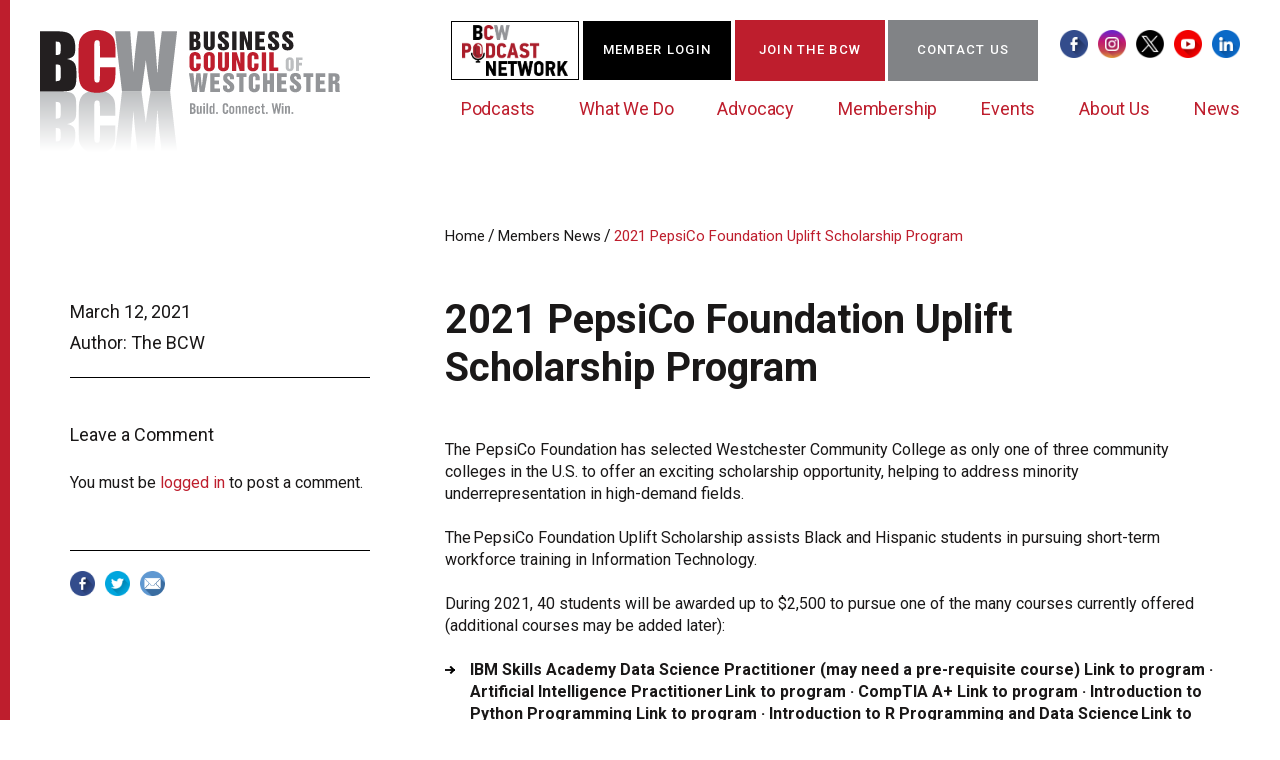

--- FILE ---
content_type: text/html; charset=UTF-8
request_url: https://thebcw.org/member-news/2021-pepsico-foundation-uplift-scholarship-program/
body_size: 16526
content:
<!DOCTYPE html>
<html lang="en-US">
	<head>
		<meta name="viewport" content="width=device-width, initial-scale=1.0">
		<meta charset="UTF-8">
		<meta name='robots' content='index, follow, max-image-preview:large, max-snippet:-1, max-video-preview:-1' />

	<!-- This site is optimized with the Yoast SEO plugin v26.8 - https://yoast.com/product/yoast-seo-wordpress/ -->
	<title>2021 PepsiCo Foundation Uplift Scholarship Program - Business Council of Westchester</title>
	<link rel="canonical" href="https://thebcw.org/member-news/2021-pepsico-foundation-uplift-scholarship-program/" />
	<meta property="og:locale" content="en_US" />
	<meta property="og:type" content="article" />
	<meta property="og:title" content="2021 PepsiCo Foundation Uplift Scholarship Program - Business Council of Westchester" />
	<meta property="og:description" content="The PepsiCo Foundation has selected Westchester Community College as only one of three community colleges in the U.S. to offer an exciting scholarship opportunity, helping to address minority underrepresentation in high-demand fields. The PepsiCo Foundation Uplift Scholarship assists Black and Hispanic students in pursuing short-term workforce training in Information Technology. During 2021, 40 students will be [&hellip;]" />
	<meta property="og:url" content="https://thebcw.org/member-news/2021-pepsico-foundation-uplift-scholarship-program/" />
	<meta property="og:site_name" content="Business Council of Westchester" />
	<meta property="article:publisher" content="https://www.facebook.com/TheBusinessCouncilofWestchester" />
	<meta property="article:modified_time" content="2023-07-24T19:03:31+00:00" />
	<meta name="twitter:card" content="summary_large_image" />
	<meta name="twitter:site" content="@westchesterbiz" />
	<meta name="twitter:label1" content="Est. reading time" />
	<meta name="twitter:data1" content="1 minute" />
	<script type="application/ld+json" class="yoast-schema-graph">{"@context":"https://schema.org","@graph":[{"@type":"WebPage","@id":"https://thebcw.org/member-news/2021-pepsico-foundation-uplift-scholarship-program/","url":"https://thebcw.org/member-news/2021-pepsico-foundation-uplift-scholarship-program/","name":"2021 PepsiCo Foundation Uplift Scholarship Program - Business Council of Westchester","isPartOf":{"@id":"https://thebcw.org/#website"},"datePublished":"2021-03-12T17:53:05+00:00","dateModified":"2023-07-24T19:03:31+00:00","breadcrumb":{"@id":"https://thebcw.org/member-news/2021-pepsico-foundation-uplift-scholarship-program/#breadcrumb"},"inLanguage":"en-US","potentialAction":[{"@type":"ReadAction","target":["https://thebcw.org/member-news/2021-pepsico-foundation-uplift-scholarship-program/"]}]},{"@type":"BreadcrumbList","@id":"https://thebcw.org/member-news/2021-pepsico-foundation-uplift-scholarship-program/#breadcrumb","itemListElement":[{"@type":"ListItem","position":1,"name":"Home","item":"https://thebcw.org/"},{"@type":"ListItem","position":2,"name":"Members News","item":"https://thebcw.org/member-news/"},{"@type":"ListItem","position":3,"name":"2021 PepsiCo Foundation Uplift Scholarship Program"}]},{"@type":"WebSite","@id":"https://thebcw.org/#website","url":"https://thebcw.org/","name":"Business Council of Westchester","description":"","publisher":{"@id":"https://thebcw.org/#organization"},"potentialAction":[{"@type":"SearchAction","target":{"@type":"EntryPoint","urlTemplate":"https://thebcw.org/?s={search_term_string}"},"query-input":{"@type":"PropertyValueSpecification","valueRequired":true,"valueName":"search_term_string"}}],"inLanguage":"en-US"},{"@type":"Organization","@id":"https://thebcw.org/#organization","name":"Business Council of Westchester","url":"https://thebcw.org/","logo":{"@type":"ImageObject","inLanguage":"en-US","@id":"https://thebcw.org/#/schema/logo/image/","url":"https://thebcw.org/wp-content/uploads/2023/05/Asset-1-1.svg","contentUrl":"https://thebcw.org/wp-content/uploads/2023/05/Asset-1-1.svg","width":"1024","height":"1024","caption":"Business Council of Westchester"},"image":{"@id":"https://thebcw.org/#/schema/logo/image/"},"sameAs":["https://www.facebook.com/TheBusinessCouncilofWestchester","https://x.com/westchesterbiz","https://www.instagram.com/businesscouncilofwestchester/","https://www.youtube.com/user/WestchesterBiz","https://www.linkedin.com/company/the-business-council-of-westchester/"]}]}</script>
	<!-- / Yoast SEO plugin. -->


<link rel="alternate" type="application/rss+xml" title="Business Council of Westchester &raquo; Feed" href="https://thebcw.org/feed/" />
<link rel="alternate" type="application/rss+xml" title="Business Council of Westchester &raquo; Comments Feed" href="https://thebcw.org/comments/feed/" />
<link rel="alternate" type="application/rss+xml" title="Business Council of Westchester &raquo; 2021 PepsiCo Foundation Uplift Scholarship Program Comments Feed" href="https://thebcw.org/member-news/2021-pepsico-foundation-uplift-scholarship-program/feed/" />
<link rel="alternate" title="oEmbed (JSON)" type="application/json+oembed" href="https://thebcw.org/wp-json/oembed/1.0/embed?url=https%3A%2F%2Fthebcw.org%2Fmember-news%2F2021-pepsico-foundation-uplift-scholarship-program%2F" />
<link rel="alternate" title="oEmbed (XML)" type="text/xml+oembed" href="https://thebcw.org/wp-json/oembed/1.0/embed?url=https%3A%2F%2Fthebcw.org%2Fmember-news%2F2021-pepsico-foundation-uplift-scholarship-program%2F&#038;format=xml" />
		<!-- This site uses the Google Analytics by MonsterInsights plugin v9.11.1 - Using Analytics tracking - https://www.monsterinsights.com/ -->
							<script src="//www.googletagmanager.com/gtag/js?id=G-RXYN6ZP02X"  data-cfasync="false" data-wpfc-render="false" async></script>
			<script data-cfasync="false" data-wpfc-render="false">
				var mi_version = '9.11.1';
				var mi_track_user = true;
				var mi_no_track_reason = '';
								var MonsterInsightsDefaultLocations = {"page_location":"https:\/\/thebcw.org\/member-news\/2021-pepsico-foundation-uplift-scholarship-program\/"};
								MonsterInsightsDefaultLocations.page_location = window.location.href;
								if ( typeof MonsterInsightsPrivacyGuardFilter === 'function' ) {
					var MonsterInsightsLocations = (typeof MonsterInsightsExcludeQuery === 'object') ? MonsterInsightsPrivacyGuardFilter( MonsterInsightsExcludeQuery ) : MonsterInsightsPrivacyGuardFilter( MonsterInsightsDefaultLocations );
				} else {
					var MonsterInsightsLocations = (typeof MonsterInsightsExcludeQuery === 'object') ? MonsterInsightsExcludeQuery : MonsterInsightsDefaultLocations;
				}

								var disableStrs = [
										'ga-disable-G-RXYN6ZP02X',
									];

				/* Function to detect opted out users */
				function __gtagTrackerIsOptedOut() {
					for (var index = 0; index < disableStrs.length; index++) {
						if (document.cookie.indexOf(disableStrs[index] + '=true') > -1) {
							return true;
						}
					}

					return false;
				}

				/* Disable tracking if the opt-out cookie exists. */
				if (__gtagTrackerIsOptedOut()) {
					for (var index = 0; index < disableStrs.length; index++) {
						window[disableStrs[index]] = true;
					}
				}

				/* Opt-out function */
				function __gtagTrackerOptout() {
					for (var index = 0; index < disableStrs.length; index++) {
						document.cookie = disableStrs[index] + '=true; expires=Thu, 31 Dec 2099 23:59:59 UTC; path=/';
						window[disableStrs[index]] = true;
					}
				}

				if ('undefined' === typeof gaOptout) {
					function gaOptout() {
						__gtagTrackerOptout();
					}
				}
								window.dataLayer = window.dataLayer || [];

				window.MonsterInsightsDualTracker = {
					helpers: {},
					trackers: {},
				};
				if (mi_track_user) {
					function __gtagDataLayer() {
						dataLayer.push(arguments);
					}

					function __gtagTracker(type, name, parameters) {
						if (!parameters) {
							parameters = {};
						}

						if (parameters.send_to) {
							__gtagDataLayer.apply(null, arguments);
							return;
						}

						if (type === 'event') {
														parameters.send_to = monsterinsights_frontend.v4_id;
							var hookName = name;
							if (typeof parameters['event_category'] !== 'undefined') {
								hookName = parameters['event_category'] + ':' + name;
							}

							if (typeof MonsterInsightsDualTracker.trackers[hookName] !== 'undefined') {
								MonsterInsightsDualTracker.trackers[hookName](parameters);
							} else {
								__gtagDataLayer('event', name, parameters);
							}
							
						} else {
							__gtagDataLayer.apply(null, arguments);
						}
					}

					__gtagTracker('js', new Date());
					__gtagTracker('set', {
						'developer_id.dZGIzZG': true,
											});
					if ( MonsterInsightsLocations.page_location ) {
						__gtagTracker('set', MonsterInsightsLocations);
					}
										__gtagTracker('config', 'G-RXYN6ZP02X', {"forceSSL":"true","link_attribution":"true"} );
										window.gtag = __gtagTracker;										(function () {
						/* https://developers.google.com/analytics/devguides/collection/analyticsjs/ */
						/* ga and __gaTracker compatibility shim. */
						var noopfn = function () {
							return null;
						};
						var newtracker = function () {
							return new Tracker();
						};
						var Tracker = function () {
							return null;
						};
						var p = Tracker.prototype;
						p.get = noopfn;
						p.set = noopfn;
						p.send = function () {
							var args = Array.prototype.slice.call(arguments);
							args.unshift('send');
							__gaTracker.apply(null, args);
						};
						var __gaTracker = function () {
							var len = arguments.length;
							if (len === 0) {
								return;
							}
							var f = arguments[len - 1];
							if (typeof f !== 'object' || f === null || typeof f.hitCallback !== 'function') {
								if ('send' === arguments[0]) {
									var hitConverted, hitObject = false, action;
									if ('event' === arguments[1]) {
										if ('undefined' !== typeof arguments[3]) {
											hitObject = {
												'eventAction': arguments[3],
												'eventCategory': arguments[2],
												'eventLabel': arguments[4],
												'value': arguments[5] ? arguments[5] : 1,
											}
										}
									}
									if ('pageview' === arguments[1]) {
										if ('undefined' !== typeof arguments[2]) {
											hitObject = {
												'eventAction': 'page_view',
												'page_path': arguments[2],
											}
										}
									}
									if (typeof arguments[2] === 'object') {
										hitObject = arguments[2];
									}
									if (typeof arguments[5] === 'object') {
										Object.assign(hitObject, arguments[5]);
									}
									if ('undefined' !== typeof arguments[1].hitType) {
										hitObject = arguments[1];
										if ('pageview' === hitObject.hitType) {
											hitObject.eventAction = 'page_view';
										}
									}
									if (hitObject) {
										action = 'timing' === arguments[1].hitType ? 'timing_complete' : hitObject.eventAction;
										hitConverted = mapArgs(hitObject);
										__gtagTracker('event', action, hitConverted);
									}
								}
								return;
							}

							function mapArgs(args) {
								var arg, hit = {};
								var gaMap = {
									'eventCategory': 'event_category',
									'eventAction': 'event_action',
									'eventLabel': 'event_label',
									'eventValue': 'event_value',
									'nonInteraction': 'non_interaction',
									'timingCategory': 'event_category',
									'timingVar': 'name',
									'timingValue': 'value',
									'timingLabel': 'event_label',
									'page': 'page_path',
									'location': 'page_location',
									'title': 'page_title',
									'referrer' : 'page_referrer',
								};
								for (arg in args) {
																		if (!(!args.hasOwnProperty(arg) || !gaMap.hasOwnProperty(arg))) {
										hit[gaMap[arg]] = args[arg];
									} else {
										hit[arg] = args[arg];
									}
								}
								return hit;
							}

							try {
								f.hitCallback();
							} catch (ex) {
							}
						};
						__gaTracker.create = newtracker;
						__gaTracker.getByName = newtracker;
						__gaTracker.getAll = function () {
							return [];
						};
						__gaTracker.remove = noopfn;
						__gaTracker.loaded = true;
						window['__gaTracker'] = __gaTracker;
					})();
									} else {
										console.log("");
					(function () {
						function __gtagTracker() {
							return null;
						}

						window['__gtagTracker'] = __gtagTracker;
						window['gtag'] = __gtagTracker;
					})();
									}
			</script>
							<!-- / Google Analytics by MonsterInsights -->
		<style id='wp-img-auto-sizes-contain-inline-css'>
img:is([sizes=auto i],[sizes^="auto," i]){contain-intrinsic-size:3000px 1500px}
/*# sourceURL=wp-img-auto-sizes-contain-inline-css */
</style>
<link rel='stylesheet' id='twb-open-sans-css' href='https://fonts.googleapis.com/css?family=Open+Sans%3A300%2C400%2C500%2C600%2C700%2C800&#038;display=swap&#038;ver=6.9' media='all' />
<link rel='stylesheet' id='twbbwg-global-css' href='https://thebcw.org/wp-content/plugins/photo-gallery/booster/assets/css/global.css?ver=1.0.0' media='all' />
<style id='wp-emoji-styles-inline-css'>

	img.wp-smiley, img.emoji {
		display: inline !important;
		border: none !important;
		box-shadow: none !important;
		height: 1em !important;
		width: 1em !important;
		margin: 0 0.07em !important;
		vertical-align: -0.1em !important;
		background: none !important;
		padding: 0 !important;
	}
/*# sourceURL=wp-emoji-styles-inline-css */
</style>
<style id='wp-block-library-inline-css'>
:root{--wp-block-synced-color:#7a00df;--wp-block-synced-color--rgb:122,0,223;--wp-bound-block-color:var(--wp-block-synced-color);--wp-editor-canvas-background:#ddd;--wp-admin-theme-color:#007cba;--wp-admin-theme-color--rgb:0,124,186;--wp-admin-theme-color-darker-10:#006ba1;--wp-admin-theme-color-darker-10--rgb:0,107,160.5;--wp-admin-theme-color-darker-20:#005a87;--wp-admin-theme-color-darker-20--rgb:0,90,135;--wp-admin-border-width-focus:2px}@media (min-resolution:192dpi){:root{--wp-admin-border-width-focus:1.5px}}.wp-element-button{cursor:pointer}:root .has-very-light-gray-background-color{background-color:#eee}:root .has-very-dark-gray-background-color{background-color:#313131}:root .has-very-light-gray-color{color:#eee}:root .has-very-dark-gray-color{color:#313131}:root .has-vivid-green-cyan-to-vivid-cyan-blue-gradient-background{background:linear-gradient(135deg,#00d084,#0693e3)}:root .has-purple-crush-gradient-background{background:linear-gradient(135deg,#34e2e4,#4721fb 50%,#ab1dfe)}:root .has-hazy-dawn-gradient-background{background:linear-gradient(135deg,#faaca8,#dad0ec)}:root .has-subdued-olive-gradient-background{background:linear-gradient(135deg,#fafae1,#67a671)}:root .has-atomic-cream-gradient-background{background:linear-gradient(135deg,#fdd79a,#004a59)}:root .has-nightshade-gradient-background{background:linear-gradient(135deg,#330968,#31cdcf)}:root .has-midnight-gradient-background{background:linear-gradient(135deg,#020381,#2874fc)}:root{--wp--preset--font-size--normal:16px;--wp--preset--font-size--huge:42px}.has-regular-font-size{font-size:1em}.has-larger-font-size{font-size:2.625em}.has-normal-font-size{font-size:var(--wp--preset--font-size--normal)}.has-huge-font-size{font-size:var(--wp--preset--font-size--huge)}.has-text-align-center{text-align:center}.has-text-align-left{text-align:left}.has-text-align-right{text-align:right}.has-fit-text{white-space:nowrap!important}#end-resizable-editor-section{display:none}.aligncenter{clear:both}.items-justified-left{justify-content:flex-start}.items-justified-center{justify-content:center}.items-justified-right{justify-content:flex-end}.items-justified-space-between{justify-content:space-between}.screen-reader-text{border:0;clip-path:inset(50%);height:1px;margin:-1px;overflow:hidden;padding:0;position:absolute;width:1px;word-wrap:normal!important}.screen-reader-text:focus{background-color:#ddd;clip-path:none;color:#444;display:block;font-size:1em;height:auto;left:5px;line-height:normal;padding:15px 23px 14px;text-decoration:none;top:5px;width:auto;z-index:100000}html :where(.has-border-color){border-style:solid}html :where([style*=border-top-color]){border-top-style:solid}html :where([style*=border-right-color]){border-right-style:solid}html :where([style*=border-bottom-color]){border-bottom-style:solid}html :where([style*=border-left-color]){border-left-style:solid}html :where([style*=border-width]){border-style:solid}html :where([style*=border-top-width]){border-top-style:solid}html :where([style*=border-right-width]){border-right-style:solid}html :where([style*=border-bottom-width]){border-bottom-style:solid}html :where([style*=border-left-width]){border-left-style:solid}html :where(img[class*=wp-image-]){height:auto;max-width:100%}:where(figure){margin:0 0 1em}html :where(.is-position-sticky){--wp-admin--admin-bar--position-offset:var(--wp-admin--admin-bar--height,0px)}@media screen and (max-width:600px){html :where(.is-position-sticky){--wp-admin--admin-bar--position-offset:0px}}

/*# sourceURL=wp-block-library-inline-css */
</style><style id='global-styles-inline-css'>
:root{--wp--preset--aspect-ratio--square: 1;--wp--preset--aspect-ratio--4-3: 4/3;--wp--preset--aspect-ratio--3-4: 3/4;--wp--preset--aspect-ratio--3-2: 3/2;--wp--preset--aspect-ratio--2-3: 2/3;--wp--preset--aspect-ratio--16-9: 16/9;--wp--preset--aspect-ratio--9-16: 9/16;--wp--preset--color--black: #000000;--wp--preset--color--cyan-bluish-gray: #abb8c3;--wp--preset--color--white: #ffffff;--wp--preset--color--pale-pink: #f78da7;--wp--preset--color--vivid-red: #cf2e2e;--wp--preset--color--luminous-vivid-orange: #ff6900;--wp--preset--color--luminous-vivid-amber: #fcb900;--wp--preset--color--light-green-cyan: #7bdcb5;--wp--preset--color--vivid-green-cyan: #00d084;--wp--preset--color--pale-cyan-blue: #8ed1fc;--wp--preset--color--vivid-cyan-blue: #0693e3;--wp--preset--color--vivid-purple: #9b51e0;--wp--preset--gradient--vivid-cyan-blue-to-vivid-purple: linear-gradient(135deg,rgb(6,147,227) 0%,rgb(155,81,224) 100%);--wp--preset--gradient--light-green-cyan-to-vivid-green-cyan: linear-gradient(135deg,rgb(122,220,180) 0%,rgb(0,208,130) 100%);--wp--preset--gradient--luminous-vivid-amber-to-luminous-vivid-orange: linear-gradient(135deg,rgb(252,185,0) 0%,rgb(255,105,0) 100%);--wp--preset--gradient--luminous-vivid-orange-to-vivid-red: linear-gradient(135deg,rgb(255,105,0) 0%,rgb(207,46,46) 100%);--wp--preset--gradient--very-light-gray-to-cyan-bluish-gray: linear-gradient(135deg,rgb(238,238,238) 0%,rgb(169,184,195) 100%);--wp--preset--gradient--cool-to-warm-spectrum: linear-gradient(135deg,rgb(74,234,220) 0%,rgb(151,120,209) 20%,rgb(207,42,186) 40%,rgb(238,44,130) 60%,rgb(251,105,98) 80%,rgb(254,248,76) 100%);--wp--preset--gradient--blush-light-purple: linear-gradient(135deg,rgb(255,206,236) 0%,rgb(152,150,240) 100%);--wp--preset--gradient--blush-bordeaux: linear-gradient(135deg,rgb(254,205,165) 0%,rgb(254,45,45) 50%,rgb(107,0,62) 100%);--wp--preset--gradient--luminous-dusk: linear-gradient(135deg,rgb(255,203,112) 0%,rgb(199,81,192) 50%,rgb(65,88,208) 100%);--wp--preset--gradient--pale-ocean: linear-gradient(135deg,rgb(255,245,203) 0%,rgb(182,227,212) 50%,rgb(51,167,181) 100%);--wp--preset--gradient--electric-grass: linear-gradient(135deg,rgb(202,248,128) 0%,rgb(113,206,126) 100%);--wp--preset--gradient--midnight: linear-gradient(135deg,rgb(2,3,129) 0%,rgb(40,116,252) 100%);--wp--preset--font-size--small: 13px;--wp--preset--font-size--medium: 20px;--wp--preset--font-size--large: 36px;--wp--preset--font-size--x-large: 42px;--wp--preset--spacing--20: 0.44rem;--wp--preset--spacing--30: 0.67rem;--wp--preset--spacing--40: 1rem;--wp--preset--spacing--50: 1.5rem;--wp--preset--spacing--60: 2.25rem;--wp--preset--spacing--70: 3.38rem;--wp--preset--spacing--80: 5.06rem;--wp--preset--shadow--natural: 6px 6px 9px rgba(0, 0, 0, 0.2);--wp--preset--shadow--deep: 12px 12px 50px rgba(0, 0, 0, 0.4);--wp--preset--shadow--sharp: 6px 6px 0px rgba(0, 0, 0, 0.2);--wp--preset--shadow--outlined: 6px 6px 0px -3px rgb(255, 255, 255), 6px 6px rgb(0, 0, 0);--wp--preset--shadow--crisp: 6px 6px 0px rgb(0, 0, 0);}:where(.is-layout-flex){gap: 0.5em;}:where(.is-layout-grid){gap: 0.5em;}body .is-layout-flex{display: flex;}.is-layout-flex{flex-wrap: wrap;align-items: center;}.is-layout-flex > :is(*, div){margin: 0;}body .is-layout-grid{display: grid;}.is-layout-grid > :is(*, div){margin: 0;}:where(.wp-block-columns.is-layout-flex){gap: 2em;}:where(.wp-block-columns.is-layout-grid){gap: 2em;}:where(.wp-block-post-template.is-layout-flex){gap: 1.25em;}:where(.wp-block-post-template.is-layout-grid){gap: 1.25em;}.has-black-color{color: var(--wp--preset--color--black) !important;}.has-cyan-bluish-gray-color{color: var(--wp--preset--color--cyan-bluish-gray) !important;}.has-white-color{color: var(--wp--preset--color--white) !important;}.has-pale-pink-color{color: var(--wp--preset--color--pale-pink) !important;}.has-vivid-red-color{color: var(--wp--preset--color--vivid-red) !important;}.has-luminous-vivid-orange-color{color: var(--wp--preset--color--luminous-vivid-orange) !important;}.has-luminous-vivid-amber-color{color: var(--wp--preset--color--luminous-vivid-amber) !important;}.has-light-green-cyan-color{color: var(--wp--preset--color--light-green-cyan) !important;}.has-vivid-green-cyan-color{color: var(--wp--preset--color--vivid-green-cyan) !important;}.has-pale-cyan-blue-color{color: var(--wp--preset--color--pale-cyan-blue) !important;}.has-vivid-cyan-blue-color{color: var(--wp--preset--color--vivid-cyan-blue) !important;}.has-vivid-purple-color{color: var(--wp--preset--color--vivid-purple) !important;}.has-black-background-color{background-color: var(--wp--preset--color--black) !important;}.has-cyan-bluish-gray-background-color{background-color: var(--wp--preset--color--cyan-bluish-gray) !important;}.has-white-background-color{background-color: var(--wp--preset--color--white) !important;}.has-pale-pink-background-color{background-color: var(--wp--preset--color--pale-pink) !important;}.has-vivid-red-background-color{background-color: var(--wp--preset--color--vivid-red) !important;}.has-luminous-vivid-orange-background-color{background-color: var(--wp--preset--color--luminous-vivid-orange) !important;}.has-luminous-vivid-amber-background-color{background-color: var(--wp--preset--color--luminous-vivid-amber) !important;}.has-light-green-cyan-background-color{background-color: var(--wp--preset--color--light-green-cyan) !important;}.has-vivid-green-cyan-background-color{background-color: var(--wp--preset--color--vivid-green-cyan) !important;}.has-pale-cyan-blue-background-color{background-color: var(--wp--preset--color--pale-cyan-blue) !important;}.has-vivid-cyan-blue-background-color{background-color: var(--wp--preset--color--vivid-cyan-blue) !important;}.has-vivid-purple-background-color{background-color: var(--wp--preset--color--vivid-purple) !important;}.has-black-border-color{border-color: var(--wp--preset--color--black) !important;}.has-cyan-bluish-gray-border-color{border-color: var(--wp--preset--color--cyan-bluish-gray) !important;}.has-white-border-color{border-color: var(--wp--preset--color--white) !important;}.has-pale-pink-border-color{border-color: var(--wp--preset--color--pale-pink) !important;}.has-vivid-red-border-color{border-color: var(--wp--preset--color--vivid-red) !important;}.has-luminous-vivid-orange-border-color{border-color: var(--wp--preset--color--luminous-vivid-orange) !important;}.has-luminous-vivid-amber-border-color{border-color: var(--wp--preset--color--luminous-vivid-amber) !important;}.has-light-green-cyan-border-color{border-color: var(--wp--preset--color--light-green-cyan) !important;}.has-vivid-green-cyan-border-color{border-color: var(--wp--preset--color--vivid-green-cyan) !important;}.has-pale-cyan-blue-border-color{border-color: var(--wp--preset--color--pale-cyan-blue) !important;}.has-vivid-cyan-blue-border-color{border-color: var(--wp--preset--color--vivid-cyan-blue) !important;}.has-vivid-purple-border-color{border-color: var(--wp--preset--color--vivid-purple) !important;}.has-vivid-cyan-blue-to-vivid-purple-gradient-background{background: var(--wp--preset--gradient--vivid-cyan-blue-to-vivid-purple) !important;}.has-light-green-cyan-to-vivid-green-cyan-gradient-background{background: var(--wp--preset--gradient--light-green-cyan-to-vivid-green-cyan) !important;}.has-luminous-vivid-amber-to-luminous-vivid-orange-gradient-background{background: var(--wp--preset--gradient--luminous-vivid-amber-to-luminous-vivid-orange) !important;}.has-luminous-vivid-orange-to-vivid-red-gradient-background{background: var(--wp--preset--gradient--luminous-vivid-orange-to-vivid-red) !important;}.has-very-light-gray-to-cyan-bluish-gray-gradient-background{background: var(--wp--preset--gradient--very-light-gray-to-cyan-bluish-gray) !important;}.has-cool-to-warm-spectrum-gradient-background{background: var(--wp--preset--gradient--cool-to-warm-spectrum) !important;}.has-blush-light-purple-gradient-background{background: var(--wp--preset--gradient--blush-light-purple) !important;}.has-blush-bordeaux-gradient-background{background: var(--wp--preset--gradient--blush-bordeaux) !important;}.has-luminous-dusk-gradient-background{background: var(--wp--preset--gradient--luminous-dusk) !important;}.has-pale-ocean-gradient-background{background: var(--wp--preset--gradient--pale-ocean) !important;}.has-electric-grass-gradient-background{background: var(--wp--preset--gradient--electric-grass) !important;}.has-midnight-gradient-background{background: var(--wp--preset--gradient--midnight) !important;}.has-small-font-size{font-size: var(--wp--preset--font-size--small) !important;}.has-medium-font-size{font-size: var(--wp--preset--font-size--medium) !important;}.has-large-font-size{font-size: var(--wp--preset--font-size--large) !important;}.has-x-large-font-size{font-size: var(--wp--preset--font-size--x-large) !important;}
/*# sourceURL=global-styles-inline-css */
</style>

<style id='classic-theme-styles-inline-css'>
/*! This file is auto-generated */
.wp-block-button__link{color:#fff;background-color:#32373c;border-radius:9999px;box-shadow:none;text-decoration:none;padding:calc(.667em + 2px) calc(1.333em + 2px);font-size:1.125em}.wp-block-file__button{background:#32373c;color:#fff;text-decoration:none}
/*# sourceURL=/wp-includes/css/classic-themes.min.css */
</style>
<link rel='stylesheet' id='bwg_fonts-css' href='https://thebcw.org/wp-content/plugins/photo-gallery/css/bwg-fonts/fonts.css?ver=0.0.1' media='all' />
<link rel='stylesheet' id='sumoselect-css' href='https://thebcw.org/wp-content/plugins/photo-gallery/css/sumoselect.min.css?ver=3.4.6' media='all' />
<link rel='stylesheet' id='mCustomScrollbar-css' href='https://thebcw.org/wp-content/plugins/photo-gallery/css/jquery.mCustomScrollbar.min.css?ver=3.1.5' media='all' />
<link rel='stylesheet' id='bwg_googlefonts-css' href='https://fonts.googleapis.com/css?family=Ubuntu&#038;subset=greek,latin,greek-ext,vietnamese,cyrillic-ext,latin-ext,cyrillic' media='all' />
<link rel='stylesheet' id='bwg_frontend-css' href='https://thebcw.org/wp-content/plugins/photo-gallery/css/styles.min.css?ver=1.8.37' media='all' />
<link rel='stylesheet' id='font-awesome-css' href='https://cdnjs.cloudflare.com/ajax/libs/font-awesome/6.1.1/css/all.min.css?ver=6.9' media='all' />
<link rel='stylesheet' id='bcw-style-css' href='https://thebcw.org/wp-content/themes/bcw/css/style.css?ver=1750188019' media='all' />
<script src="https://thebcw.org/wp-includes/js/jquery/jquery.min.js?ver=3.7.1" id="jquery-core-js"></script>
<script src="https://thebcw.org/wp-includes/js/jquery/jquery-migrate.min.js?ver=3.4.1" id="jquery-migrate-js"></script>
<script src="https://thebcw.org/wp-content/plugins/photo-gallery/booster/assets/js/circle-progress.js?ver=1.2.2" id="twbbwg-circle-js"></script>
<script id="twbbwg-global-js-extra">
var twb = {"nonce":"2b6451cbfb","ajax_url":"https://thebcw.org/wp-admin/admin-ajax.php","plugin_url":"https://thebcw.org/wp-content/plugins/photo-gallery/booster","href":"https://thebcw.org/wp-admin/admin.php?page=twbbwg_photo-gallery"};
var twb = {"nonce":"2b6451cbfb","ajax_url":"https://thebcw.org/wp-admin/admin-ajax.php","plugin_url":"https://thebcw.org/wp-content/plugins/photo-gallery/booster","href":"https://thebcw.org/wp-admin/admin.php?page=twbbwg_photo-gallery"};
//# sourceURL=twbbwg-global-js-extra
</script>
<script src="https://thebcw.org/wp-content/plugins/photo-gallery/booster/assets/js/global.js?ver=1.0.0" id="twbbwg-global-js"></script>
<script src="https://thebcw.org/wp-content/plugins/svg-support/vendor/DOMPurify/DOMPurify.min.js?ver=2.5.8" id="bodhi-dompurify-library-js"></script>
<script src="https://thebcw.org/wp-content/plugins/google-analytics-for-wordpress/assets/js/frontend-gtag.min.js?ver=9.11.1" id="monsterinsights-frontend-script-js" async data-wp-strategy="async"></script>
<script data-cfasync="false" data-wpfc-render="false" id='monsterinsights-frontend-script-js-extra'>var monsterinsights_frontend = {"js_events_tracking":"true","download_extensions":"doc,pdf,ppt,zip,xls,docx,pptx,xlsx","inbound_paths":"[{\"path\":\"\\\/go\\\/\",\"label\":\"affiliate\"},{\"path\":\"\\\/recommend\\\/\",\"label\":\"affiliate\"}]","home_url":"https:\/\/thebcw.org","hash_tracking":"false","v4_id":"G-RXYN6ZP02X"};</script>
<script src="https://thebcw.org/wp-content/plugins/photo-gallery/js/jquery.sumoselect.min.js?ver=3.4.6" id="sumoselect-js"></script>
<script src="https://thebcw.org/wp-content/plugins/photo-gallery/js/tocca.min.js?ver=2.0.9" id="bwg_mobile-js"></script>
<script src="https://thebcw.org/wp-content/plugins/photo-gallery/js/jquery.mCustomScrollbar.concat.min.js?ver=3.1.5" id="mCustomScrollbar-js"></script>
<script src="https://thebcw.org/wp-content/plugins/photo-gallery/js/jquery.fullscreen.min.js?ver=0.6.0" id="jquery-fullscreen-js"></script>
<script id="bwg_frontend-js-extra">
var bwg_objectsL10n = {"bwg_field_required":"field is required.","bwg_mail_validation":"This is not a valid email address.","bwg_search_result":"There are no images matching your search.","bwg_select_tag":"Select Tag","bwg_order_by":"Order By","bwg_search":"Search","bwg_show_ecommerce":"Show Ecommerce","bwg_hide_ecommerce":"Hide Ecommerce","bwg_show_comments":"Show Comments","bwg_hide_comments":"Hide Comments","bwg_restore":"Restore","bwg_maximize":"Maximize","bwg_fullscreen":"Fullscreen","bwg_exit_fullscreen":"Exit Fullscreen","bwg_search_tag":"SEARCH...","bwg_tag_no_match":"No tags found","bwg_all_tags_selected":"All tags selected","bwg_tags_selected":"tags selected","play":"Play","pause":"Pause","is_pro":"","bwg_play":"Play","bwg_pause":"Pause","bwg_hide_info":"Hide info","bwg_show_info":"Show info","bwg_hide_rating":"Hide rating","bwg_show_rating":"Show rating","ok":"Ok","cancel":"Cancel","select_all":"Select all","lazy_load":"0","lazy_loader":"https://thebcw.org/wp-content/plugins/photo-gallery/images/ajax_loader.png","front_ajax":"0","bwg_tag_see_all":"see all tags","bwg_tag_see_less":"see less tags"};
//# sourceURL=bwg_frontend-js-extra
</script>
<script src="https://thebcw.org/wp-content/plugins/photo-gallery/js/scripts.min.js?ver=1.8.37" id="bwg_frontend-js"></script>
<script id="bodhi_svg_inline-js-extra">
var svgSettings = {"skipNested":""};
//# sourceURL=bodhi_svg_inline-js-extra
</script>
<script src="https://thebcw.org/wp-content/plugins/svg-support/js/min/svgs-inline-min.js" id="bodhi_svg_inline-js"></script>
<script id="bodhi_svg_inline-js-after">
cssTarget={"Bodhi":"img.svg-img","ForceInlineSVG":"svg-img"};ForceInlineSVGActive="false";frontSanitizationEnabled="on";
//# sourceURL=bodhi_svg_inline-js-after
</script>
<script src="https://thebcw.org/wp-content/plugins/uberchart/shared/assets/js/chartjs/chart.min.js?ver=1.35" id="dauc-chart-js-js"></script>
<script src="https://thebcw.org/wp-content/plugins/uberchart/shared/assets/js/chartjs-adapter-date-fns/chartjs-adapter-date-fns.bundle.min.js?ver=1.35" id="dauc-chartjs-adapter-date-fns-js"></script>
<link rel="https://api.w.org/" href="https://thebcw.org/wp-json/" /><link rel="alternate" title="JSON" type="application/json" href="https://thebcw.org/wp-json/wp/v2/member-news/9156" /><link rel="EditURI" type="application/rsd+xml" title="RSD" href="https://thebcw.org/xmlrpc.php?rsd" />
<link rel='shortlink' href='https://thebcw.org/?p=9156' />
<noscript><style>.simply-gallery-amp{ display: block !important; }</style></noscript><noscript><style>.sgb-preloader{ display: none !important; }</style></noscript>    <style id="amgg-masonry-css">
    .is-style-amgg-masonry.wp-block-gallery {
        display: block !important;
        column-count: 3;
        column-gap: 15px;
    }
    .is-style-amgg-masonry.wp-block-gallery .wp-block-image,
    .is-style-amgg-masonry.wp-block-gallery figure.wp-block-image {
        display: inline-block;
        width: 100% !important;
        margin: 0 0 15px 0 !important;
        break-inside: avoid;
    }
    .is-style-amgg-masonry.wp-block-gallery img {
        width: 100% !important;
        height: auto !important;
        display: block;
    }
    @media (max-width: 1024px) {
        .is-style-amgg-masonry.wp-block-gallery { column-count: 2; }
    }
    @media (max-width: 600px) {
        .is-style-amgg-masonry.wp-block-gallery { column-count: 1; }
    }
    </style>
    		<style id="wp-custom-css">
			
.content {
	max-width: 100%;
	overflow: auto;
}

.hero-banner:has( + .bg-light-gray ) {
	margin-bottom: 0;
}		</style>
				<style>
		section.hero-banner + .bg-red {
			margin-top: -47px;
		}
		.nav-holder.has-fourth .list-links .fourth {
			display: block !important;
			order: -1;
		}

		.nav-holder.has-fourth .list-links .fourth::after {
			content:"";
			transform: none;
			background-size: contain;
			background-repeat: no-repeat;
			background-position: center;
			background-image: url(/wp-content/uploads/2024/05/BCW-Podcast-Network-Logo.jpg);
			position: absolute;
			width: calc(100% - 4px);
			height: calc(100% - 10px);
			display: block;
			border: none;
			top: 5px;
			left: 2px;
		}
		.nav-holder.has-fourth .list-links .fourth {
			position: relative;
			outline-offset: -2px;
			outline: 1px solid #000;
			max-width: 130px;
			margin-left: 20px;
		}
		.nav-holder.has-fourth .list-links .fourth a {
			opacity: 0;
			position: relative;
			z-index: 1;
		}

		.list-links-4th-mobile {
			align-self: baseline;
			margin-top: 16px;
			margin-left: 20px;
			padding-left: 10px;
			padding-right: 10px;
			min-width: auto;
		}
		@media (max-width: 450px) {
			.list-links-4th-mobile {
				display: none;
			}
		}
		@media (min-width: 1200px) {
			.nav-holder.has-fourth {
				max-width: 829px;
			}
			.nav-holder.has-fourth .list-links {
				width: auto;
			}
			.nav-holder.has-fourth .list-links li {
				width: 25%;
			}
			.nav-holder.has-fourth .header-navigation {
				justify-content:flex-end;
			}
			.list-links-4th-mobile {
				display: none;
			}
		}
		</style>
	<link rel='stylesheet' id='dashicons-css' href='https://thebcw.org/wp-includes/css/dashicons.min.css?ver=6.9' media='all' />
<link rel='stylesheet' id='acf-global-css' href='https://thebcw.org/wp-content/plugins/advanced-custom-fields-pro/assets/build/css/acf-global.min.css?ver=6.7.0.2' media='all' />
<link rel='stylesheet' id='acf-input-css' href='https://thebcw.org/wp-content/plugins/advanced-custom-fields-pro/assets/build/css/acf-input.min.css?ver=6.7.0.2' media='all' />
<link rel='stylesheet' id='fea-public-css' href='https://thebcw.org/wp-content/plugins/acf-frontend-form-element/assets/css/frontend-admin-min.css?ver=3.28.27' media='all' />
</head>
	<body class="wp-singular member-news-template-default single single-member-news postid-9156 wp-custom-logo wp-theme-bcw">
			<style>
		:is(.frontend-form,.select2-container) li::after,
		:is(.frontend-form,.select2-container) li::before {
			display: none !important;
		}

	</style>
			<noscript><div>Javascript must be enabled for the correct page display</div></noscript>
		<div class="page-holder decor-line">
			<div id="wrapper">
				<a class="accessibility screen-reader-text" accesskey="s" href="#content">Skip to Content</a>
				<header id="header" class="header">
					<div class="container">
													<div class="logo" itemscope itemtype="http://schema.org/Brand">
								<a accesskey="1" href="https://thebcw.org/" class="custom-logo-link" rel="home"><img width="1" height="1" src="https://thebcw.org/wp-content/uploads/2023/05/Asset-1-1.svg" class="custom-logo" alt="Business Council of Westchester" decoding="async" /></a>							</div>
						
												<div class="nav-holder has-fourth">
															<ul id="header-navigation" class="header-navigation"><li id="menu-item-16663" class="menu-item menu-item-type-post_type menu-item-object-page menu-item-16663"><a href="https://thebcw.org/bcw-podcast-network/">Podcasts</a></li>
<li id="menu-item-13996" class="menu-item menu-item-type-custom menu-item-object-custom menu-item-has-children menu-item-13996"><a href="#">What We Do</a>
<div class="drop-holder"><div class="holder-menu">

<div class="menu-info">
<h2 class="holder-menu-title">What We Do</h2><div class="menu-item-text">The county’s largest and most prestigious business membership organization in Westchester.</div><form role="search" method="get" class="search-form" action="https://thebcw.org">
				<fieldset>
					<input type="search" name="s" placeholder="Search"/>
					<input type="submit"/>
				</fieldset>
			</form></div><ul>	<li id="menu-item-478" class="menu-item menu-item-type-custom menu-item-object-custom menu-item-has-children menu-item-478"><a href="#">INNOVATION</a>
	<div class="drop-holder"><div class="holder-menu">
<ul>		<li id="menu-item-13843" class="menu-item menu-item-type-post_type menu-item-object-page menu-item-13843"><a href="https://thebcw.org/what-we-do/westchester-innovation-network/">Westchester Innovation Network (WIN)</a></li>
	</ul></div></div>
</li>
	<li id="menu-item-489" class="menu-item menu-item-type-custom menu-item-object-custom menu-item-has-children menu-item-489"><a href="#">BUSINESS DEVELOPMENT RESOURCES</a>
	<div class="drop-holder"><div class="holder-menu">
<ul>		<li id="menu-item-490" class="menu-item menu-item-type-post_type menu-item-object-page menu-item-490"><a href="https://thebcw.org/what-we-do/data-exchange/">Data Exchange</a></li>
		<li id="menu-item-13968" class="menu-item menu-item-type-post_type menu-item-object-page menu-item-13968"><a href="https://thebcw.org/what-we-do/bcw-business-resource-center/">BCW Business Resource Center</a></li>
		<li id="menu-item-13970" class="menu-item menu-item-type-post_type menu-item-object-page menu-item-13970"><a href="https://thebcw.org/what-we-do/business-marketing/">Business Marketing</a></li>
	</ul></div></div>
</li>
	<li id="menu-item-16119" class="menu-item menu-item-type-custom menu-item-object-custom menu-item-has-children menu-item-16119"><a href="#">ADDITIONAL SERVICES</a>
	<div class="drop-holder"><div class="holder-menu">
<ul>		<li id="menu-item-16120" class="menu-item menu-item-type-post_type menu-item-object-page menu-item-16120"><a href="https://thebcw.org/what-we-do/certificate-of-origin-and-notary/">Certificate of Origin/Notary</a></li>
	</ul></div></div>
</li>
</ul></div></div>
</li>
<li id="menu-item-33" class="menu-item menu-item-type-post_type menu-item-object-page menu-item-has-children menu-item-33"><a href="https://thebcw.org/advocacy/">Advocacy</a>
<div class="drop-holder"><div class="holder-menu">

<div class="menu-info">
<h2 class="holder-menu-title">Advocacy</h2><div class="menu-item-text">The Business Council of Westchester is committed to helping businesses market, learn, advocate, and grow.</div><form role="search" method="get" class="search-form" action="https://thebcw.org">
				<fieldset>
					<input type="search" name="s" placeholder="Search"/>
					<input type="submit"/>
				</fieldset>
			</form></div><ul>	<li id="menu-item-13882" class="menu-item menu-item-type-custom menu-item-object-custom menu-item-has-children menu-item-13882"><a href="#">CONNECT TO GOVERNMENT</a>
	<div class="drop-holder"><div class="holder-menu">
<ul>		<li id="menu-item-775" class="menu-item menu-item-type-post_type menu-item-object-page menu-item-775"><a href="https://thebcw.org/advocacy/the-legislative-agenda/">BCW Legislative Agenda</a></li>
		<li id="menu-item-777" class="menu-item menu-item-type-post_type menu-item-object-page menu-item-777"><a href="https://thebcw.org/advocacy/government-action-council/">Government Action Council</a></li>
		<li id="menu-item-779" class="menu-item menu-item-type-post_type menu-item-object-page menu-item-779"><a href="https://thebcw.org/advocacy/albany-lobby-day/">Albany Lobby Day</a></li>
		<li id="menu-item-780" class="menu-item menu-item-type-post_type menu-item-object-page menu-item-780"><a href="https://thebcw.org/advocacy/political-leadership-speaker-series/">Political Leadership Speaker Series</a></li>
	</ul></div></div>
</li>
	<li id="menu-item-18559" class="menu-item menu-item-type-custom menu-item-object-custom menu-item-has-children menu-item-18559"><a href="#">TAKE ACTION</a>
	<div class="drop-holder"><div class="holder-menu">
<ul>		<li id="menu-item-776" class="menu-item menu-item-type-post_type menu-item-object-page menu-item-776"><a href="https://thebcw.org/advocacy/one-click-politics/">OneClickPolitics®</a></li>
		<li id="menu-item-778" class="menu-item menu-item-type-post_type menu-item-object-page menu-item-778"><a href="https://thebcw.org/advocacy/leap-program/">LEAP Program</a></li>
		<li id="menu-item-15290" class="menu-item menu-item-type-post_type menu-item-object-page menu-item-15290"><a href="https://thebcw.org/advocacy/a-sure-bet-for-new-yorks-future/">A Sure Bet for New York’s Future</a></li>
	</ul></div></div>
</li>
	<li id="menu-item-18552" class="menu-item menu-item-type-custom menu-item-object-custom menu-item-has-children menu-item-18552"><a href="#">WESTCHESTER CLEAN ENERGY</a>
	<div class="drop-holder"><div class="holder-menu">
<ul>		<li id="menu-item-13969" class="menu-item menu-item-type-post_type menu-item-object-page menu-item-13969"><a href="https://thebcw.org/advocacy/ceac/">Clean Energy Action Coalition (CEAC)</a></li>
		<li id="menu-item-18790" class="menu-item menu-item-type-post_type menu-item-object-page menu-item-18790"><a href="https://thebcw.org/advocacy/ceac/ceac-leadership/">CEAC Leadership</a></li>
		<li id="menu-item-20244" class="menu-item menu-item-type-custom menu-item-object-custom menu-item-has-children menu-item-20244"><a href="https://thebcw.org/case_study/">Case Studies</a>
		<div class="drop-holder"><div class="holder-menu">
<ul>			<li id="menu-item-19584" class="menu-item menu-item-type-post_type menu-item-object-page menu-item-19584"><a href="https://thebcw.org/advocacy/ceac/case-study-submission/">Case Study Submission</a></li>
		</ul></div></div>
</li>
	</ul></div></div>
</li>
</ul></div></div>
</li>
<li id="menu-item-32" class="menu-item menu-item-type-post_type menu-item-object-page menu-item-has-children menu-item-32"><a href="https://thebcw.org/membership/">Membership</a>
<div class="drop-holder"><div class="holder-menu">

<div class="menu-info">
<h2 class="holder-menu-title">Membership</h2><div class="menu-item-text">The Business Council of Westchester's members represent over 200,000 employees in Westchester County and beyond.</div><form role="search" method="get" class="search-form" action="https://thebcw.org">
				<fieldset>
					<input type="search" name="s" placeholder="Search"/>
					<input type="submit"/>
				</fieldset>
			</form></div><ul>	<li id="menu-item-13977" class="menu-item menu-item-type-custom menu-item-object-custom menu-item-has-children menu-item-13977"><a href="#">BCW MEMBERSHIP</a>
	<div class="drop-holder"><div class="holder-menu">
<ul>		<li id="menu-item-13936" class="menu-item menu-item-type-post_type menu-item-object-page menu-item-13936"><a href="https://thebcw.org/membership/join-now/">Become a Member</a></li>
		<li id="menu-item-14026" class="menu-item menu-item-type-post_type menu-item-object-page menu-item-14026"><a href="https://thebcw.org/membership/membership-opportunities/">Membership Opportunities</a></li>
		<li id="menu-item-13984" class="menu-item menu-item-type-custom menu-item-object-custom menu-item-13984"><a href="https://web.thebcw.org/atlas/directory/search">Online Member Directory</a></li>
		<li id="menu-item-13974" class="menu-item menu-item-type-custom menu-item-object-custom menu-item-13974"><a href="https://thebcw.org/member-news/">Member News</a></li>
		<li id="menu-item-13985" class="menu-item menu-item-type-custom menu-item-object-custom menu-item-13985"><a href="https://web.thebcw.org/atlas/portal/profile/">Member Portal Login</a></li>
	</ul></div></div>
</li>
	<li id="menu-item-18577" class="menu-item menu-item-type-custom menu-item-object-custom menu-item-has-children menu-item-18577"><a href="#">MEMBERSHIP PROGRAMS</a>
	<div class="drop-holder"><div class="holder-menu">
<ul>		<li id="menu-item-782" class="menu-item menu-item-type-post_type menu-item-object-page menu-item-782"><a href="https://thebcw.org/membership/bcw-councils/">BCW Councils</a></li>
		<li id="menu-item-781" class="menu-item menu-item-type-post_type menu-item-object-page menu-item-781"><a href="https://thebcw.org/membership/ambassador-new-member-mentor-program/">Ambassador/New Member Mentoring Program</a></li>
	</ul></div></div>
</li>
	<li id="menu-item-19799" class="menu-item menu-item-type-custom menu-item-object-custom menu-item-has-children menu-item-19799"><a href="#">MEMBER TESTIMONIALS</a>
	<div class="drop-holder"><div class="holder-menu">
<ul>		<li id="menu-item-20108" class="menu-item menu-item-type-post_type menu-item-object-page menu-item-20108"><a href="https://thebcw.org/membership/bcw-member-impact/">The BCW Member Impact</a></li>
	</ul></div></div>
</li>
</ul></div></div>
</li>
<li id="menu-item-770" class="menu-item menu-item-type-custom menu-item-object-custom menu-item-has-children menu-item-770"><a href="https://web.thebcw.org/events/">Events</a>
<div class="drop-holder"><div class="holder-menu">

<div class="menu-info">
<h2 class="holder-menu-title">Events</h2><div class="menu-item-text">The Business Council of Westchester's events bring together and celebrate businesses and employees throughout Westchester.</div><form role="search" method="get" class="search-form" action="https://thebcw.org">
				<fieldset>
					<input type="search" name="s" placeholder="Search"/>
					<input type="submit"/>
				</fieldset>
			</form></div><ul>	<li id="menu-item-498" class="menu-item menu-item-type-custom menu-item-object-custom menu-item-has-children menu-item-498"><a href="#">EVENTS</a>
	<div class="drop-holder"><div class="holder-menu">
<ul>		<li id="menu-item-14381" class="menu-item menu-item-type-custom menu-item-object-custom menu-item-14381"><a href="https://web.thebcw.org/events/">Events Calendar</a></li>
	</ul></div></div>
</li>
	<li id="menu-item-18581" class="menu-item menu-item-type-custom menu-item-object-custom menu-item-has-children menu-item-18581"><a href="#">OPPORTUNITIES</a>
	<div class="drop-holder"><div class="holder-menu">
<ul>		<li id="menu-item-13927" class="menu-item menu-item-type-post_type menu-item-object-page menu-item-13927"><a href="https://thebcw.org/sponsorships-partnerships/">Sponsorships/Partnerships</a></li>
	</ul></div></div>
</li>
</ul></div></div>
</li>
<li id="menu-item-30" class="menu-item menu-item-type-post_type menu-item-object-page menu-item-has-children menu-item-30"><a href="https://thebcw.org/about-us/">About Us</a>
<div class="drop-holder"><div class="holder-menu">

<div class="menu-info">
<h2 class="holder-menu-title">About Us</h2><div class="menu-item-text">The Business Council of Westchester is the most influential economic development and advocacy organization in Westchester.</div><form role="search" method="get" class="search-form" action="https://thebcw.org">
				<fieldset>
					<input type="search" name="s" placeholder="Search"/>
					<input type="submit"/>
				</fieldset>
			</form></div><ul>	<li id="menu-item-13978" class="menu-item menu-item-type-custom menu-item-object-custom menu-item-has-children menu-item-13978"><a href="#">ABOUT THE BCW</a>
	<div class="drop-holder"><div class="holder-menu">
<ul>		<li id="menu-item-795" class="menu-item menu-item-type-post_type menu-item-object-page menu-item-795"><a href="https://thebcw.org/about-us/">About Us</a></li>
		<li id="menu-item-792" class="menu-item menu-item-type-post_type menu-item-object-page menu-item-792"><a href="https://thebcw.org/about-us/bcw-signature-events-programs/">Signature Events &#038; Programs</a></li>
	</ul></div></div>
</li>
	<li id="menu-item-18590" class="menu-item menu-item-type-custom menu-item-object-custom menu-item-has-children menu-item-18590"><a href="#">MEET THE TEAM</a>
	<div class="drop-holder"><div class="holder-menu">
<ul>		<li id="menu-item-796" class="menu-item menu-item-type-post_type menu-item-object-page menu-item-796"><a href="https://thebcw.org/about-us/staff-and-board-of-directors/">Staff &amp; Board of Directors</a></li>
	</ul></div></div>
</li>
</ul></div></div>
</li>
<li id="menu-item-13976" class="menu-item menu-item-type-custom menu-item-object-custom menu-item-has-children menu-item-13976"><a href="https://thebcw.org/news/">News</a>
<div class="drop-holder"><div class="holder-menu">

<div class="menu-info">
<h2 class="holder-menu-title">News</h2><div class="menu-item-text">Stay up to date on all the BCW and Member News in one place.</div><form role="search" method="get" class="search-form" action="https://thebcw.org">
				<fieldset>
					<input type="search" name="s" placeholder="Search"/>
					<input type="submit"/>
				</fieldset>
			</form></div><ul>	<li id="menu-item-18588" class="menu-item menu-item-type-custom menu-item-object-custom menu-item-has-children menu-item-18588"><a href="#">LATEST BCW NEWS</a>
	<div class="drop-holder"><div class="holder-menu">
<ul>		<li id="menu-item-496" class="menu-item menu-item-type-post_type_archive menu-item-object-news menu-item-496"><a href="https://thebcw.org/news/">News/Press Releases</a></li>
	</ul></div></div>
</li>
	<li id="menu-item-18589" class="menu-item menu-item-type-custom menu-item-object-custom menu-item-has-children menu-item-18589"><a href="#">BCW MEMBER NEWS</a>
	<div class="drop-holder"><div class="holder-menu">
<ul>		<li id="menu-item-13973" class="menu-item menu-item-type-custom menu-item-object-custom menu-item-13973"><a href="https://thebcw.org/member-news/">Member News</a></li>
		<li id="menu-item-797" class="menu-item menu-item-type-post_type menu-item-object-page menu-item-797"><a href="https://thebcw.org/submit-member-news/">Submit Member News</a></li>
	</ul></div></div>
</li>
</ul></div></div>
</li>
</ul>																<ul class="list-links">
												<li>
					<a class="btn btn-list" href="https://web.thebcw.org/atlas/portal/profile/" target="_blank">MEMBER LOGIN</a>				</li>
															<li>
					<a class="btn btn-list" href="https://thebcw.org/membership/join-now/" target="_self">JOIN THE BCW</a>				</li>
															<li>
					<a class="btn btn-list" href="https://thebcw.org/contact-us/" target="_self">CONTACT US</a>				</li>
										<li style="display: none;" class="fourth">
				<a class="btn btn-list" href="/what-we-do/bcw-podcast-network/" target="_self">OUR PODCASTS</a>			</li>
			</ul>
								<ul class="social-links">
												<li>
					<a href="https://www.facebook.com/TheBusinessCouncilofWestchester" target="_blank" rel="noopener">
						<img width="128" height="128" src="https://thebcw.org/wp-content/uploads/2023/07/001-facebook.png" class="attachment-thumbnail size-thumbnail" alt="" decoding="async" />					</a>
				</li>
															<li>
					<a href="https://www.instagram.com/businesscouncilofwestchester/" target="_blank" rel="noopener">
						<img width="128" height="128" src="https://thebcw.org/wp-content/uploads/2023/07/003-instagram.png" class="attachment-thumbnail size-thumbnail" alt="" decoding="async" />					</a>
				</li>
															<li>
					<a href="https://twitter.com/westchesterbiz" target="_blank" rel="noopener">
						<img width="128" height="128" src="https://thebcw.org/wp-content/uploads/2023/10/twitter_x_new_logo_x_rounded_ico-1.png" class="attachment-thumbnail size-thumbnail" alt="" decoding="async" />					</a>
				</li>
															<li>
					<a href="https://www.youtube.com/user/WestchesterBiz" target="_blank" rel="noopener">
						<img width="128" height="128" src="https://thebcw.org/wp-content/uploads/2023/07/004-youtube.png" class="attachment-thumbnail size-thumbnail" alt="" decoding="async" />					</a>
				</li>
															<li>
					<a href="https://www.linkedin.com/company/the-business-council-of-westchester/" target="_blank" rel="noopener">
						<img width="128" height="128" src="https://thebcw.org/wp-content/uploads/2023/07/005-linkedin.png" class="attachment-thumbnail size-thumbnail" alt="" decoding="async" />					</a>
				</li>
						</ul>
							
<form role="search" method="get" class="search-form" action="https://thebcw.org">
	<fieldset>
		<input type="search" name="s" placeholder="Enter search terms&hellip;" value=""/>
		<input type="submit" value="Search"/>
	</fieldset>
</form>
							<div class="nav-close">Close Menu</div>
						</div>
						<div class="nav-opener js-nav-opener">Menu<span></span></div>

																			<a class="btn btn-red list-links-4th-mobile" href="/what-we-do/bcw-podcast-network/" target="_self">PODCASTS</a>											</div>
				</header>
				<main id="main">
<div id="content" class="container">
			<div class="post-9156 member-news type-member-news status-publish hentry">
	<div class="row">
		<div class="left-col">
			<div class="meta-info">
				<time datetime="2021-03-12">
					March 12, 2021				</time>
				<div class="author">
					Author:					The BCW				</div>
			</div>
			

	<div class="section respond">
			<div id="respond" class="comment-respond">
		<h3 id="reply-title" class="comment-reply-title">Leave a Comment <small><a rel="nofollow" id="cancel-comment-reply-link" href="/member-news/2021-pepsico-foundation-uplift-scholarship-program/#respond" style="display:none;">Cancel reply</a></small></h3><p class="must-log-in">You must be <a href="https://thebcw.org/wp-login.php?redirect_to=https%3A%2F%2Fthebcw.org%2Fmember-news%2F2021-pepsico-foundation-uplift-scholarship-program%2F">logged in</a> to post a comment.</p>	</div><!-- #respond -->
		</div>
							<ul class="holder-contact-us">
																		<li>
								<a href="https://www.facebook.com/">
																			<img width="128" height="128" src="https://thebcw.org/wp-content/uploads/2023/07/001-facebook.png" class="attachment-thumbnail_300 size-thumbnail_300" alt="" decoding="async" />																	</a>
							</li>
																								<li>
								<a href="https://twitter.com/">
																			<img width="128" height="128" src="https://thebcw.org/wp-content/uploads/2023/07/002-twitter.png" class="attachment-thumbnail_300 size-thumbnail_300" alt="" decoding="async" />																	</a>
							</li>
																								<li>
								<a href="mailto:">
																			<img width="300" height="300" src="https://thebcw.org/wp-content/uploads/2023/07/email-300x300.png" class="attachment-thumbnail_300 size-thumbnail_300" alt="" decoding="async" fetchpriority="high" srcset="https://thebcw.org/wp-content/uploads/2023/07/email-300x300.png 300w, https://thebcw.org/wp-content/uploads/2023/07/email-150x150.png 150w, https://thebcw.org/wp-content/uploads/2023/07/email.png 512w" sizes="(max-width: 300px) 100vw, 300px" />																	</a>
							</li>
															</ul>
					</div>
		<div class="right-col">
							<div class="breadcrumbs">
					<span property="itemListElement" typeof="ListItem"><a property="item" typeof="WebPage" title="Go to Business Council of Westchester." href="https://thebcw.org" class="home" ><span property="name">Home</span></a><meta property="position" content="1"></span>/<span property="itemListElement" typeof="ListItem"><a property="item" typeof="WebPage" title="Go to Members News." href="https://thebcw.org/member-news/" class="archive post-member-news-archive" ><span property="name">Members News</span></a><meta property="position" content="2"></span>/<span property="itemListElement" typeof="ListItem"><span property="name" class="post post-member-news current-item">2021 PepsiCo Foundation Uplift Scholarship Program</span><meta property="url" content="https://thebcw.org/member-news/2021-pepsico-foundation-uplift-scholarship-program/"><meta property="position" content="3"></span>				</div>
						<h2 class="title">2021 PepsiCo Foundation Uplift Scholarship Program</h2>			<div class="image-holder"></div>
			<p>The PepsiCo Foundation has selected Westchester Community College as only one of three community colleges in the U.S. to offer an exciting scholarship opportunity, helping to address minority underrepresentation in high-demand fields.</p>
<p>The PepsiCo Foundation Uplift Scholarship assists Black and Hispanic students in pursuing short-term workforce training in Information Technology.</p>
<p>During 2021, 40 students will be awarded up to $2,500 to pursue one of the many courses currently offered (additional courses may be added later):</p>
<ul>
<li>IBM Skills Academy Data Science Practitioner (may need a pre-requisite course) Link to program · Artificial Intelligence Practitioner Link to program · CompTIA A+ Link to program · Introduction to Python Programming Link to program · Introduction to R Programming and Data Science Link to program · Red Hat Linux System Administration I Link to program</li>
</ul>
<p>Contact Romina Ganopolsky at <a href="mailto:Romina.ganopolsky@sunywcc.edu">Romina.ganopolsky@sunywcc.edu</a> for more information.</p>
<p><a href="https://www.sunywcc.edu/admissions/scholarships/pepsico-foundation-uplift-scholarship/">https://www.sunywcc.edu/admissions/scholarships/pepsico-foundation-uplift-scholarship/</a> &#8211; PepsCo Foundation Uplift Scholarship</p>
		</div>
	</div>
</div>
		    <section class="latest-member-news bg-light latest-news">
			        <div class="text-holder">
        		            <h2 class="title-section red">Similar Member News Items</h2>
	        	                </div>
			
			        <div class="news-holder">
														<div class="col" data-aos="fade-in" data-aos-delay="200"><div class="post-20593 member-news type-member-news status-publish hentry">
	<div class="news-item-holder">
		<div class="text-holder">
			<div class="top-text">
				<div class="meta-info">
					<time datetime="2026-01-15">
							January 15					</time>
				</div>
				<div class="title">
					<h2><a href="https://thebcw.org/member-news/hudson-river-museum-elects-rosina-rubin-to-board-of-trustees/" rel="bookmark">Hudson River Museum Elects Rosina Rubin to Board of Trustees</a></h2>				</div>
			</div>
			<div class="content">
				<p>YONKERS, NY, January 12, 2026—The Hudson River Museum is pleased to announce that Rosina Rubin has joined its Board of Trustees following a unanimous vote at the December 11, 2025 board meeting. Her term will run through June 30, 2029. Rubin brings more than 35 years of leadership experience in small business management and a [&hellip;]</p>
			</div>
			<a class="btn-link link-red" href="https://thebcw.org/member-news/hudson-river-museum-elects-rosina-rubin-to-board-of-trustees/" title="Permalink to: Hudson River Museum Elects Rosina Rubin to Board of Trustees">
				Read Article			</a>
		</div>
			</div>
</div>
</div>
														<div class="col" data-aos="fade-in" data-aos-delay="400"><div class="post-20576 member-news type-member-news status-publish hentry">
	<div class="news-item-holder">
		<div class="text-holder">
			<div class="top-text">
				<div class="meta-info">
					<time datetime="2026-01-12">
							January 12					</time>
				</div>
				<div class="title">
					<h2><a href="https://thebcw.org/member-news/the-flower-bar-celebrates-15-years/" rel="bookmark">The Flower Bar Celebrates 15 Years!</a></h2>				</div>
			</div>
			<div class="content">
				<p>On Saturday, January 10, the Larchmont Chamber of Commerce and Larchmont Village officials, along with Representative George Latimer, gathered at The Flower Bar at 11 Addison St. in Larchmont to celebrate 15 years of serving Larchmont and the greater Westchester Community. A &#8220;thank you&#8221; reception followed, with clients attending to give their congratulations to their [&hellip;]</p>
			</div>
			<a class="btn-link link-red" href="https://thebcw.org/member-news/the-flower-bar-celebrates-15-years/" title="Permalink to: The Flower Bar Celebrates 15 Years!">
				Read Article			</a>
		</div>
			</div>
</div>
</div>
														<div class="col" data-aos="fade-in" data-aos-delay="600"><div class="post-20575 member-news type-member-news status-publish hentry">
	<div class="news-item-holder">
		<div class="text-holder">
			<div class="top-text">
				<div class="meta-info">
					<time datetime="2026-01-12">
							January 12					</time>
				</div>
				<div class="title">
					<h2><a href="https://thebcw.org/member-news/fund-your-growth-3-steps-to-get-banks-to-say-yes/" rel="bookmark">Fund Your Growth: 3 Steps to Get Banks to Say Yes</a></h2>				</div>
			</div>
			<div class="content">
				<p>Banks say no when founders are not shown how to present their numbers with clarity and confidence. That does not mean you are not ready. It means no one taught you how to position what you have built. Capital is not reserved for a select few. It becomes available when your financials clearly reflect the [&hellip;]</p>
			</div>
			<a class="btn-link link-red" href="https://thebcw.org/member-news/fund-your-growth-3-steps-to-get-banks-to-say-yes/" title="Permalink to: Fund Your Growth: 3 Steps to Get Banks to Say Yes">
				Read Article			</a>
		</div>
			</div>
</div>
</div>
						        </div>
								    </section>
	
	<section class="become-member bg-red">
		<div class="container">
								<div class="right-col">
													<h2 class="section-title">Become A Member</h2>
																			<p>Join the county’s largest and most influential business organization today.</p>
																			<a class="btn" href="https://thebcw.org/membership/join-now/" target="_self">JOIN NOW!</a>											</div>
					
									<div class="left-col">
						<div class="text">The Business Council of Westchester is committed to helping businesses market, learn, advocate, and grow. Over 80 events and programs are offered every year, giving our members ample opportunity to connect and meet with businesses representatives in the Westchester community and beyond.</div>
					</div>
						</div>
	</section>
</div>
				</main>
			</div>

			
			<footer id="footer" class="footer">
				<div class="row container">
													<div class="footer-logo">
								<a href="https://thebcw.org/"><img width="300" height="83" src="https://thebcw.org/wp-content/uploads/2023/05/footer.svg" class="attachment-full size-full" alt="Business Council of Westchester" decoding="async" loading="lazy" /></a>
							</div>
						
								<ul class="list-links">
												<li>
					<a class="btn btn-list" href="https://web.thebcw.org/atlas/portal/profile/" target="_blank">MEMBER LOGIN</a>				</li>
															<li>
					<a class="btn btn-list" href="https://thebcw.org/membership/join-now/" target="_self">JOIN THE BCW</a>				</li>
															<li>
					<a class="btn btn-list" href="https://thebcw.org/contact-us/" target="_self">CONTACT US</a>				</li>
										<li style="display: none;" class="fourth">
				<a class="btn btn-list" href="/what-we-do/bcw-podcast-network/" target="_self">OUR PODCASTS</a>			</li>
			</ul>

													<a href="https://thebcw.org/wp-content/uploads/2025/03/Leg-Agenda-2025-copy.pdf" download class="btn btn-outline">DOWNLOAD OUR LEGISLATIVE AGENDA</a>
						
							<ul class="social-links">
												<li>
					<a href="https://www.facebook.com/TheBusinessCouncilofWestchester" target="_blank" rel="noopener">
						<img width="128" height="128" src="https://thebcw.org/wp-content/uploads/2023/07/001-facebook.png" class="attachment-thumbnail size-thumbnail" alt="" decoding="async" loading="lazy" />					</a>
				</li>
															<li>
					<a href="https://www.instagram.com/businesscouncilofwestchester/" target="_blank" rel="noopener">
						<img width="128" height="128" src="https://thebcw.org/wp-content/uploads/2023/07/003-instagram.png" class="attachment-thumbnail size-thumbnail" alt="" decoding="async" loading="lazy" />					</a>
				</li>
															<li>
					<a href="https://twitter.com/westchesterbiz" target="_blank" rel="noopener">
						<img width="128" height="128" src="https://thebcw.org/wp-content/uploads/2023/10/twitter_x_new_logo_x_rounded_ico-1.png" class="attachment-thumbnail size-thumbnail" alt="" decoding="async" loading="lazy" />					</a>
				</li>
															<li>
					<a href="https://www.youtube.com/user/WestchesterBiz" target="_blank" rel="noopener">
						<img width="128" height="128" src="https://thebcw.org/wp-content/uploads/2023/07/004-youtube.png" class="attachment-thumbnail size-thumbnail" alt="" decoding="async" loading="lazy" />					</a>
				</li>
															<li>
					<a href="https://www.linkedin.com/company/the-business-council-of-westchester/" target="_blank" rel="noopener">
						<img width="128" height="128" src="https://thebcw.org/wp-content/uploads/2023/07/005-linkedin.png" class="attachment-thumbnail size-thumbnail" alt="" decoding="async" loading="lazy" />					</a>
				</li>
						</ul>

													<div class="footer-text">
								<p>Business Council of Westchester<br />
<a href="https://goo.gl/maps/j25hFgKzvNnvd1cJ8">800 Westchester Avenue, Suite S-310</a><br />
<a href="https://goo.gl/maps/j25hFgKzvNnvd1cJ8">Rye Brook, NY 10573</a><br />
P: <a href="tel:9149482110">(914) 948-2110</a> | F: <a href="fax:9149482110">(914) 948-0122</a></p>

																	<p class="copyright">Copyright © 2023 - 2026</p>
																									<ul class="copyright-links">
																														<li class="item">
												<a class="btn-link" href="https://thebcw.org/terms-and-conditions/" target="_self">Terms and Conditions</a>											</li>
																																								<li class="item">
												<a class="btn-link" href="https://thebcw.org/accessibility-statement/" target="_self">Accessibility Satement</a>											</li>
																																								<li class="item">
												<a class="btn-link" href="http://www.ashworthcreative.com" target="_blank">Site developed by Ashworth Creative</a>											</li>
																												</ul>
								
							</div>
						
				</div>

			</footer>
			<a class="accessibility screen-reader-text" href="#wrapper">Back to top</a>
		</div>
		<div class="nav-overlay"></div>
		<script type="speculationrules">
{"prefetch":[{"source":"document","where":{"and":[{"href_matches":"/*"},{"not":{"href_matches":["/wp-*.php","/wp-admin/*","/wp-content/uploads/*","/wp-content/*","/wp-content/plugins/*","/wp-content/themes/bcw/*","/*\\?(.+)"]}},{"not":{"selector_matches":"a[rel~=\"nofollow\"]"}},{"not":{"selector_matches":".no-prefetch, .no-prefetch a"}}]},"eagerness":"conservative"}]}
</script>
<script>DAEXTDAUC_DATA = []</script><!-- Start of Async HubSpot Analytics Code -->
<script type="text/javascript">
(function(d,s,i,r) {
if (d.getElementById(i)){return;}
var n=d.createElement(s),e=d.getElementsByTagName(s)[0];
n.id=i;n.src='//js.hs-analytics.net/analytics/'+(Math.ceil(new Date()/r)*r)+'/23231959.js';
e.parentNode.insertBefore(n, e);
})(document,"script","hs-analytics",300000);
</script>
<!-- End of Async HubSpot Analytics Code -->
<script src="https://thebcw.org/wp-content/plugins/uberchart/public/assets/js/main.js?ver=1.35" id="dauc-main-js"></script>
<script src="https://thebcw.org/wp-includes/js/comment-reply.min.js?ver=6.9" id="comment-reply-js" async data-wp-strategy="async" fetchpriority="low"></script>
<script src="https://thebcw.org/wp-content/themes/bcw/js/libs.js?ver=1750188019" id="libs-js"></script>
<script src="https://thebcw.org/wp-content/themes/bcw/js/jquery.main.js?ver=1750188019" id="base-script-js"></script>
<script src="https://thebcw.org/wp-content/themes/bcw/js/ajax.js?ver=1750188019" id="ajax-js"></script>
<script id="wp-emoji-settings" type="application/json">
{"baseUrl":"https://s.w.org/images/core/emoji/17.0.2/72x72/","ext":".png","svgUrl":"https://s.w.org/images/core/emoji/17.0.2/svg/","svgExt":".svg","source":{"concatemoji":"https://thebcw.org/wp-includes/js/wp-emoji-release.min.js?ver=6.9"}}
</script>
<script type="module">
/*! This file is auto-generated */
const a=JSON.parse(document.getElementById("wp-emoji-settings").textContent),o=(window._wpemojiSettings=a,"wpEmojiSettingsSupports"),s=["flag","emoji"];function i(e){try{var t={supportTests:e,timestamp:(new Date).valueOf()};sessionStorage.setItem(o,JSON.stringify(t))}catch(e){}}function c(e,t,n){e.clearRect(0,0,e.canvas.width,e.canvas.height),e.fillText(t,0,0);t=new Uint32Array(e.getImageData(0,0,e.canvas.width,e.canvas.height).data);e.clearRect(0,0,e.canvas.width,e.canvas.height),e.fillText(n,0,0);const a=new Uint32Array(e.getImageData(0,0,e.canvas.width,e.canvas.height).data);return t.every((e,t)=>e===a[t])}function p(e,t){e.clearRect(0,0,e.canvas.width,e.canvas.height),e.fillText(t,0,0);var n=e.getImageData(16,16,1,1);for(let e=0;e<n.data.length;e++)if(0!==n.data[e])return!1;return!0}function u(e,t,n,a){switch(t){case"flag":return n(e,"\ud83c\udff3\ufe0f\u200d\u26a7\ufe0f","\ud83c\udff3\ufe0f\u200b\u26a7\ufe0f")?!1:!n(e,"\ud83c\udde8\ud83c\uddf6","\ud83c\udde8\u200b\ud83c\uddf6")&&!n(e,"\ud83c\udff4\udb40\udc67\udb40\udc62\udb40\udc65\udb40\udc6e\udb40\udc67\udb40\udc7f","\ud83c\udff4\u200b\udb40\udc67\u200b\udb40\udc62\u200b\udb40\udc65\u200b\udb40\udc6e\u200b\udb40\udc67\u200b\udb40\udc7f");case"emoji":return!a(e,"\ud83e\u1fac8")}return!1}function f(e,t,n,a){let r;const o=(r="undefined"!=typeof WorkerGlobalScope&&self instanceof WorkerGlobalScope?new OffscreenCanvas(300,150):document.createElement("canvas")).getContext("2d",{willReadFrequently:!0}),s=(o.textBaseline="top",o.font="600 32px Arial",{});return e.forEach(e=>{s[e]=t(o,e,n,a)}),s}function r(e){var t=document.createElement("script");t.src=e,t.defer=!0,document.head.appendChild(t)}a.supports={everything:!0,everythingExceptFlag:!0},new Promise(t=>{let n=function(){try{var e=JSON.parse(sessionStorage.getItem(o));if("object"==typeof e&&"number"==typeof e.timestamp&&(new Date).valueOf()<e.timestamp+604800&&"object"==typeof e.supportTests)return e.supportTests}catch(e){}return null}();if(!n){if("undefined"!=typeof Worker&&"undefined"!=typeof OffscreenCanvas&&"undefined"!=typeof URL&&URL.createObjectURL&&"undefined"!=typeof Blob)try{var e="postMessage("+f.toString()+"("+[JSON.stringify(s),u.toString(),c.toString(),p.toString()].join(",")+"));",a=new Blob([e],{type:"text/javascript"});const r=new Worker(URL.createObjectURL(a),{name:"wpTestEmojiSupports"});return void(r.onmessage=e=>{i(n=e.data),r.terminate(),t(n)})}catch(e){}i(n=f(s,u,c,p))}t(n)}).then(e=>{for(const n in e)a.supports[n]=e[n],a.supports.everything=a.supports.everything&&a.supports[n],"flag"!==n&&(a.supports.everythingExceptFlag=a.supports.everythingExceptFlag&&a.supports[n]);var t;a.supports.everythingExceptFlag=a.supports.everythingExceptFlag&&!a.supports.flag,a.supports.everything||((t=a.source||{}).concatemoji?r(t.concatemoji):t.wpemoji&&t.twemoji&&(r(t.twemoji),r(t.wpemoji)))});
//# sourceURL=https://thebcw.org/wp-includes/js/wp-emoji-loader.min.js
</script>
	<script>(function(){function c(){var b=a.contentDocument||a.contentWindow.document;if(b){var d=b.createElement('script');d.innerHTML="window.__CF$cv$params={r:'9c195f12f9fb8305',t:'MTc2OTAyNTM1MC4wMDAwMDA='};var a=document.createElement('script');a.nonce='';a.src='/cdn-cgi/challenge-platform/scripts/jsd/main.js';document.getElementsByTagName('head')[0].appendChild(a);";b.getElementsByTagName('head')[0].appendChild(d)}}if(document.body){var a=document.createElement('iframe');a.height=1;a.width=1;a.style.position='absolute';a.style.top=0;a.style.left=0;a.style.border='none';a.style.visibility='hidden';document.body.appendChild(a);if('loading'!==document.readyState)c();else if(window.addEventListener)document.addEventListener('DOMContentLoaded',c);else{var e=document.onreadystatechange||function(){};document.onreadystatechange=function(b){e(b);'loading'!==document.readyState&&(document.onreadystatechange=e,c())}}}})();</script></body>
</html>


--- FILE ---
content_type: text/css
request_url: https://thebcw.org/wp-content/themes/bcw/css/style.css?ver=1750188019
body_size: 17164
content:
/*! normalize.css v3.0.3 | MIT License | github.com/necolas/normalize.css */@import url("https://fonts.googleapis.com/css2?family=Roboto:wght@300;400;500;700;900&display=swap");html{-ms-text-size-adjust:100%;-webkit-text-size-adjust:100%;font-family:sans-serif}body{margin:0}article,aside,details,figcaption,figure,footer,header,hgroup,main,menu,nav,section,summary{display:block}audio,canvas,progress,video{display:inline-block;vertical-align:baseline}audio:not([controls]){display:none;height:0}[hidden],template{display:none}a{background-color:transparent}a:active,a:hover{outline:0}abbr[title]{border-bottom:1px dotted}b,strong{font-weight:700}dfn{font-style:italic}h1{font-size:2em;margin:.67em 0}mark{background:#ff0;color:#000}small{font-size:80%}sub,sup{font-size:75%;line-height:0;position:relative;vertical-align:baseline}sup{top:-.5em}sub{bottom:-.25em}img{border:0}svg:not(:root){overflow:hidden}figure{margin:1em 40px}hr{box-sizing:content-box;height:0}pre{overflow:auto}code,kbd,pre,samp{font-family:monospace,monospace;font-size:1em}button,input,optgroup,select,textarea{color:inherit;font:inherit;margin:0}button{overflow:visible}button,select{text-transform:none}button,html input[type=button],input[type=reset],input[type=submit]{-webkit-appearance:button;cursor:pointer}button[disabled],html input[disabled]{cursor:default}button::-moz-focus-inner,input::-moz-focus-inner{border:0;padding:0}input{line-height:normal}input[type=checkbox],input[type=radio]{box-sizing:border-box;padding:0}input[type=number]::-webkit-inner-spin-button,input[type=number]::-webkit-outer-spin-button{height:auto}input[type=search]{-webkit-appearance:textfield;box-sizing:content-box}input[type=search]::-webkit-search-cancel-button,input[type=search]::-webkit-search-decoration{-webkit-appearance:none}fieldset{border:1px solid silver;margin:0 2px;padding:.35em .625em .75em}legend{border:0;padding:0}textarea{overflow:auto}optgroup{font-weight:700}table{border-collapse:collapse;border-spacing:0}td,th{padding:0}.nice-select{-webkit-tap-highlight-color:transparent;background-color:#fff;border:1px solid #e8e8e8;border-radius:5px;box-sizing:border-box;clear:both;cursor:pointer;display:block;float:left;font-family:inherit;font-size:14px;font-weight:400;height:42px;line-height:40px;outline:none;padding-left:18px;padding-right:30px;position:relative;text-align:left!important;transition:all .2s ease-in-out;-webkit-user-select:none;user-select:none;white-space:nowrap;width:auto}.nice-select:hover{border-color:#dbdbdb}.nice-select.open,.nice-select:active,.nice-select:focus{border-color:#999}.nice-select:after{border-bottom:2px solid #999;border-right:2px solid #999;content:"";display:block;height:5px;margin-top:-4px;pointer-events:none;position:absolute;right:18px;top:50%;transform:rotate(45deg);transform-origin:66% 66%;transition:all .15s ease-in-out;width:5px}.nice-select.open:after{transform:rotate(-135deg)}.nice-select.open .list{opacity:1;pointer-events:auto;transform:scale(1) translateY(0)}.nice-select.disabled{border-color:#ededed;color:#999;pointer-events:none}.nice-select.disabled:after{border-color:#ccc}.nice-select.wide{width:100%}.nice-select.wide .list{left:0!important;right:0!important}.nice-select.right{float:right}.nice-select.right .list{left:auto;right:0}.nice-select.small{font-size:12px;height:36px;line-height:34px}.nice-select.small:after{height:4px;width:4px}.nice-select.small .option{line-height:34px;min-height:34px}.nice-select .list{background-color:#fff;border-radius:5px;box-shadow:0 0 0 1px rgba(68,68,68,.11);box-sizing:border-box;left:0;margin-top:4px;opacity:0;overflow:hidden;padding:0;pointer-events:none;position:absolute;top:100%;transform:scale(.75) translateY(-21px);transform-origin:50% 0;transition:all .2s cubic-bezier(.5,0,0,1.25),opacity .15s ease-out;z-index:9}.nice-select .list:hover .option:not(:hover){background-color:transparent!important}.nice-select .option{cursor:pointer;font-weight:400;line-height:40px;list-style:none;min-height:40px;outline:none;padding-left:18px;padding-right:29px;text-align:left;transition:all .2s}.nice-select .option.focus,.nice-select .option.selected.focus,.nice-select .option:hover{background-color:#f6f6f6}.nice-select .option.selected{font-weight:700}.nice-select .option.disabled{background-color:transparent;color:#999;cursor:default}.no-csspointerevents .nice-select .list{display:none}.no-csspointerevents .nice-select.open .list{display:block}[data-aos][data-aos][data-aos-duration="50"],body[data-aos-duration="50"] [data-aos]{transition-duration:50ms}[data-aos][data-aos][data-aos-delay="50"],body[data-aos-delay="50"] [data-aos]{transition-delay:0}[data-aos][data-aos][data-aos-delay="50"].aos-animate,body[data-aos-delay="50"] [data-aos].aos-animate{transition-delay:50ms}[data-aos][data-aos][data-aos-duration="100"],body[data-aos-duration="100"] [data-aos]{transition-duration:.1s}[data-aos][data-aos][data-aos-delay="100"],body[data-aos-delay="100"] [data-aos]{transition-delay:0}[data-aos][data-aos][data-aos-delay="100"].aos-animate,body[data-aos-delay="100"] [data-aos].aos-animate{transition-delay:.1s}[data-aos][data-aos][data-aos-duration="150"],body[data-aos-duration="150"] [data-aos]{transition-duration:.15s}[data-aos][data-aos][data-aos-delay="150"],body[data-aos-delay="150"] [data-aos]{transition-delay:0}[data-aos][data-aos][data-aos-delay="150"].aos-animate,body[data-aos-delay="150"] [data-aos].aos-animate{transition-delay:.15s}[data-aos][data-aos][data-aos-duration="200"],body[data-aos-duration="200"] [data-aos]{transition-duration:.2s}[data-aos][data-aos][data-aos-delay="200"],body[data-aos-delay="200"] [data-aos]{transition-delay:0}[data-aos][data-aos][data-aos-delay="200"].aos-animate,body[data-aos-delay="200"] [data-aos].aos-animate{transition-delay:.2s}[data-aos][data-aos][data-aos-duration="250"],body[data-aos-duration="250"] [data-aos]{transition-duration:.25s}[data-aos][data-aos][data-aos-delay="250"],body[data-aos-delay="250"] [data-aos]{transition-delay:0}[data-aos][data-aos][data-aos-delay="250"].aos-animate,body[data-aos-delay="250"] [data-aos].aos-animate{transition-delay:.25s}[data-aos][data-aos][data-aos-duration="300"],body[data-aos-duration="300"] [data-aos]{transition-duration:.3s}[data-aos][data-aos][data-aos-delay="300"],body[data-aos-delay="300"] [data-aos]{transition-delay:0}[data-aos][data-aos][data-aos-delay="300"].aos-animate,body[data-aos-delay="300"] [data-aos].aos-animate{transition-delay:.3s}[data-aos][data-aos][data-aos-duration="350"],body[data-aos-duration="350"] [data-aos]{transition-duration:.35s}[data-aos][data-aos][data-aos-delay="350"],body[data-aos-delay="350"] [data-aos]{transition-delay:0}[data-aos][data-aos][data-aos-delay="350"].aos-animate,body[data-aos-delay="350"] [data-aos].aos-animate{transition-delay:.35s}[data-aos][data-aos][data-aos-duration="400"],body[data-aos-duration="400"] [data-aos]{transition-duration:.4s}[data-aos][data-aos][data-aos-delay="400"],body[data-aos-delay="400"] [data-aos]{transition-delay:0}[data-aos][data-aos][data-aos-delay="400"].aos-animate,body[data-aos-delay="400"] [data-aos].aos-animate{transition-delay:.4s}[data-aos][data-aos][data-aos-duration="450"],body[data-aos-duration="450"] [data-aos]{transition-duration:.45s}[data-aos][data-aos][data-aos-delay="450"],body[data-aos-delay="450"] [data-aos]{transition-delay:0}[data-aos][data-aos][data-aos-delay="450"].aos-animate,body[data-aos-delay="450"] [data-aos].aos-animate{transition-delay:.45s}[data-aos][data-aos][data-aos-duration="500"],body[data-aos-duration="500"] [data-aos]{transition-duration:.5s}[data-aos][data-aos][data-aos-delay="500"],body[data-aos-delay="500"] [data-aos]{transition-delay:0}[data-aos][data-aos][data-aos-delay="500"].aos-animate,body[data-aos-delay="500"] [data-aos].aos-animate{transition-delay:.5s}[data-aos][data-aos][data-aos-duration="550"],body[data-aos-duration="550"] [data-aos]{transition-duration:.55s}[data-aos][data-aos][data-aos-delay="550"],body[data-aos-delay="550"] [data-aos]{transition-delay:0}[data-aos][data-aos][data-aos-delay="550"].aos-animate,body[data-aos-delay="550"] [data-aos].aos-animate{transition-delay:.55s}[data-aos][data-aos][data-aos-duration="600"],body[data-aos-duration="600"] [data-aos]{transition-duration:.6s}[data-aos][data-aos][data-aos-delay="600"],body[data-aos-delay="600"] [data-aos]{transition-delay:0}[data-aos][data-aos][data-aos-delay="600"].aos-animate,body[data-aos-delay="600"] [data-aos].aos-animate{transition-delay:.6s}[data-aos][data-aos][data-aos-duration="650"],body[data-aos-duration="650"] [data-aos]{transition-duration:.65s}[data-aos][data-aos][data-aos-delay="650"],body[data-aos-delay="650"] [data-aos]{transition-delay:0}[data-aos][data-aos][data-aos-delay="650"].aos-animate,body[data-aos-delay="650"] [data-aos].aos-animate{transition-delay:.65s}[data-aos][data-aos][data-aos-duration="700"],body[data-aos-duration="700"] [data-aos]{transition-duration:.7s}[data-aos][data-aos][data-aos-delay="700"],body[data-aos-delay="700"] [data-aos]{transition-delay:0}[data-aos][data-aos][data-aos-delay="700"].aos-animate,body[data-aos-delay="700"] [data-aos].aos-animate{transition-delay:.7s}[data-aos][data-aos][data-aos-duration="750"],body[data-aos-duration="750"] [data-aos]{transition-duration:.75s}[data-aos][data-aos][data-aos-delay="750"],body[data-aos-delay="750"] [data-aos]{transition-delay:0}[data-aos][data-aos][data-aos-delay="750"].aos-animate,body[data-aos-delay="750"] [data-aos].aos-animate{transition-delay:.75s}[data-aos][data-aos][data-aos-duration="800"],body[data-aos-duration="800"] [data-aos]{transition-duration:.8s}[data-aos][data-aos][data-aos-delay="800"],body[data-aos-delay="800"] [data-aos]{transition-delay:0}[data-aos][data-aos][data-aos-delay="800"].aos-animate,body[data-aos-delay="800"] [data-aos].aos-animate{transition-delay:.8s}[data-aos][data-aos][data-aos-duration="850"],body[data-aos-duration="850"] [data-aos]{transition-duration:.85s}[data-aos][data-aos][data-aos-delay="850"],body[data-aos-delay="850"] [data-aos]{transition-delay:0}[data-aos][data-aos][data-aos-delay="850"].aos-animate,body[data-aos-delay="850"] [data-aos].aos-animate{transition-delay:.85s}[data-aos][data-aos][data-aos-duration="900"],body[data-aos-duration="900"] [data-aos]{transition-duration:.9s}[data-aos][data-aos][data-aos-delay="900"],body[data-aos-delay="900"] [data-aos]{transition-delay:0}[data-aos][data-aos][data-aos-delay="900"].aos-animate,body[data-aos-delay="900"] [data-aos].aos-animate{transition-delay:.9s}[data-aos][data-aos][data-aos-duration="950"],body[data-aos-duration="950"] [data-aos]{transition-duration:.95s}[data-aos][data-aos][data-aos-delay="950"],body[data-aos-delay="950"] [data-aos]{transition-delay:0}[data-aos][data-aos][data-aos-delay="950"].aos-animate,body[data-aos-delay="950"] [data-aos].aos-animate{transition-delay:.95s}[data-aos][data-aos][data-aos-duration="1000"],body[data-aos-duration="1000"] [data-aos]{transition-duration:1s}[data-aos][data-aos][data-aos-delay="1000"],body[data-aos-delay="1000"] [data-aos]{transition-delay:0}[data-aos][data-aos][data-aos-delay="1000"].aos-animate,body[data-aos-delay="1000"] [data-aos].aos-animate{transition-delay:1s}[data-aos][data-aos][data-aos-duration="1050"],body[data-aos-duration="1050"] [data-aos]{transition-duration:1.05s}[data-aos][data-aos][data-aos-delay="1050"],body[data-aos-delay="1050"] [data-aos]{transition-delay:0}[data-aos][data-aos][data-aos-delay="1050"].aos-animate,body[data-aos-delay="1050"] [data-aos].aos-animate{transition-delay:1.05s}[data-aos][data-aos][data-aos-duration="1100"],body[data-aos-duration="1100"] [data-aos]{transition-duration:1.1s}[data-aos][data-aos][data-aos-delay="1100"],body[data-aos-delay="1100"] [data-aos]{transition-delay:0}[data-aos][data-aos][data-aos-delay="1100"].aos-animate,body[data-aos-delay="1100"] [data-aos].aos-animate{transition-delay:1.1s}[data-aos][data-aos][data-aos-duration="1150"],body[data-aos-duration="1150"] [data-aos]{transition-duration:1.15s}[data-aos][data-aos][data-aos-delay="1150"],body[data-aos-delay="1150"] [data-aos]{transition-delay:0}[data-aos][data-aos][data-aos-delay="1150"].aos-animate,body[data-aos-delay="1150"] [data-aos].aos-animate{transition-delay:1.15s}[data-aos][data-aos][data-aos-duration="1200"],body[data-aos-duration="1200"] [data-aos]{transition-duration:1.2s}[data-aos][data-aos][data-aos-delay="1200"],body[data-aos-delay="1200"] [data-aos]{transition-delay:0}[data-aos][data-aos][data-aos-delay="1200"].aos-animate,body[data-aos-delay="1200"] [data-aos].aos-animate{transition-delay:1.2s}[data-aos][data-aos][data-aos-duration="1250"],body[data-aos-duration="1250"] [data-aos]{transition-duration:1.25s}[data-aos][data-aos][data-aos-delay="1250"],body[data-aos-delay="1250"] [data-aos]{transition-delay:0}[data-aos][data-aos][data-aos-delay="1250"].aos-animate,body[data-aos-delay="1250"] [data-aos].aos-animate{transition-delay:1.25s}[data-aos][data-aos][data-aos-duration="1300"],body[data-aos-duration="1300"] [data-aos]{transition-duration:1.3s}[data-aos][data-aos][data-aos-delay="1300"],body[data-aos-delay="1300"] [data-aos]{transition-delay:0}[data-aos][data-aos][data-aos-delay="1300"].aos-animate,body[data-aos-delay="1300"] [data-aos].aos-animate{transition-delay:1.3s}[data-aos][data-aos][data-aos-duration="1350"],body[data-aos-duration="1350"] [data-aos]{transition-duration:1.35s}[data-aos][data-aos][data-aos-delay="1350"],body[data-aos-delay="1350"] [data-aos]{transition-delay:0}[data-aos][data-aos][data-aos-delay="1350"].aos-animate,body[data-aos-delay="1350"] [data-aos].aos-animate{transition-delay:1.35s}[data-aos][data-aos][data-aos-duration="1400"],body[data-aos-duration="1400"] [data-aos]{transition-duration:1.4s}[data-aos][data-aos][data-aos-delay="1400"],body[data-aos-delay="1400"] [data-aos]{transition-delay:0}[data-aos][data-aos][data-aos-delay="1400"].aos-animate,body[data-aos-delay="1400"] [data-aos].aos-animate{transition-delay:1.4s}[data-aos][data-aos][data-aos-duration="1450"],body[data-aos-duration="1450"] [data-aos]{transition-duration:1.45s}[data-aos][data-aos][data-aos-delay="1450"],body[data-aos-delay="1450"] [data-aos]{transition-delay:0}[data-aos][data-aos][data-aos-delay="1450"].aos-animate,body[data-aos-delay="1450"] [data-aos].aos-animate{transition-delay:1.45s}[data-aos][data-aos][data-aos-duration="1500"],body[data-aos-duration="1500"] [data-aos]{transition-duration:1.5s}[data-aos][data-aos][data-aos-delay="1500"],body[data-aos-delay="1500"] [data-aos]{transition-delay:0}[data-aos][data-aos][data-aos-delay="1500"].aos-animate,body[data-aos-delay="1500"] [data-aos].aos-animate{transition-delay:1.5s}[data-aos][data-aos][data-aos-duration="1550"],body[data-aos-duration="1550"] [data-aos]{transition-duration:1.55s}[data-aos][data-aos][data-aos-delay="1550"],body[data-aos-delay="1550"] [data-aos]{transition-delay:0}[data-aos][data-aos][data-aos-delay="1550"].aos-animate,body[data-aos-delay="1550"] [data-aos].aos-animate{transition-delay:1.55s}[data-aos][data-aos][data-aos-duration="1600"],body[data-aos-duration="1600"] [data-aos]{transition-duration:1.6s}[data-aos][data-aos][data-aos-delay="1600"],body[data-aos-delay="1600"] [data-aos]{transition-delay:0}[data-aos][data-aos][data-aos-delay="1600"].aos-animate,body[data-aos-delay="1600"] [data-aos].aos-animate{transition-delay:1.6s}[data-aos][data-aos][data-aos-duration="1650"],body[data-aos-duration="1650"] [data-aos]{transition-duration:1.65s}[data-aos][data-aos][data-aos-delay="1650"],body[data-aos-delay="1650"] [data-aos]{transition-delay:0}[data-aos][data-aos][data-aos-delay="1650"].aos-animate,body[data-aos-delay="1650"] [data-aos].aos-animate{transition-delay:1.65s}[data-aos][data-aos][data-aos-duration="1700"],body[data-aos-duration="1700"] [data-aos]{transition-duration:1.7s}[data-aos][data-aos][data-aos-delay="1700"],body[data-aos-delay="1700"] [data-aos]{transition-delay:0}[data-aos][data-aos][data-aos-delay="1700"].aos-animate,body[data-aos-delay="1700"] [data-aos].aos-animate{transition-delay:1.7s}[data-aos][data-aos][data-aos-duration="1750"],body[data-aos-duration="1750"] [data-aos]{transition-duration:1.75s}[data-aos][data-aos][data-aos-delay="1750"],body[data-aos-delay="1750"] [data-aos]{transition-delay:0}[data-aos][data-aos][data-aos-delay="1750"].aos-animate,body[data-aos-delay="1750"] [data-aos].aos-animate{transition-delay:1.75s}[data-aos][data-aos][data-aos-duration="1800"],body[data-aos-duration="1800"] [data-aos]{transition-duration:1.8s}[data-aos][data-aos][data-aos-delay="1800"],body[data-aos-delay="1800"] [data-aos]{transition-delay:0}[data-aos][data-aos][data-aos-delay="1800"].aos-animate,body[data-aos-delay="1800"] [data-aos].aos-animate{transition-delay:1.8s}[data-aos][data-aos][data-aos-duration="1850"],body[data-aos-duration="1850"] [data-aos]{transition-duration:1.85s}[data-aos][data-aos][data-aos-delay="1850"],body[data-aos-delay="1850"] [data-aos]{transition-delay:0}[data-aos][data-aos][data-aos-delay="1850"].aos-animate,body[data-aos-delay="1850"] [data-aos].aos-animate{transition-delay:1.85s}[data-aos][data-aos][data-aos-duration="1900"],body[data-aos-duration="1900"] [data-aos]{transition-duration:1.9s}[data-aos][data-aos][data-aos-delay="1900"],body[data-aos-delay="1900"] [data-aos]{transition-delay:0}[data-aos][data-aos][data-aos-delay="1900"].aos-animate,body[data-aos-delay="1900"] [data-aos].aos-animate{transition-delay:1.9s}[data-aos][data-aos][data-aos-duration="1950"],body[data-aos-duration="1950"] [data-aos]{transition-duration:1.95s}[data-aos][data-aos][data-aos-delay="1950"],body[data-aos-delay="1950"] [data-aos]{transition-delay:0}[data-aos][data-aos][data-aos-delay="1950"].aos-animate,body[data-aos-delay="1950"] [data-aos].aos-animate{transition-delay:1.95s}[data-aos][data-aos][data-aos-duration="2000"],body[data-aos-duration="2000"] [data-aos]{transition-duration:2s}[data-aos][data-aos][data-aos-delay="2000"],body[data-aos-delay="2000"] [data-aos]{transition-delay:0}[data-aos][data-aos][data-aos-delay="2000"].aos-animate,body[data-aos-delay="2000"] [data-aos].aos-animate{transition-delay:2s}[data-aos][data-aos][data-aos-duration="2050"],body[data-aos-duration="2050"] [data-aos]{transition-duration:2.05s}[data-aos][data-aos][data-aos-delay="2050"],body[data-aos-delay="2050"] [data-aos]{transition-delay:0}[data-aos][data-aos][data-aos-delay="2050"].aos-animate,body[data-aos-delay="2050"] [data-aos].aos-animate{transition-delay:2.05s}[data-aos][data-aos][data-aos-duration="2100"],body[data-aos-duration="2100"] [data-aos]{transition-duration:2.1s}[data-aos][data-aos][data-aos-delay="2100"],body[data-aos-delay="2100"] [data-aos]{transition-delay:0}[data-aos][data-aos][data-aos-delay="2100"].aos-animate,body[data-aos-delay="2100"] [data-aos].aos-animate{transition-delay:2.1s}[data-aos][data-aos][data-aos-duration="2150"],body[data-aos-duration="2150"] [data-aos]{transition-duration:2.15s}[data-aos][data-aos][data-aos-delay="2150"],body[data-aos-delay="2150"] [data-aos]{transition-delay:0}[data-aos][data-aos][data-aos-delay="2150"].aos-animate,body[data-aos-delay="2150"] [data-aos].aos-animate{transition-delay:2.15s}[data-aos][data-aos][data-aos-duration="2200"],body[data-aos-duration="2200"] [data-aos]{transition-duration:2.2s}[data-aos][data-aos][data-aos-delay="2200"],body[data-aos-delay="2200"] [data-aos]{transition-delay:0}[data-aos][data-aos][data-aos-delay="2200"].aos-animate,body[data-aos-delay="2200"] [data-aos].aos-animate{transition-delay:2.2s}[data-aos][data-aos][data-aos-duration="2250"],body[data-aos-duration="2250"] [data-aos]{transition-duration:2.25s}[data-aos][data-aos][data-aos-delay="2250"],body[data-aos-delay="2250"] [data-aos]{transition-delay:0}[data-aos][data-aos][data-aos-delay="2250"].aos-animate,body[data-aos-delay="2250"] [data-aos].aos-animate{transition-delay:2.25s}[data-aos][data-aos][data-aos-duration="2300"],body[data-aos-duration="2300"] [data-aos]{transition-duration:2.3s}[data-aos][data-aos][data-aos-delay="2300"],body[data-aos-delay="2300"] [data-aos]{transition-delay:0}[data-aos][data-aos][data-aos-delay="2300"].aos-animate,body[data-aos-delay="2300"] [data-aos].aos-animate{transition-delay:2.3s}[data-aos][data-aos][data-aos-duration="2350"],body[data-aos-duration="2350"] [data-aos]{transition-duration:2.35s}[data-aos][data-aos][data-aos-delay="2350"],body[data-aos-delay="2350"] [data-aos]{transition-delay:0}[data-aos][data-aos][data-aos-delay="2350"].aos-animate,body[data-aos-delay="2350"] [data-aos].aos-animate{transition-delay:2.35s}[data-aos][data-aos][data-aos-duration="2400"],body[data-aos-duration="2400"] [data-aos]{transition-duration:2.4s}[data-aos][data-aos][data-aos-delay="2400"],body[data-aos-delay="2400"] [data-aos]{transition-delay:0}[data-aos][data-aos][data-aos-delay="2400"].aos-animate,body[data-aos-delay="2400"] [data-aos].aos-animate{transition-delay:2.4s}[data-aos][data-aos][data-aos-duration="2450"],body[data-aos-duration="2450"] [data-aos]{transition-duration:2.45s}[data-aos][data-aos][data-aos-delay="2450"],body[data-aos-delay="2450"] [data-aos]{transition-delay:0}[data-aos][data-aos][data-aos-delay="2450"].aos-animate,body[data-aos-delay="2450"] [data-aos].aos-animate{transition-delay:2.45s}[data-aos][data-aos][data-aos-duration="2500"],body[data-aos-duration="2500"] [data-aos]{transition-duration:2.5s}[data-aos][data-aos][data-aos-delay="2500"],body[data-aos-delay="2500"] [data-aos]{transition-delay:0}[data-aos][data-aos][data-aos-delay="2500"].aos-animate,body[data-aos-delay="2500"] [data-aos].aos-animate{transition-delay:2.5s}[data-aos][data-aos][data-aos-duration="2550"],body[data-aos-duration="2550"] [data-aos]{transition-duration:2.55s}[data-aos][data-aos][data-aos-delay="2550"],body[data-aos-delay="2550"] [data-aos]{transition-delay:0}[data-aos][data-aos][data-aos-delay="2550"].aos-animate,body[data-aos-delay="2550"] [data-aos].aos-animate{transition-delay:2.55s}[data-aos][data-aos][data-aos-duration="2600"],body[data-aos-duration="2600"] [data-aos]{transition-duration:2.6s}[data-aos][data-aos][data-aos-delay="2600"],body[data-aos-delay="2600"] [data-aos]{transition-delay:0}[data-aos][data-aos][data-aos-delay="2600"].aos-animate,body[data-aos-delay="2600"] [data-aos].aos-animate{transition-delay:2.6s}[data-aos][data-aos][data-aos-duration="2650"],body[data-aos-duration="2650"] [data-aos]{transition-duration:2.65s}[data-aos][data-aos][data-aos-delay="2650"],body[data-aos-delay="2650"] [data-aos]{transition-delay:0}[data-aos][data-aos][data-aos-delay="2650"].aos-animate,body[data-aos-delay="2650"] [data-aos].aos-animate{transition-delay:2.65s}[data-aos][data-aos][data-aos-duration="2700"],body[data-aos-duration="2700"] [data-aos]{transition-duration:2.7s}[data-aos][data-aos][data-aos-delay="2700"],body[data-aos-delay="2700"] [data-aos]{transition-delay:0}[data-aos][data-aos][data-aos-delay="2700"].aos-animate,body[data-aos-delay="2700"] [data-aos].aos-animate{transition-delay:2.7s}[data-aos][data-aos][data-aos-duration="2750"],body[data-aos-duration="2750"] [data-aos]{transition-duration:2.75s}[data-aos][data-aos][data-aos-delay="2750"],body[data-aos-delay="2750"] [data-aos]{transition-delay:0}[data-aos][data-aos][data-aos-delay="2750"].aos-animate,body[data-aos-delay="2750"] [data-aos].aos-animate{transition-delay:2.75s}[data-aos][data-aos][data-aos-duration="2800"],body[data-aos-duration="2800"] [data-aos]{transition-duration:2.8s}[data-aos][data-aos][data-aos-delay="2800"],body[data-aos-delay="2800"] [data-aos]{transition-delay:0}[data-aos][data-aos][data-aos-delay="2800"].aos-animate,body[data-aos-delay="2800"] [data-aos].aos-animate{transition-delay:2.8s}[data-aos][data-aos][data-aos-duration="2850"],body[data-aos-duration="2850"] [data-aos]{transition-duration:2.85s}[data-aos][data-aos][data-aos-delay="2850"],body[data-aos-delay="2850"] [data-aos]{transition-delay:0}[data-aos][data-aos][data-aos-delay="2850"].aos-animate,body[data-aos-delay="2850"] [data-aos].aos-animate{transition-delay:2.85s}[data-aos][data-aos][data-aos-duration="2900"],body[data-aos-duration="2900"] [data-aos]{transition-duration:2.9s}[data-aos][data-aos][data-aos-delay="2900"],body[data-aos-delay="2900"] [data-aos]{transition-delay:0}[data-aos][data-aos][data-aos-delay="2900"].aos-animate,body[data-aos-delay="2900"] [data-aos].aos-animate{transition-delay:2.9s}[data-aos][data-aos][data-aos-duration="2950"],body[data-aos-duration="2950"] [data-aos]{transition-duration:2.95s}[data-aos][data-aos][data-aos-delay="2950"],body[data-aos-delay="2950"] [data-aos]{transition-delay:0}[data-aos][data-aos][data-aos-delay="2950"].aos-animate,body[data-aos-delay="2950"] [data-aos].aos-animate{transition-delay:2.95s}[data-aos][data-aos][data-aos-duration="3000"],body[data-aos-duration="3000"] [data-aos]{transition-duration:3s}[data-aos][data-aos][data-aos-delay="3000"],body[data-aos-delay="3000"] [data-aos]{transition-delay:0}[data-aos][data-aos][data-aos-delay="3000"].aos-animate,body[data-aos-delay="3000"] [data-aos].aos-animate{transition-delay:3s}[data-aos][data-aos][data-aos-easing=linear],body[data-aos-easing=linear] [data-aos]{transition-timing-function:cubic-bezier(.25,.25,.75,.75)}[data-aos][data-aos][data-aos-easing=ease],body[data-aos-easing=ease] [data-aos]{transition-timing-function:ease}[data-aos][data-aos][data-aos-easing=ease-in],body[data-aos-easing=ease-in] [data-aos]{transition-timing-function:ease-in}[data-aos][data-aos][data-aos-easing=ease-out],body[data-aos-easing=ease-out] [data-aos]{transition-timing-function:ease-out}[data-aos][data-aos][data-aos-easing=ease-in-out],body[data-aos-easing=ease-in-out] [data-aos]{transition-timing-function:ease-in-out}[data-aos][data-aos][data-aos-easing=ease-in-back],body[data-aos-easing=ease-in-back] [data-aos]{transition-timing-function:cubic-bezier(.6,-.28,.735,.045)}[data-aos][data-aos][data-aos-easing=ease-out-back],body[data-aos-easing=ease-out-back] [data-aos]{transition-timing-function:cubic-bezier(.175,.885,.32,1.275)}[data-aos][data-aos][data-aos-easing=ease-in-out-back],body[data-aos-easing=ease-in-out-back] [data-aos]{transition-timing-function:cubic-bezier(.68,-.55,.265,1.55)}[data-aos][data-aos][data-aos-easing=ease-in-sine],body[data-aos-easing=ease-in-sine] [data-aos]{transition-timing-function:cubic-bezier(.47,0,.745,.715)}[data-aos][data-aos][data-aos-easing=ease-out-sine],body[data-aos-easing=ease-out-sine] [data-aos]{transition-timing-function:cubic-bezier(.39,.575,.565,1)}[data-aos][data-aos][data-aos-easing=ease-in-out-sine],body[data-aos-easing=ease-in-out-sine] [data-aos]{transition-timing-function:cubic-bezier(.445,.05,.55,.95)}[data-aos][data-aos][data-aos-easing=ease-in-quad],body[data-aos-easing=ease-in-quad] [data-aos]{transition-timing-function:cubic-bezier(.55,.085,.68,.53)}[data-aos][data-aos][data-aos-easing=ease-out-quad],body[data-aos-easing=ease-out-quad] [data-aos]{transition-timing-function:cubic-bezier(.25,.46,.45,.94)}[data-aos][data-aos][data-aos-easing=ease-in-out-quad],body[data-aos-easing=ease-in-out-quad] [data-aos]{transition-timing-function:cubic-bezier(.455,.03,.515,.955)}[data-aos][data-aos][data-aos-easing=ease-in-cubic],body[data-aos-easing=ease-in-cubic] [data-aos]{transition-timing-function:cubic-bezier(.55,.085,.68,.53)}[data-aos][data-aos][data-aos-easing=ease-out-cubic],body[data-aos-easing=ease-out-cubic] [data-aos]{transition-timing-function:cubic-bezier(.25,.46,.45,.94)}[data-aos][data-aos][data-aos-easing=ease-in-out-cubic],body[data-aos-easing=ease-in-out-cubic] [data-aos]{transition-timing-function:cubic-bezier(.455,.03,.515,.955)}[data-aos][data-aos][data-aos-easing=ease-in-quart],body[data-aos-easing=ease-in-quart] [data-aos]{transition-timing-function:cubic-bezier(.55,.085,.68,.53)}[data-aos][data-aos][data-aos-easing=ease-out-quart],body[data-aos-easing=ease-out-quart] [data-aos]{transition-timing-function:cubic-bezier(.25,.46,.45,.94)}[data-aos][data-aos][data-aos-easing=ease-in-out-quart],body[data-aos-easing=ease-in-out-quart] [data-aos]{transition-timing-function:cubic-bezier(.455,.03,.515,.955)}[data-aos^=fade][data-aos^=fade]{opacity:0;transition-property:opacity,transform}[data-aos^=fade][data-aos^=fade].aos-animate{opacity:1;transform:translateZ(0)}[data-aos=fade-up]{transform:translate3d(0,100px,0)}[data-aos=fade-down]{transform:translate3d(0,-100px,0)}[data-aos=fade-right]{transform:translate3d(-100px,0,0)}[data-aos=fade-left]{transform:translate3d(100px,0,0)}[data-aos=fade-up-right]{transform:translate3d(-100px,100px,0)}[data-aos=fade-up-left]{transform:translate3d(100px,100px,0)}[data-aos=fade-down-right]{transform:translate3d(-100px,-100px,0)}[data-aos=fade-down-left]{transform:translate3d(100px,-100px,0)}[data-aos^=zoom][data-aos^=zoom]{opacity:0;transition-property:opacity,transform}[data-aos^=zoom][data-aos^=zoom].aos-animate{opacity:1;transform:translateZ(0) scale(1)}[data-aos=zoom-in]{transform:scale(.6)}[data-aos=zoom-in-up]{transform:translate3d(0,100px,0) scale(.6)}[data-aos=zoom-in-down]{transform:translate3d(0,-100px,0) scale(.6)}[data-aos=zoom-in-right]{transform:translate3d(-100px,0,0) scale(.6)}[data-aos=zoom-in-left]{transform:translate3d(100px,0,0) scale(.6)}[data-aos=zoom-out]{transform:scale(1.2)}[data-aos=zoom-out-up]{transform:translate3d(0,100px,0) scale(1.2)}[data-aos=zoom-out-down]{transform:translate3d(0,-100px,0) scale(1.2)}[data-aos=zoom-out-right]{transform:translate3d(-100px,0,0) scale(1.2)}[data-aos=zoom-out-left]{transform:translate3d(100px,0,0) scale(1.2)}[data-aos^=slide][data-aos^=slide]{transition-property:transform}[data-aos^=slide][data-aos^=slide].aos-animate{transform:translateZ(0)}[data-aos=slide-up]{transform:translate3d(0,100%,0)}[data-aos=slide-down]{transform:translate3d(0,-100%,0)}[data-aos=slide-right]{transform:translate3d(-100%,0,0)}[data-aos=slide-left]{transform:translate3d(100%,0,0)}[data-aos^=flip][data-aos^=flip]{backface-visibility:hidden;transition-property:transform}[data-aos=flip-left]{transform:perspective(2500px) rotateY(-100deg)}[data-aos=flip-left].aos-animate{transform:perspective(2500px) rotateY(0)}[data-aos=flip-right]{transform:perspective(2500px) rotateY(100deg)}[data-aos=flip-right].aos-animate{transform:perspective(2500px) rotateY(0)}[data-aos=flip-up]{transform:perspective(2500px) rotateX(-100deg)}[data-aos=flip-up].aos-animate{transform:perspective(2500px) rotateX(0)}[data-aos=flip-down]{transform:perspective(2500px) rotateX(100deg)}[data-aos=flip-down].aos-animate{transform:perspective(2500px) rotateX(0)}.listreset{list-style:none;margin:0;padding:0}.clearfix:after,.navigation-single:after,.post-password-form p:after,.search-form:after,.widget:after,dl:after{clear:both;content:"";display:block}.breadcrumbs a,.btn,.btn-link,.copyright-links a,.footer a,.header-navigation .drop-holder,.header-navigation a,.header-navigation>li.menu-item>a:after,.info-section-nav .row .left-col ul li a,.latest-member-news .page h2 a,.latest-member-news .post h2 a,.latest-member-news .type-advocacy h2 a,.latest-member-news .type-member-news h2 a,.latest-member-news .type-news h2 a,.latest-member-news .type-tribe_events h2 a,.latest-member-news .type-tribe_venue h2 a,.latest-news .page h2 a,.latest-news .post h2 a,.latest-news .type-advocacy h2 a,.latest-news .type-member-news h2 a,.latest-news .type-news h2 a,.latest-news .type-tribe_events h2 a,.latest-news .type-tribe_venue h2 a,.list-links li a,.nav-holder,.nav-overlay,.post-type-archive-member-news .left-col .list-links-archive-news li a,.post-type-archive-member-news main .row .left-col ul li a,.post-type-archive-news .left-col .list-links-archive-news li a,.post-type-archive-news main .row .left-col ul li a,.post-type-archive-tribe_events main .row .left-col ul li a,.section.comments a,.section.comments input[type=submit],.section.respond a,.section.respond input[type=submit],.single-member-news .member-news .row .left-col ul li a,.single-news .news .row .left-col ul li a,.single-news .type-news .row .left-col ul li a,.single-tribe_events .tribe-events-single .row .left-col ul li a,.social-links a,.tribe-common .tribe-common-c-btn-border,.tribe-common .tribe-common-c-svgicon,.tribe-common a.tribe-common-c-btn-border,.tribe-events .tribe-events-c-messages__message-list-item-link,.tribe-events-event-meta a,.tribe-events-event-meta a:visited,:where(body:not(.page-template-wants-you)) button:not(.swiper-button-next):not(.swiper-button-prev):not(.tribe-common-h3):not(.tribe-events-c-events-bar__search-button):not(.tribe-events-c-view-selector__button):not(.tribe-events-c-nav__prev):not(.tribe-events-c-nav__next):not(.tribe-events-c-subscribe-dropdown__button-text):not(.tribe-common-c-btn-icon):not(.tribe-common-c-btn):not(.tribe-events-calendar-month__day-cell),:where(body:not(.page-template-wants-you)) input[type=button],:where(body:not(.page-template-wants-you)) input[type=file],:where(body:not(.page-template-wants-you)) input[type=reset],:where(body:not(.page-template-wants-you)) input[type=submit],body.archive .page h2 a,body.archive .post h2 a,body.archive .type-advocacy h2 a,body.archive .type-member-news h2 a,body.archive .type-news h2 a,body.archive .type-tribe_events h2 a,body.archive .type-tribe_venue h2 a,body.post-type-archive-tribe_events .hero-banner+.row .left-col ul li a,body.search .page h2 a,body.search .post h2 a,body.search .type-advocacy h2 a,body.search .type-member-news h2 a,body.search .type-news h2 a,body.search .type-tribe_events h2 a,body.search .type-tribe_venue h2 a,section.info-section-nav .left-col ul li a,section.info-section-nav .row .right-col .content-section a{transition:all .3s ease-in-out}.ellipsis{overflow:hidden;text-overflow:ellipsis;white-space:nowrap}.btn,:where(body:not(.page-template-wants-you)) button:not(.swiper-button-next):not(.swiper-button-prev):not(.tribe-common-h3):not(.tribe-events-c-events-bar__search-button):not(.tribe-events-c-view-selector__button):not(.tribe-events-c-nav__prev):not(.tribe-events-c-nav__next):not(.tribe-events-c-subscribe-dropdown__button-text):not(.tribe-common-c-btn-icon):not(.tribe-common-c-btn):not(.tribe-events-calendar-month__day-cell),:where(body:not(.page-template-wants-you)) input[type=button],:where(body:not(.page-template-wants-you)) input[type=file],:where(body:not(.page-template-wants-you)) input[type=reset],:where(body:not(.page-template-wants-you)) input[type=submit]{display:inline-block;vertical-align:top}*,:after,:before,html{box-sizing:border-box}*{max-height:1000000px}body{-webkit-font-smoothing:antialiased;-moz-osx-font-smoothing:grayscale;background:#fff;color:#1a1818;font:16px/1.375 Roboto,Arial,Helvetica Neue,Helvetica,sans-serif;min-width:320px}img{height:auto;max-width:100%}.gm-style img{max-width:none}.text-center{text-align:center}address,applet,blockquote,dl,embed,form,frameset,h1,h2,h3,h4,h5,h6,iframe,object,ol,p,table,ul{margin:0 0 1.375em}blockquote{border-left:4px solid #818386;margin-left:1.375em;padding-left:.5em}td,th{border:1px solid #818386;padding:.5em;text-align:left;vertical-align:top}th{text-align:center;vertical-align:middle}ol,ul{padding-left:1em}ol ol,ol ul,ul ol,ul ul{margin:0;padding-left:1em}ul{list-style-type:disc}dl dt{clear:left;float:left;font-weight:700;padding-right:.3em}dl dd{overflow:hidden}pre{max-width:100%}:where(body:not(.page-template-wants-you)) fieldset,:where(body:not(.page-template-wants-you)) form{border-style:none;margin:0;padding:0}:where(body:not(.page-template-wants-you)) input[type=email],:where(body:not(.page-template-wants-you)) input[type=password],:where(body:not(.page-template-wants-you)) input[type=search],:where(body:not(.page-template-wants-you)) input[type=tel],:where(body:not(.page-template-wants-you)) input[type=text],:where(body:not(.page-template-wants-you)) textarea{-webkit-appearance:none;border:1px solid #818386;-webkit-border-radius:0;box-sizing:border-box;padding:.4em .7em}:where(body:not(.page-template-wants-you)) input[type=email]:focus,:where(body:not(.page-template-wants-you)) input[type=password]:focus,:where(body:not(.page-template-wants-you)) input[type=search]:focus,:where(body:not(.page-template-wants-you)) input[type=tel]:focus,:where(body:not(.page-template-wants-you)) input[type=text]:focus,:where(body:not(.page-template-wants-you)) textarea:focus{border-color:#000}:where(body:not(.page-template-wants-you)) input[type=email]::-webkit-input-placeholder,:where(body:not(.page-template-wants-you)) input[type=password]::-webkit-input-placeholder,:where(body:not(.page-template-wants-you)) input[type=search]::-webkit-input-placeholder,:where(body:not(.page-template-wants-you)) input[type=tel]::-webkit-input-placeholder,:where(body:not(.page-template-wants-you)) input[type=text]::-webkit-input-placeholder,:where(body:not(.page-template-wants-you)) textarea::-webkit-input-placeholder{color:#818386}:where(body:not(.page-template-wants-you)) input[type=email]::-moz-placeholder,:where(body:not(.page-template-wants-you)) input[type=password]::-moz-placeholder,:where(body:not(.page-template-wants-you)) input[type=search]::-moz-placeholder,:where(body:not(.page-template-wants-you)) input[type=tel]::-moz-placeholder,:where(body:not(.page-template-wants-you)) input[type=text]::-moz-placeholder,:where(body:not(.page-template-wants-you)) textarea::-moz-placeholder{color:#818386;opacity:1}:where(body:not(.page-template-wants-you)) input[type=email]:-moz-placeholder,:where(body:not(.page-template-wants-you)) input[type=password]:-moz-placeholder,:where(body:not(.page-template-wants-you)) input[type=search]:-moz-placeholder,:where(body:not(.page-template-wants-you)) input[type=tel]:-moz-placeholder,:where(body:not(.page-template-wants-you)) input[type=text]:-moz-placeholder,:where(body:not(.page-template-wants-you)) textarea:-moz-placeholder{color:#818386}:where(body:not(.page-template-wants-you)) input[type=email]:-ms-input-placeholder,:where(body:not(.page-template-wants-you)) input[type=password]:-ms-input-placeholder,:where(body:not(.page-template-wants-you)) input[type=search]:-ms-input-placeholder,:where(body:not(.page-template-wants-you)) input[type=tel]:-ms-input-placeholder,:where(body:not(.page-template-wants-you)) input[type=text]:-ms-input-placeholder,:where(body:not(.page-template-wants-you)) textarea:-ms-input-placeholder{color:#818386}:where(body:not(.page-template-wants-you)) input[type=email].placeholder,:where(body:not(.page-template-wants-you)) input[type=password].placeholder,:where(body:not(.page-template-wants-you)) input[type=search].placeholder,:where(body:not(.page-template-wants-you)) input[type=tel].placeholder,:where(body:not(.page-template-wants-you)) input[type=text].placeholder,:where(body:not(.page-template-wants-you)) textarea.placeholder{color:#818386}:where(body:not(.page-template-wants-you)) select{-webkit-border-radius:0}:where(body:not(.page-template-wants-you)) textarea{resize:vertical;vertical-align:top}:where(body:not(.page-template-wants-you)) button:not(.swiper-button-next):not(.swiper-button-prev):not(.tribe-common-h3):not(.tribe-events-c-events-bar__search-button):not(.tribe-events-c-view-selector__button):not(.tribe-events-c-nav__prev):not(.tribe-events-c-nav__next):not(.tribe-events-c-subscribe-dropdown__button-text):not(.tribe-common-c-btn-icon):not(.tribe-common-c-btn):not(.tribe-events-calendar-month__day-cell),:where(body:not(.page-template-wants-you)) input[type=button],:where(body:not(.page-template-wants-you)) input[type=file],:where(body:not(.page-template-wants-you)) input[type=reset],:where(body:not(.page-template-wants-you)) input[type=submit]{-webkit-appearance:none;background:#000;border:1px solid #000;-webkit-border-radius:0;border-radius:0;box-sizing:border-box;color:#fff;cursor:pointer;font-size:13px;font-weight:500;letter-spacing:.2em;line-height:1.1;padding:1em .7em;text-align:center;text-decoration:none;text-transform:uppercase}:where(body:not(.page-template-wants-you)) button:not(.swiper-button-next):not(.swiper-button-prev):not(.tribe-common-h3):not(.tribe-events-c-events-bar__search-button):not(.tribe-events-c-view-selector__button):not(.tribe-events-c-nav__prev):not(.tribe-events-c-nav__next):not(.tribe-events-c-subscribe-dropdown__button-text):not(.tribe-common-c-btn-icon):not(.tribe-common-c-btn):not(.tribe-events-calendar-month__day-cell):focus,:where(body:not(.page-template-wants-you)) button:not(.swiper-button-next):not(.swiper-button-prev):not(.tribe-common-h3):not(.tribe-events-c-events-bar__search-button):not(.tribe-events-c-view-selector__button):not(.tribe-events-c-nav__prev):not(.tribe-events-c-nav__next):not(.tribe-events-c-subscribe-dropdown__button-text):not(.tribe-common-c-btn-icon):not(.tribe-common-c-btn):not(.tribe-events-calendar-month__day-cell):hover,:where(body:not(.page-template-wants-you)) input[type=button]:focus,:where(body:not(.page-template-wants-you)) input[type=button]:hover,:where(body:not(.page-template-wants-you)) input[type=file]:focus,:where(body:not(.page-template-wants-you)) input[type=file]:hover,:where(body:not(.page-template-wants-you)) input[type=reset]:focus,:where(body:not(.page-template-wants-you)) input[type=reset]:hover,:where(body:not(.page-template-wants-you)) input[type=submit]:focus,:where(body:not(.page-template-wants-you)) input[type=submit]:hover{background:#818386;border-color:#818386}:where(body:not(.page-template-wants-you)) .gform_wrapper.gravity-theme form input:not([type=radio]):not([type=checkbox]):not([type=image]):not([type=file]):not([type=submit]),:where(body:not(.page-template-wants-you)) .gform_wrapper.gravity-theme form textarea{background:#e2e1e7;border-color:transparent;padding:10px}@media (min-width:600px){:where(body:not(.page-template-wants-you)) .gform_wrapper.gravity-theme form input:not([type=radio]):not([type=checkbox]):not([type=image]):not([type=file]):not([type=submit]),:where(body:not(.page-template-wants-you)) .gform_wrapper.gravity-theme form textarea{padding:14px}}@media (min-width:1200px){:where(body:not(.page-template-wants-you)) .gform_wrapper.gravity-theme form input:not([type=radio]):not([type=checkbox]):not([type=image]):not([type=file]):not([type=submit]),:where(body:not(.page-template-wants-you)) .gform_wrapper.gravity-theme form textarea{padding:20px}}:where(body:not(.page-template-wants-you)) .gform_wrapper.gravity-theme form input[type=submit]{background:#1a1818;border:none;color:#fff;font-size:13px;font-weight:500;letter-spacing:.2em;line-height:1.2;margin:0;min-width:120px;opacity:1;outline:0;padding:12px;text-align:center;text-transform:uppercase}@media (min-width:1200px){:where(body:not(.page-template-wants-you)) .gform_wrapper.gravity-theme form input[type=submit]{background:#000;padding:17px}}:where(body:not(.page-template-wants-you)) .gform_wrapper.gravity-theme form input[type=submit]:focus,:where(body:not(.page-template-wants-you)) .gform_wrapper.gravity-theme form input[type=submit]:hover{background:#818386;border-color:#818386}:where(body:not(.page-template-wants-you)) .gform_wrapper.gravity-theme form .gform_footer{margin:21px 0 0;padding:0}:where(body:not(.page-template-wants-you)) .gform_wrapper.gravity-theme form .gfield_label{font-size:14px;font-weight:400;line-height:1.57;margin-bottom:0}@media (min-width:1200px){:where(body:not(.page-template-wants-you)) .gform_wrapper.gravity-theme form .gfield_label{margin-bottom:2px}}:where(body:not(.page-template-wants-you)) .gform_wrapper.gravity-theme form .nice-select{background-color:#818386;border:0;border-radius:0;color:#fff;float:none;font-size:16px;font-weight:400;height:auto;line-height:2;min-height:32px;padding:9px 12px}:where(body:not(.page-template-wants-you)) .gform_wrapper.gravity-theme form .nice-select.open:after{transform:translateY(-50%) rotate(-180deg)}:where(body:not(.page-template-wants-you)) .gform_wrapper.gravity-theme form .nice-select:after{background-image:url(../images/icon-arrow-select.svg);background-position:50%;background-repeat:no-repeat;background-size:contain;border:none;height:14px;margin:0;transform:translateY(-50%);transform-origin:unset;width:18px}:where(body:not(.page-template-wants-you)) .gform_wrapper.gravity-theme form .nice-select .list{background:#818386;border:0;border-radius:0;color:#fff;margin:0;padding:0;width:100%}:where(body:not(.page-template-wants-you)) .gform_wrapper.gravity-theme form .nice-select .list .option{line-height:1.2;margin:0;min-height:unset;padding:8px 12px;white-space:normal}:where(body:not(.page-template-wants-you)) .gform_wrapper.gravity-theme form .nice-select .list .option.focus,:where(body:not(.page-template-wants-you)) .gform_wrapper.gravity-theme form .nice-select .list .option.selected.focus,:where(body:not(.page-template-wants-you)) .gform_wrapper.gravity-theme form .nice-select .list .option:hover{background:#818386;color:#000}:where(body:not(.page-template-wants-you)) .gform_wrapper.gravity-theme form .nice-select .list .option:after,:where(body:not(.page-template-wants-you)) .gform_wrapper.gravity-theme form .nice-select .list .option:before{display:none}@media (min-width:600px){:where(body:not(.page-template-wants-you)) :not(.no-col-mod,.no-col-mod>*)>.gform_wrapper.gravity-theme form .gform_fields{grid-column-gap:5px;grid-row-gap:18px;grid-template-columns:repeat(2,1fr)}}@media (min-width:1200px){:where(body:not(.page-template-wants-you)) :not(.no-col-mod,.no-col-mod>*)>.gform_wrapper.gravity-theme form .gform_fields{grid-row-gap:17px}}:where(body:not(.page-template-wants-you)) :not(.no-col-mod,.no-col-mod>*)>.gform_wrapper.gravity-theme form .gform_fields .gfield{display:flex;flex-direction:column}@media (min-width:600px){:where(body:not(.page-template-wants-you)) :not(.no-col-mod,.no-col-mod>*)>.gform_wrapper.gravity-theme form .gform_fields .gfield{grid-column:span 1}}:where(body:not(.page-template-wants-you)) .gform_wrapper.gravity-theme .gfield_required{color:#be1e2d}:where(body:not(.page-template-wants-you)) .bg-red .gform_wrapper.gravity-theme .gfield_required{color:#fff}:where(body:not(.page-template-wants-you)) .bg-red .gform_wrapper.gravity-theme .gfield_error .gfield_repeater_cell label,:where(body:not(.page-template-wants-you)) .bg-red .gform_wrapper.gravity-theme .gfield_error label,:where(body:not(.page-template-wants-you)) .bg-red .gform_wrapper.gravity-theme .gfield_error legend,:where(body:not(.page-template-wants-you)) .bg-red .gform_wrapper.gravity-theme [aria-invalid=true]+label,:where(body:not(.page-template-wants-you)) .bg-red .gform_wrapper.gravity-theme label+[aria-invalid=true]{color:#fff}@media (min-width:768px){body,html{height:100%}#footer{overflow:hidden}}.widget{margin-bottom:1.375em}.widget ul{padding-left:1em}.widget select{min-width:150px}.comment-respond{max-width:300px;width:100%}.comment-respond .comment-reply-title{font-size:18px;font-weight:400;margin-bottom:27px}.comment-form{font-size:14px}.comment-form label{display:block;padding-bottom:4px}.comment-form textarea{height:120px;margin:0;min-height:120px;overflow:auto}.comment-form input[type=text],.comment-form textarea{background:#e2e1e7;border:none;margin:0 4px 0 0;max-width:300px;width:100%}.comment-form input[type=submit]{display:block;float:none}.comment-form p{margin-bottom:18px}.post-password-form label{display:block;margin-bottom:4px}.post-password-form input[type=password]{margin:0 4px 0 0;max-width:300px;width:100%}.search-form{margin-bottom:15px}.search-form input{float:left;height:2em}.search-form input[type=search]{margin:0 4px 0 0;width:150px}.post-password-form input{float:left;height:2em}.post-password-form input[type=password]{width:150px}.comment-form input[type=submit],.post-password-form input[type=submit],.search-form input[type=submit]{background:#000;border:none;color:#fff;height:2em;padding:0 .5em}.comment-form input[type=submit]:hover,.post-password-form input[type=submit]:hover,.search-form input[type=submit]:hover{opacity:.8}.commentlist{margin:0 0 1.375em}.commentlist .edit-link{margin:0}.commentlist .avatar-holder{float:left;margin:0 1.375em 4px 0}.commentlist-item .commentlist-item{padding:0}@media (min-width:768px){.commentlist-item .commentlist-item{padding:0 0 0 2em}}.comment,.commentlist-holder{overflow:hidden}.commentlist-item .commentlist-item,.commentlist-item+.commentlist-item{padding-top:1.375em}.widget_calendar #next{text-align:right}.gallery-item dt{float:none;padding:0}.navigation,.navigation-comments{margin-bottom:1.375em;position:relative;vertical-align:middle}.navigation .screen-reader-text,.navigation-comments .screen-reader-text{left:-99999px;position:absolute}.navigation .page-numbers,.navigation-comments .page-numbers{display:inline-block;padding:0 .4em;vertical-align:middle}@media (max-width:767px){.navigation .page-numbers,.navigation-comments .page-numbers{padding:0 3px}}.navigation .next,.navigation .prev,.navigation-comments .next,.navigation-comments .prev{background:#000;color:#fff;display:inline-block;max-width:48%;padding:.4em;text-decoration:none;vertical-align:middle}@media (max-width:767px){.navigation .next,.navigation .prev,.navigation-comments .next,.navigation-comments .prev{padding:.2em}}.navigation .next:hover,.navigation .prev:hover,.navigation-comments .next:hover,.navigation-comments .prev:hover{opacity:.8}.navigation-single{margin-bottom:1.375em}.navigation-single .next,.navigation-single .prev{background:#000;color:#fff;float:left;max-width:48%;text-decoration:none;vertical-align:middle}.navigation-single .next:hover,.navigation-single .prev:hover{opacity:.8}.navigation-single .next a,.navigation-single .prev a{color:inherit;display:block;padding:.4em;text-decoration:none}@media (max-width:767px){.navigation-single .next a,.navigation-single .prev a{padding:.2em}}.navigation-single .next{float:right}.wp-caption{border:1px solid #818386;clear:both;margin-bottom:1.375em;max-width:100%;padding:.4em}.wp-caption img{margin:0;vertical-align:top}.wp-caption p{margin:.4em 0 0}div.aligncenter{margin:0 auto 1.375em}img.aligncenter{display:block;margin:0 auto}.alignleft{float:left;margin:0 1.375em 4px 0}.alignright{float:right;margin:0 0 4px 1.375em}.mejs-container{margin-bottom:1.375em}.alignnone,.bypostauthor,.gallery,.gallery-caption,.sticky,.wp-caption-text{height:auto}iframe{max-width:100%}.navigation-single .next,.navigation-single .prev,.page-numbers,.title{word-break:break-word}#wp-calendar tbody td{text-align:center}#wp-calendar td,#wp-calendar th{border:1px solid #818386}.section.comments,.section.respond{font-size:16px;max-width:730px}.section.comments:last-child,.section.respond:last-child{margin-bottom:30px}@media (min-width:600px){.section.comments:last-child,.section.respond:last-child{margin-bottom:50px}}.section.comments .comment-form textarea,.section.respond .comment-form textarea{max-width:100%;min-height:200px}.section.comments h2,.section.respond h2{font-size:22px}.section.comments input[type=email],.section.comments input[type=text],.section.comments input[type=url],.section.comments textarea,.section.respond input[type=email],.section.respond input[type=text],.section.respond input[type=url],.section.respond textarea{background:#e2e1e7;border:none;height:60px;max-width:100%;padding:10px 15px;width:100%}.section.comments input[type=submit],.section.respond input[type=submit]{display:inline-block;height:auto;margin-top:7px;max-width:120px;padding:17px 25px;width:100%}.section.comments input[type=submit]:hover,.section.respond input[type=submit]:hover{opacity:.7}.section.comments a,.section.respond a{text-decoration:none}.section.comments a:hover,.section.respond a:hover{opacity:.7}.section.comments .comment-form-cookies-consent,.section.respond .comment-form-cookies-consent{align-items:flex-start;display:flex}.section.comments .comment-form-cookies-consent input,.section.respond .comment-form-cookies-consent input{margin-right:10px}.section.comments .comment-form-cookies-consent input[type=checkbox],.section.respond .comment-form-cookies-consent input[type=checkbox]{margin-top:3px}.section.comments .comment-form-cookies-consent label,.section.respond .comment-form-cookies-consent label{padding-bottom:0}.section.comments .comment-reply-title small,.section.respond .comment-reply-title small{margin-left:5px}.h,.h1,.h2,.h3,.h4,.h5,.h6,h1,h2,h3,h4,h5,h6{color:inherit;font-family:inherit;font-weight:700;line-height:1.2;margin:0 0 .5em}.h1,h1{font-size:45px}.h2,h2{font-size:26px}@media (min-width:600px){.h2,h2{font-size:35px}}.h3,h3{font-size:24px}.h4,h4{font-size:21px}.h5,h5{font-size:17px}.h6,h6{font-size:15px}p{margin:0 0 1em}a{color:#be1e2d}a:focus,a:hover{text-decoration:none}.header{background:#fff;margin:0 0 30px;padding:20px 0 3px;position:relative;z-index:11}@media (min-width:600px){.header{margin:0 0 50px}}@media (min-width:1200px){.header{padding-bottom:22px}}.header.active .nav-holder{opacity:1;visibility:visible}.header .container{display:flex;justify-content:space-between}@media (min-width:600px){.header .container{padding:0 46px 0 40px}}@media (min-width:1200px){.header .container{padding:0 20px}}.header .logo{font-size:0;max-width:165px;width:100%}@media (min-width:600px){.header .logo{max-width:250px}}@media (min-width:1200px){.header .logo{margin-top:10px;max-width:300px}}.header .logo a{display:inline-block;width:100%}.header .logo a img{width:100%}.nav-holder{background:#fff;display:flex;flex-direction:column;left:auto;max-width:450px;min-height:calc(100vh - 134px);opacity:0;padding:47px 50px 35px;position:absolute;right:0;top:87px;visibility:hidden;width:100%;z-index:2}@media (min-width:600px){.nav-holder{min-height:calc(100vh - 164px);top:125px}}@media (min-width:1200px){.nav-holder{flex-direction:row;flex-wrap:wrap;justify-content:flex-end;margin-left:auto;max-width:674px;min-height:auto;opacity:1;padding:0;position:static;visibility:visible}}.nav-holder:before{background:#be1e2d;content:"";height:10px;left:0;position:absolute;top:0;width:100%}@media (min-width:1200px){.nav-holder:before{display:none}}.nav-holder .list-links{margin:0 0 30px;max-width:182px;width:100%}@media (min-width:600px){.nav-holder .list-links{margin:0 -6px 16px;max-width:323px}}@media (min-width:1200px){.nav-holder .list-links{margin:0 -2px 17px;max-width:unset;order:0;padding-right:20px;width:auto;width:calc(100% - 190px)}}.nav-holder .list-links li{margin-bottom:10px;padding:0;width:100%}@media (min-width:600px){.nav-holder .list-links li{padding:0 6px;width:50%}}@media (min-width:1200px){.nav-holder .list-links li{margin-bottom:5px;padding:0 2px;width:33.33%}}.nav-holder .list-links li:nth-child(2n) a:focus,.nav-holder .list-links li:nth-child(2n) a:hover{background:#818386;border-color:#818386;color:#fff}.nav-holder .list-links li:nth-child(3n) a:focus,.nav-holder .list-links li:nth-child(3n) a:hover{background:#1a1818;border-color:#1a1818;color:#fff}@media (min-width:1200px){.nav-holder .list-links li:nth-child(3n) a:focus,.nav-holder .list-links li:nth-child(3n) a:hover{background:#000;border-color:#000}}.nav-holder .list-links li:after,.nav-holder .list-links li:before{display:none}.nav-holder .list-links li a{background:#000;color:#fff;padding:18px 10px}@media (min-width:1200px){.nav-holder .list-links li a{min-width:150px}}.nav-holder .list-links li a:focus,.nav-holder .list-links li a:hover{background:#be1e2d;border-color:#be1e2d;color:#fff}@media (min-width:1200px){.nav-holder .social-links{margin:10px -5px 0;order:1;width:190px}.nav-holder .social-links li{padding:0 5px}.nav-holder>.search-form{display:none}}.nav-holder .search-form{max-width:300px;position:relative;width:100%}.nav-holder .search-form input[type=search]{background:#edeaee;border:none;font-size:16px;font-weight:300;height:auto;margin:0;padding:15px;width:100%}.nav-holder .search-form input[type=submit]{background-color:transparent;background-image:url(../images/icon-search.svg);background-position:50%;background-repeat:no-repeat;background-size:contain;font-size:0;height:25px;position:absolute;right:19px;top:50%;transform:translateY(-50%);width:25px}.nav-holder .social-links{margin-bottom:18px}.header-navigation{list-style-type:none;margin:0 0 30px;max-width:184px;padding:0;width:100%}@media (min-width:600px){.header-navigation{margin:0 0 39px}}@media (min-width:1200px){.header-navigation{display:flex;flex-wrap:wrap;margin:-6px -22px 0;max-width:unset;order:2;width:auto}}.header-navigation>li.menu-item{margin-bottom:12px;padding:0}@media (min-width:1200px){.header-navigation>li.menu-item{margin-bottom:0;padding:0 22px;position:relative}}.header-navigation>li.menu-item>.drop-holder{background:#fff;bottom:90px;left:0;opacity:0;position:absolute;right:0;top:10px;visibility:hidden;z-index:2;z-index:-1}@media (min-width:1200px){.header-navigation>li.menu-item>.drop-holder{border-top:1px solid grey;left:calc(50% + 10px);min-height:575px;padding:52px 0;top:calc(100% - 36px);transform:translateX(-50%);width:calc(100vw + 10px)}}.header-navigation>li.menu-item>.drop-holder .holder-menu{font-size:16px;font-weight:400;height:100%;margin:0 auto;max-width:1240px;overflow-y:scroll;padding:35px 36px 50px 50px;width:100%}@media (min-width:1200px){.header-navigation>li.menu-item>.drop-holder .holder-menu{display:flex;overflow-y:unset}}@media (min-width:1600px){.header-navigation>li.menu-item>.drop-holder .holder-menu{padding:0 190px 0 10px}}.header-navigation>li.menu-item>.drop-holder .holder-menu .menu-info{display:none;flex:1 0 350px;font-weight:300;padding-right:50px}@media (min-width:1200px){.header-navigation>li.menu-item>.drop-holder .holder-menu .menu-info{display:block}.header-navigation>li.menu-item>.drop-holder .holder-menu .menu-info .holder-menu-title{font-size:40px;margin-bottom:30px}}.header-navigation>li.menu-item>.drop-holder .holder-menu .menu-info .menu-item-text{margin-bottom:20px;max-width:220px;width:100%}.header-navigation>li.menu-item>.drop-holder .holder-menu ul li{margin-bottom:16px}@media (min-width:1200px){.header-navigation>li.menu-item>.drop-holder .holder-menu ul li{margin-bottom:9px}}.header-navigation>li.menu-item>.drop-holder .holder-menu .holder-menu ul li a:after,.header-navigation>li.menu-item>.drop-holder .holder-menu ul li:after,.header-navigation>li.menu-item>.drop-holder .holder-menu ul li:before{display:none}@media (min-width:1200px){.header-navigation>li.menu-item>.drop-holder>.holder-menu>ul{column-count:2;column-gap:60px;flex:1 1 calc(100% - 350px)}}.header-navigation>li.menu-item>.drop-holder>.holder-menu>ul>li{margin-bottom:15px}@media (min-width:1200px){.header-navigation>li.menu-item>.drop-holder>.holder-menu>ul>li{break-inside:avoid;margin-bottom:20px}}@media (min-width:1600px){.header-navigation>li.menu-item>.drop-holder>.holder-menu>ul>li{margin-bottom:54px}}.header-navigation>li.menu-item>.drop-holder>.holder-menu>ul>li.show-submenu>.drop-holder{opacity:1;visibility:visible;z-index:1}.header-navigation>li.menu-item>.drop-holder>.holder-menu>ul>li>.no-link{color:#be1e2d;display:block;padding-right:45px;position:relative;text-transform:capitalize}@media (min-width:1200px){.header-navigation>li.menu-item>.drop-holder>.holder-menu>ul>li>.no-link{color:#000;text-transform:uppercase}}.header-navigation>li.menu-item>.drop-holder>.holder-menu>ul>li>.no-link:after{background-image:url(../images/nav-arrow.svg);background-position:50%;background-repeat:no-repeat;background-size:contain;content:"";height:15px;position:absolute;right:0;top:6px;width:15px}@media (min-width:1200px){.header-navigation>li.menu-item>.drop-holder>.holder-menu>ul>li>.no-link:after{display:none}}.header-navigation>li.menu-item>.drop-holder>.holder-menu>ul>li>.drop-holder{background:#fff;bottom:0;left:0;opacity:0;position:absolute;right:0;top:0;visibility:hidden;z-index:-1}@media (min-width:1200px){.header-navigation>li.menu-item>.drop-holder>.holder-menu>ul>li>.drop-holder{opacity:1;position:relative;visibility:visible;z-index:1}.header-navigation>li.menu-item>.drop-holder>.holder-menu>ul>li>.drop-holder .holder-menu{padding:0}}.header-navigation>li.menu-item>.drop-holder .no-link{color:#1a1818;display:inline-block;font-size:18px;font-weight:400;margin-bottom:10px;text-transform:uppercase}@media (min-width:1200px){.header-navigation>li.menu-item>.drop-holder .no-link{color:#000;font-size:15px;font-weight:700;margin-bottom:14px;pointer-events:none}}.header-navigation>li.menu-item>a{padding-bottom:3px;position:relative}@media (min-width:1200px){.header-navigation>li.menu-item>a{padding-bottom:23px}}.header-navigation>li.menu-item>a:focus,.header-navigation>li.menu-item>a:hover{color:#1a1818}@media (min-width:1200px){.header-navigation>li.menu-item>a:focus,.header-navigation>li.menu-item>a:hover{color:#000}.header-navigation>li.menu-item>a:after{background:#000;border:none;bottom:13px;content:"";display:block;height:5px;left:50%;opacity:0;top:auto;transform:translateX(-50%);width:100%}}.header-navigation li.menu-item{position:static}@media (min-width:1200px){.header-navigation li.menu-item:hover a:after{opacity:1}.header-navigation li.menu-item:hover>.drop-holder{opacity:1;visibility:visible;z-index:1}}.header-navigation li.menu-item.show-submenu>.drop-holder{opacity:1;visibility:visible;z-index:1}.header-navigation li.menu-item:after,.header-navigation li.menu-item:before{display:none}.header-navigation li.menu-item>a{height:100%;width:100%}.header-navigation a{color:#be1e2d;display:block;font-size:18px;font-weight:400;letter-spacing:-.01em;padding-right:30px;position:relative;text-decoration:none;width:100%}@media (min-width:1200px){.header-navigation a{padding:0}}.header-navigation a:focus-visible,.header-navigation a:hover{color:#1a1818}@media (min-width:1200px){.header-navigation a:focus-visible,.header-navigation a:hover{color:#000}}.header-navigation a:after{background-image:url(../images/nav-arrow.svg);background-position:50%;background-repeat:no-repeat;background-size:contain;content:"";height:15px;position:absolute;right:0;top:2px;width:15px}@media (min-width:1200px){.header-navigation a:after{display:none}}.header-navigation ul{padding:0}.header-navigation ul li{margin:0;padding:0}.header-navigation li.menu-item.show-submenu .drop-holder,.header-navigation li.menu-item:hover .drop-holder{pointer-events:unset}.header-navigation .drop-holder{pointer-events:none}.header-navigation .drop-holder .back-link,.header-navigation .drop-holder .cloned-back,.header-navigation .drop-holder .cloned-link{font-size:18px;margin-bottom:15px}@media (min-width:1200px){.header-navigation .drop-holder .back-link,.header-navigation .drop-holder .cloned-back,.header-navigation .drop-holder .cloned-link{display:none}}.header-navigation .drop-holder .back-link,.header-navigation .drop-holder .cloned-back{color:#be1e2d;padding-left:21px;position:relative}.header-navigation .drop-holder .back-link:before,.header-navigation .drop-holder .cloned-back:before{background-image:url(../images/nav-arrow.svg);background-position:50%;background-repeat:no-repeat;background-size:contain;content:"";height:15px;left:0;position:absolute;top:3px;transform:rotate(180deg);width:15px}.header-navigation .drop-holder .back-link:after,.header-navigation .drop-holder .cloned-back:after{display:none}.header-navigation .drop-holder .cloned-link{color:#1a1818;text-transform:uppercase}.header-navigation .drop-holder .cloned-link:after{display:none}.header-navigation .drop-holder ul{width:-moz-fit-content;width:fit-content}@media (min-width:600px){.header-navigation .drop-holder ul{padding-left:35px}}@media (min-width:1200px){.header-navigation .drop-holder ul{margin-top:6px;padding-left:0}}.nav-opener{color:#be1e2d;letter-spacing:-.01em;line-height:1.2;margin-left:auto;margin-top:30px}@media (min-width:600px){.nav-opener{font-size:20px}}@media (min-width:1200px){.nav-opener{display:none}}.nav-opener span{background-image:url(../images/icon-burger.svg);background-position:50%;background-repeat:no-repeat;background-size:contain;display:inline-block;height:23px;margin-bottom:5px;margin-left:13px;vertical-align:middle;width:32px}.nav-close{align-items:center;border-top:1px solid #505153;color:#be1e2d;display:flex;font-size:18px;letter-spacing:-.01em;margin-top:auto;padding-top:25px}@media (min-width:1200px){.nav-close{display:none}}.nav-close:after{background-image:url(../images/nav-close.svg);background-position:50%;background-repeat:no-repeat;background-size:contain;content:"";display:inline-block;height:19px;margin-left:30px;width:19px}.page-template-wants-you .header-navigation,.page-template-wants-you .list-links li:first-child,.page-template-wants-you-thanks .header-navigation,.page-template-wants-you-thanks .list-links li:first-child{display:none}@media (min-width:1200px){.page-template-wants-you .header-navigation,.page-template-wants-you-thanks .header-navigation{display:block;visibility:hidden}}.page-template-wants-you .list-links,.page-template-wants-you-thanks .list-links{align-self:flex-start}@media (min-width:1200px){.page-template-wants-you .list-links,.page-template-wants-you-thanks .list-links{justify-content:flex-end}}@media (min-width:600px){.page-template-wants-you .footer .list-links li:nth-child(2),.page-template-wants-you-thanks .footer .list-links li:nth-child(2){width:66.66%}}.page-template-wants-you #header,.page-template-wants-you-thanks #header{margin-bottom:0}.footer{background:#1a1818;color:#fff;font-size:13px;line-height:1.38;padding:50px 0 24px}@media (min-width:1200px){.footer{background:#000;padding-bottom:38px;padding-top:100px}}@media (min-width:600px){.footer .container{padding:0 86px 0 50px}}@media (min-width:768px){.footer .container{padding:0 20px 0 30px}}@media (min-width:1024px){.footer .container{column-gap:130px;display:grid;grid-template-areas:"logo links" "logo btn" "text socials";grid-template-columns:49% calc(51% - 130px);grid-template-rows:1fr auto auto;padding:0 57px 0 50px}}@media (min-width:1440px){.footer .container{padding:0 57px 0 20px}}.footer .btn.btn-outline{border-color:#818386;color:#818386;display:block;letter-spacing:.1em;margin-bottom:20px;max-width:none;min-width:unset;padding:16px 10px;text-align:center}@media (min-width:600px){.footer .btn.btn-outline{max-width:500px;width:calc(100% - 4px)}}@media (min-width:1024px){.footer .btn.btn-outline{grid-area:btn;margin-bottom:25px}}.footer a{color:inherit;text-decoration:none}.footer a:hover{color:#be1e2d}.footer-logo{font-size:0;margin-bottom:41px;max-width:300px;width:100%}@media (min-width:1024px){.footer-logo{grid-area:logo}}.footer-logo a{display:inline-block}.list-links{list-style-type:none;margin:0;padding:0;text-align:center}@media (min-width:600px){.list-links{display:flex;flex-wrap:wrap;margin:0 -2px;max-width:500px;width:100%}}@media (min-width:1024px){.list-links{grid-area:links}}.list-links li{margin-bottom:6px;padding-left:0}@media (min-width:600px){.list-links li{padding:0 2px;width:33.33%}}.list-links li:nth-child(2n) a{background:#be1e2d;border-color:#be1e2d;color:#fff}.list-links li:nth-child(2n) a:focus,.list-links li:nth-child(2n) a:hover{background:#fff;border-color:#fff;color:#000}.list-links li:nth-child(3n) a{background:#818386;border-color:#818386;color:#fff}.list-links li:nth-child(3n) a:focus,.list-links li:nth-child(3n) a:hover{background:#be1e2d;border-color:#be1e2d;color:#fff}.list-links li:after,.list-links li:before{display:none}.list-links li a{align-items:center;background:#fff;border-color:#fff;color:#1a1818;display:block;display:flex;font-size:13px;font-weight:500;height:100%;justify-content:center;letter-spacing:.1em;max-width:none;min-width:unset;padding:17px 10px}.list-links li a:focus,.list-links li a:hover{background:#818386;border-color:#818386;color:#fff}.social-links{display:flex;flex-wrap:wrap;list-style-type:none;margin:0 -10px 20px;padding:0}@media (min-width:600px){.social-links{margin-bottom:30px}}@media (min-width:1024px){.social-links{grid-area:socials;justify-content:flex-end}}@media (min-width:1200px){.social-links{margin:0 -5px 30px}}.social-links li{margin-bottom:10px;padding:0 10px}@media (min-width:1200px){.social-links li{padding:0 5px}}.social-links li:after,.social-links li:before{display:none}.social-links a{display:inline-block;font-size:0;margin:0 auto;max-width:28px;width:100%}.social-links a:focus-visible,.social-links a:hover{filter:grayscale(1)}@media (min-width:1024px){.footer-text{grid-area:text;margin-top:-9px}}.footer-text p{margin-bottom:18px}.footer-text p:last-child{margin:0}p.copyright{color:#96999c;display:inline-block;margin:0;padding-right:5px}@media (min-width:1024px){p.copyright{max-width:unset}}.copyright-links{display:inline-flex;flex-wrap:wrap;margin:0;padding:0}.copyright-links li{margin:0;padding:0 5px 0 0}.copyright-links li:after,.copyright-links li:before{display:none}.copyright-links a{border-bottom:1px solid transparent;color:#96999c;font-size:13px;font-weight:400;text-decoration:none}.copyright-links a:focus-visible,.copyright-links a:hover{border-color:#fff;color:#fff}.copyright-links a:after{content:"."}body,html{height:100%}body.lock .nav-overlay{opacity:1;z-index:10}.page-holder{display:flex;flex-direction:column;justify-content:space-between;min-height:100%;overflow:hidden}#wrapper{max-width:100%;position:relative}.accessibility{height:1px;left:-10000px;overflow:hidden;position:absolute;top:auto;width:1px}.accessibility:focus{height:auto;position:static;width:auto}.container{margin:0 auto;max-width:1240px;padding:0 20px 0 30px;width:100%}@media (min-width:600px){.container{padding:0 40px 0 50px}}@media (min-width:1440px){.container{padding:0 20px}}.container:after{clear:both;content:"";display:block}.container>h1.alignfull,.container>h2.alignfull,.container>h3.alignfull,.container>h4.alignfull,.container>h5.alignfull,.container>h6.alignfull,.container>p.alignfull{padding:0 20px}.container>h1.alignwide,.container>h2.alignwide,.container>h3.alignwide,.container>h4.alignwide,.container>h5.alignwide,.container>h6.alignwide,.container>p.alignwide{padding:0 20px;width:calc(120% + 40px)}.alignfull{margin-left:-50vw;width:100vw}.alignfull,.alignwide{left:50%;position:relative}.alignwide{max-width:100vw;transform:translate3D(-50%,0,0);width:120%}.decor-line{position:relative}.decor-line:before{background:#be1e2d;content:"";height:100%;left:0;position:absolute;top:0;width:10px;z-index:20}.bg-dark-gray,.bg-gray,.bg-light,.bg-light-gray,.bg-red{position:relative}.bg-dark-gray:before,.bg-gray:before,.bg-light-gray:before,.bg-light:before,.bg-red:before{content:"";height:100%;left:50%;position:absolute;top:0;transform:translateX(-50%);width:100vw;z-index:-1}.bg-dark-gray{color:#fff}.bg-dark-gray:before{background:grey}.bg-light-gray:before{background:#edeaee}.bg-light-gray .section-title{color:#be1e2d}.bg-light-gray .subtitle{color:#818386}@media (min-width:1200px){.bg-light-gray .subtitle{color:grey}}.bg-red{color:#fff}.bg-red:before{background:#be1e2d}.bg-light:before{background:#e2e1e7}.bg-light .gform_wrapper.gravity-theme form input:not([type=radio]):not([type=checkbox]):not([type=image]):not([type=file]):not([type=submit]),.bg-light .gform_wrapper.gravity-theme form textarea{background:#fff}.bg-gray{color:#fff}.bg-gray:before{background:#818386}.bg-gray .btn:focus-visible,.bg-gray .btn:hover{background:#000;border-color:#000}.bg-gray .btn-link:focus-visible,.bg-gray .btn-link:hover{border-color:#fff;color:#000}.nav-overlay{background:rgba(26,24,24,.7);height:100vh;left:0;opacity:0;position:fixed;top:0;width:100vw;z-index:-1}.subtitle{color:#1a1818;font-size:14px;font-weight:900;letter-spacing:.1em;line-height:1.2;margin-bottom:16px}@media (min-width:1200px){.subtitle{color:#000}}.number-item{font-size:60px;font-weight:400;letter-spacing:-.07em;line-height:1.2}@media (min-width:600px){.number-item{font-size:100px;margin-left:-23px}}@media (min-width:768px){.number-item{font-size:60px}}@media (min-width:1200px){.number-item{font-size:100px}}.post-edit-link{display:inline-block;margin-top:1em}ul .post-edit-link{margin-top:0}.bg-dark-gray ul li:before{background:#fff}.bg-dark-gray ul li:after{border-left:2px solid #fff;border-top:2px solid #fff}ul{font-weight:700;list-style-type:none;margin:0 0 25px;padding:0}ul li{margin-bottom:10px;padding:0 0 0 25px;position:relative}ul li:after,ul li:before{content:"";left:0;position:absolute}ul li:before{background:#1a1818;height:2px;top:10px;width:10px}@media (min-width:1200px){ul li:before{border-color:#000}}ul li:after{border-left:2px solid #1a1818;border-top:2px solid #1a1818;height:6px;left:3px;top:8px;transform:rotate(135deg);width:6px}@media (min-width:1200px){ul li:after{border-color:#000}}.breadcrumbs{margin:0 0 30px}@media (min-width:600px){.breadcrumbs{margin-bottom:49px}}.breadcrumbs:only-child{margin:0}.breadcrumbs>span:first-child .current-item,.breadcrumbs>span:first-child a{padding-left:0}.breadcrumbs>span:last-child .current-item,.breadcrumbs>span:last-child a{padding-right:0}.breadcrumbs a:focus-visible,.breadcrumbs a:hover{color:#be1e2d}.breadcrumbs .current-item,.breadcrumbs a{color:#1a1818;font-size:15px;padding:0 3px;text-decoration:none}.breadcrumbs .current-item{color:#be1e2d}.js-tab-hidden{display:block!important;left:-9999px!important;position:absolute!important;top:-9999px!important}.btn-link{border-bottom:1px solid #be1e2d;color:#1a1818;font-size:16px;font-weight:500;text-decoration:none}@media (min-width:1200px){.btn-link{color:#000}}.btn-link:focus,.btn-link:hover{border-color:#000;color:#be1e2d}.btn-link.link-red{border-color:#1a1818;color:#be1e2d}@media (min-width:1200px){.btn-link.link-red{border-color:#000}}.btn-link.link-red:focus-visible,.btn-link.link-red:hover{border-color:#be1e2d;color:#000}.latest-member-news .page,.latest-member-news .post,.latest-member-news .type-advocacy,.latest-member-news .type-member-news,.latest-member-news .type-news,.latest-member-news .type-tribe_events,.latest-member-news .type-tribe_venue,.latest-news .page,.latest-news .post,.latest-news .type-advocacy,.latest-news .type-member-news,.latest-news .type-news,.latest-news .type-tribe_events,.latest-news .type-tribe_venue,body.archive .page,body.archive .post,body.archive .type-advocacy,body.archive .type-member-news,body.archive .type-news,body.archive .type-tribe_events,body.archive .type-tribe_venue,body.search .page,body.search .post,body.search .type-advocacy,body.search .type-member-news,body.search .type-news,body.search .type-tribe_events,body.search .type-tribe_venue{margin-bottom:30px}@media (min-width:600px){.latest-member-news .page,.latest-member-news .post,.latest-member-news .type-advocacy,.latest-member-news .type-member-news,.latest-member-news .type-news,.latest-member-news .type-tribe_events,.latest-member-news .type-tribe_venue,.latest-news .page,.latest-news .post,.latest-news .type-advocacy,.latest-news .type-member-news,.latest-news .type-news,.latest-news .type-tribe_events,.latest-news .type-tribe_venue,body.archive .page,body.archive .post,body.archive .type-advocacy,body.archive .type-member-news,body.archive .type-news,body.archive .type-tribe_events,body.archive .type-tribe_venue,body.search .page,body.search .post,body.search .type-advocacy,body.search .type-member-news,body.search .type-news,body.search .type-tribe_events,body.search .type-tribe_venue{margin-bottom:50px}}.latest-member-news .page h2,.latest-member-news .post h2,.latest-member-news .type-advocacy h2,.latest-member-news .type-member-news h2,.latest-member-news .type-news h2,.latest-member-news .type-tribe_events h2,.latest-member-news .type-tribe_venue h2,.latest-news .page h2,.latest-news .post h2,.latest-news .type-advocacy h2,.latest-news .type-member-news h2,.latest-news .type-news h2,.latest-news .type-tribe_events h2,.latest-news .type-tribe_venue h2,body.archive .page h2,body.archive .post h2,body.archive .type-advocacy h2,body.archive .type-member-news h2,body.archive .type-news h2,body.archive .type-tribe_events h2,body.archive .type-tribe_venue h2,body.search .page h2,body.search .post h2,body.search .type-advocacy h2,body.search .type-member-news h2,body.search .type-news h2,body.search .type-tribe_events h2,body.search .type-tribe_venue h2{font-size:25px}@media (min-width:1200px){.latest-member-news .page h2,.latest-member-news .post h2,.latest-member-news .type-advocacy h2,.latest-member-news .type-member-news h2,.latest-member-news .type-news h2,.latest-member-news .type-tribe_events h2,.latest-member-news .type-tribe_venue h2,.latest-news .page h2,.latest-news .post h2,.latest-news .type-advocacy h2,.latest-news .type-member-news h2,.latest-news .type-news h2,.latest-news .type-tribe_events h2,.latest-news .type-tribe_venue h2,body.archive .page h2,body.archive .post h2,body.archive .type-advocacy h2,body.archive .type-member-news h2,body.archive .type-news h2,body.archive .type-tribe_events h2,body.archive .type-tribe_venue h2,body.search .page h2,body.search .post h2,body.search .type-advocacy h2,body.search .type-member-news h2,body.search .type-news h2,body.search .type-tribe_events h2,body.search .type-tribe_venue h2{font-size:35px}}.latest-member-news .page h2:focus a,.latest-member-news .page h2:hover a,.latest-member-news .post h2:focus a,.latest-member-news .post h2:hover a,.latest-member-news .type-advocacy h2:focus a,.latest-member-news .type-advocacy h2:hover a,.latest-member-news .type-member-news h2:focus a,.latest-member-news .type-member-news h2:hover a,.latest-member-news .type-news h2:focus a,.latest-member-news .type-news h2:hover a,.latest-member-news .type-tribe_events h2:focus a,.latest-member-news .type-tribe_events h2:hover a,.latest-member-news .type-tribe_venue h2:focus a,.latest-member-news .type-tribe_venue h2:hover a,.latest-news .page h2:focus a,.latest-news .page h2:hover a,.latest-news .post h2:focus a,.latest-news .post h2:hover a,.latest-news .type-advocacy h2:focus a,.latest-news .type-advocacy h2:hover a,.latest-news .type-member-news h2:focus a,.latest-news .type-member-news h2:hover a,.latest-news .type-news h2:focus a,.latest-news .type-news h2:hover a,.latest-news .type-tribe_events h2:focus a,.latest-news .type-tribe_events h2:hover a,.latest-news .type-tribe_venue h2:focus a,.latest-news .type-tribe_venue h2:hover a,body.archive .page h2:focus a,body.archive .page h2:hover a,body.archive .post h2:focus a,body.archive .post h2:hover a,body.archive .type-advocacy h2:focus a,body.archive .type-advocacy h2:hover a,body.archive .type-member-news h2:focus a,body.archive .type-member-news h2:hover a,body.archive .type-news h2:focus a,body.archive .type-news h2:hover a,body.archive .type-tribe_events h2:focus a,body.archive .type-tribe_events h2:hover a,body.archive .type-tribe_venue h2:focus a,body.archive .type-tribe_venue h2:hover a,body.search .page h2:focus a,body.search .page h2:hover a,body.search .post h2:focus a,body.search .post h2:hover a,body.search .type-advocacy h2:focus a,body.search .type-advocacy h2:hover a,body.search .type-member-news h2:focus a,body.search .type-member-news h2:hover a,body.search .type-news h2:focus a,body.search .type-news h2:hover a,body.search .type-tribe_events h2:focus a,body.search .type-tribe_events h2:hover a,body.search .type-tribe_venue h2:focus a,body.search .type-tribe_venue h2:hover a{color:#be1e2d}.latest-member-news .page h2 a,.latest-member-news .post h2 a,.latest-member-news .type-advocacy h2 a,.latest-member-news .type-member-news h2 a,.latest-member-news .type-news h2 a,.latest-member-news .type-tribe_events h2 a,.latest-member-news .type-tribe_venue h2 a,.latest-news .page h2 a,.latest-news .post h2 a,.latest-news .type-advocacy h2 a,.latest-news .type-member-news h2 a,.latest-news .type-news h2 a,.latest-news .type-tribe_events h2 a,.latest-news .type-tribe_venue h2 a,body.archive .page h2 a,body.archive .post h2 a,body.archive .type-advocacy h2 a,body.archive .type-member-news h2 a,body.archive .type-news h2 a,body.archive .type-tribe_events h2 a,body.archive .type-tribe_venue h2 a,body.search .page h2 a,body.search .post h2 a,body.search .type-advocacy h2 a,body.search .type-member-news h2 a,body.search .type-news h2 a,body.search .type-tribe_events h2 a,body.search .type-tribe_venue h2 a{color:inherit;text-decoration:none}.latest-member-news .type-member-news .news-item-holder h2,.latest-member-news .type-news .news-item-holder h2,.latest-news .type-member-news .news-item-holder h2,.latest-news .type-news .news-item-holder h2,body.archive .type-member-news .news-item-holder h2,body.archive .type-news .news-item-holder h2,body.search .type-member-news .news-item-holder h2,body.search .type-news .news-item-holder h2{margin-bottom:30px}.latest-member-news .type-member-news .news-item-holder .text-holder,.latest-member-news .type-news .news-item-holder .text-holder,.latest-news .type-member-news .news-item-holder .text-holder,.latest-news .type-news .news-item-holder .text-holder,body.archive .type-member-news .news-item-holder .text-holder,body.archive .type-news .news-item-holder .text-holder,body.search .type-member-news .news-item-holder .text-holder,body.search .type-news .news-item-holder .text-holder{margin-bottom:15px;padding:0}@media (min-width:600px){.latest-member-news .type-member-news .news-item-holder .text-holder,.latest-member-news .type-news .news-item-holder .text-holder,.latest-news .type-member-news .news-item-holder .text-holder,.latest-news .type-news .news-item-holder .text-holder,body.archive .type-member-news .news-item-holder .text-holder,body.archive .type-news .news-item-holder .text-holder,body.search .type-member-news .news-item-holder .text-holder,body.search .type-news .news-item-holder .text-holder{margin-bottom:25px}}@media (min-width:1200px){.archive main .container:not(#content):not(#content-archive),.error404 main .container:not(#content):not(#content-archive),.search main .container:not(#content):not(#content-archive){display:flex}.archive main #content,.error404 main #content,.search main #content{flex:1 1 calc(100% - 350px)}.archive main .sidebar,.error404 main .sidebar,.search main .sidebar{flex:1 1 350px;padding-left:50px}}.archive main .sidebar .widget_search,.error404 main .sidebar .widget_search,.search main .sidebar .widget_search{max-width:300px;width:100%}[rel="category tag"]{display:inline-block;margin-left:5px}.wp-block-latest-posts.wp-block-latest-posts__list li{padding:0}.wp-block-latest-posts.wp-block-latest-posts__list li:after,.wp-block-latest-posts.wp-block-latest-posts__list li:before{display:none}.wp-block-latest-comments{padding-left:0}@media (min-width:600px){.error404 h1{font-size:60px}}.error404 main{margin-bottom:30px}@media (min-width:600px){.error404 main{margin-bottom:50px}}.error404 .search-form{margin-bottom:30px}@media (min-width:600px){.error404 .search-form{margin-bottom:50px}}.error404 .search-form fieldset{display:flex}.error404 .search-form fieldset input[type=submit]{height:auto}body.page .container>p:last-of-type{margin:0 0 30px}@media (min-width:600px){body.page .container>p:last-of-type{margin-bottom:50px}}.single-advocacy .type-advocacy{margin-bottom:30px}@media (min-width:600px){.single-advocacy .type-advocacy{margin-bottom:50px}}.single-advocacy .type-advocacy img{margin-bottom:30px}.btn{background:#000;border:1px solid #000;border-radius:0;box-sizing:border-box;color:#fff;font-size:13px;font-weight:500;letter-spacing:.2em;line-height:1.1;min-width:150px;padding:1em .7em;text-align:center;text-decoration:none;text-transform:uppercase}@media (min-width:600px){.btn{padding:1.3em .7em}}.btn:focus,.btn:hover{background:#818386;border-color:#818386}.btn.btn-red{background:#be1e2d;border-color:#be1e2d}.btn.btn-red:focus-visible,.btn.btn-red:hover{background:#818386;border-color:#818386}.btn.btn-gray{background:#818386;border-color:#818386}.btn.btn-gray:focus-visible,.btn.btn-gray:hover{background:#1a1818;border-color:#1a1818}@media (min-width:1200px){.btn.btn-gray:focus-visible,.btn.btn-gray:hover{background:#000;border-color:#000}}.btn.btn-outline{background:transparent;color:#000}.btn.btn-outline:focus-visible,.btn.btn-outline:hover{background:#be1e2d;border-color:#be1e2d;color:#fff}@media print{body{background:#fff;color:#000;overflow:visible}*{background:none!important;color:#000!important}#footer,#header,.navigation,.navigation-single,.search-form{display:none!important}}.hero-banner{margin-bottom:20px;margin-top:-30px}@media (min-width:600px){.hero-banner{margin-top:-50px}}@media (min-width:1200px){.hero-banner{display:flex;flex-direction:column-reverse;margin-bottom:47px}}.hero-banner .section-title{color:#fff;font-size:30px;font-weight:900;margin-bottom:0;padding:18px 0;position:relative}@media (min-width:600px){.hero-banner .section-title{font-size:39px;padding:26px 0}}@media (min-width:1200px){.hero-banner .section-title{font-size:44px;padding:48px 0}}.hero-banner .section-title:before{background:#818386;content:"";position:absolute;z-index:-1}.hero-banner .holder-img,.hero-banner .section-title:before{height:100%;left:50%;top:0;transform:translateX(-50%);width:100vw}.hero-banner .holder-img{font-size:0;min-height:225px;position:relative}@media (min-width:1200px){.hero-banner .holder-img{min-height:600px}}.hero-banner .holder-img img{height:100%;min-height:inherit;-o-object-fit:cover;object-fit:cover;width:100%}body:not(.post-type-archive-tribe_events) .become-member .container{padding:0}.become-member{margin-bottom:0;padding:42px 0}@media (min-width:600px){.become-member{padding-bottom:32px}}@media (min-width:768px){.become-member{padding:60px 0}}@media (min-width:1600px){.become-member{padding:115px 0 134px}}@media (min-width:600px){.become-member.bg-red{padding-bottom:73px}}@media (min-width:1200px){.become-member.bg-red{padding-bottom:150px}}.become-member.bg-red .section-title{color:inherit}.become-member.bg-red .btn{background:#000}.become-member.bg-red .btn:focus,.become-member.bg-red .btn:hover{background:#818386;border-color:#818386}@media (min-width:768px){.become-member .container{align-items:flex-start;display:flex;flex-direction:row-reverse}}.become-member .section-title{color:#1a1818}@media (min-width:600px){.become-member .section-title{margin-bottom:15px}}@media (min-width:1200px){.become-member .section-title{font-size:40px;margin-bottom:11px}}.become-member .right-col{margin-bottom:20px}@media (min-width:600px){.become-member .right-col{margin-bottom:44px}}@media (min-width:768px){.become-member .right-col{flex:1 1 50%;margin-bottom:0;padding-right:50px}}@media (min-width:1600px){.become-member .right-col{padding-right:150px}}.become-member .right-col p{margin-bottom:20px}.become-member .right-col p:last-of-type{max-width:455px;width:100%}@media (min-width:600px){.become-member .right-col p:last-of-type{margin-bottom:32px}}@media (min-width:768px){.become-member .right-col p:last-of-type{max-width:unset}}.become-member .left-col{font-weight:300;line-height:1.444}@media (min-width:600px){.become-member .left-col{font-size:18px}}@media (min-width:768px){.become-member .left-col{flex:1 1 50%;padding-right:50px}}@media (min-width:1200px){.become-member .left-col{margin-top:4px;padding-right:70px}}@media (min-width:1600px){.become-member .left-col{padding-right:134px}}.become-member .btn{min-width:160px}.become-member .btn:hover{background:#000}section.info-section-nav{margin-bottom:50px}@media (min-width:1200px){section.info-section-nav{margin-bottom:66px}}section.info-section-nav .left-col{display:none;min-height:unset}@media (min-width:1200px){section.info-section-nav .left-col{display:block}}section.info-section-nav .left-col h4{font-size:14px;margin-bottom:21px;text-transform:uppercase}section.info-section-nav .left-col ul{border-bottom:1px solid #818386;font-weight:400;margin-bottom:50px;padding-bottom:42px;text-transform:none}section.info-section-nav .left-col ul:last-child{margin:0}section.info-section-nav .left-col ul li{margin-bottom:10px}section.info-section-nav .left-col ul li:last-child{margin:0}section.info-section-nav .left-col ul li.active a{border-color:#be1e2d;color:#1a1818}@media (min-width:1200px){section.info-section-nav .left-col ul li.active a{color:#000}}section.info-section-nav .left-col ul li a{border-bottom:1px solid transparent}section.info-section-nav .left-col ul li a:focus,section.info-section-nav .left-col ul li a:hover{border-color:#be1e2d;color:#1a1818}@media (min-width:1200px){section.info-section-nav .left-col ul li a:focus,section.info-section-nav .left-col ul li a:hover{color:#000}}section.info-section-nav .left-col .btn{display:block;width:100%}@media (min-width:600px){section.info-section-nav .row{margin-bottom:65px}}section.info-section-nav .row .right-col{margin-bottom:30pz}section.info-section-nav .row .right-col h2.title{margin-bottom:23px}@media (min-width:1200px){section.info-section-nav .row .right-col h2.title{font-size:40px;margin-bottom:57px}}section.info-section-nav .row .right-col .content-section:last-child{margin:0}section.info-section-nav .row .right-col .content-section p{margin-bottom:22px}section.info-section-nav .row .right-col .content-section p+h3{margin-top:61px}@media (min-width:1200px){section.info-section-nav .row .right-col .content-section p+h3{margin-top:48px}}section.info-section-nav .row .right-col .content-section a{font-weight:700;text-decoration:none}section.info-section-nav .row .right-col .content-section a:focus-visible,section.info-section-nav .row .right-col .content-section a:hover{color:#be1e2d}section.info-section-nav .row .right-col .content-section ul{font-weight:inherit}section.info-section-nav .row .right-col .image{font-size:0;margin-bottom:10px}@media (min-width:600px){section.info-section-nav .row .right-col .image{margin-bottom:19px}}@media (min-width:1200px){section.info-section-nav+.tabs-section{padding-bottom:118px;padding-top:117px}}.single-member-news .news,.single-member-news .type-news,.single-news .news,.single-news .type-news{margin-bottom:20px}.info-section-nav .row,.post-type-archive-member-news main .row,.post-type-archive-news main .row,.post-type-archive-tribe_events main .row,.single-member-news .member-news .row,.single-news .news .row,.single-news .type-news .row,.single-tribe_events .tribe-events-single .row{display:flex;flex-direction:column-reverse;margin-bottom:30px}@media (min-width:600px){.info-section-nav .row,.post-type-archive-member-news main .row,.post-type-archive-news main .row,.post-type-archive-tribe_events main .row,.single-member-news .member-news .row,.single-news .news .row,.single-news .type-news .row,.single-tribe_events .tribe-events-single .row{margin-bottom:70px}}@media (min-width:1024px){.info-section-nav .row,.post-type-archive-member-news main .row,.post-type-archive-news main .row,.post-type-archive-tribe_events main .row,.single-member-news .member-news .row,.single-news .news .row,.single-news .type-news .row,.single-tribe_events .tribe-events-single .row{align-items:flex-start;flex-direction:row}}@media (min-width:1200px){.info-section-nav .row,.post-type-archive-member-news main .row,.post-type-archive-news main .row,.post-type-archive-tribe_events main .row,.single-member-news .member-news .row,.single-news .news .row,.single-news .type-news .row,.single-tribe_events .tribe-events-single .row{margin-bottom:95px}}.info-section-nav .row .left-col,.post-type-archive-member-news main .row .left-col,.post-type-archive-news main .row .left-col,.post-type-archive-tribe_events main .row .left-col,.single-member-news .member-news .row .left-col,.single-news .news .row .left-col,.single-news .type-news .row .left-col,.single-tribe_events .tribe-events-single .row .left-col{font-size:18px}@media (min-width:1024px){.info-section-nav .row .left-col,.post-type-archive-member-news main .row .left-col,.post-type-archive-news main .row .left-col,.post-type-archive-tribe_events main .row .left-col,.single-member-news .member-news .row .left-col,.single-news .news .row .left-col,.single-news .type-news .row .left-col,.single-tribe_events .tribe-events-single .row .left-col{flex:1 1 300px;margin-top:75px;min-height:280px}}.info-section-nav .row .left-col .meta-info,.post-type-archive-member-news main .row .left-col .meta-info,.post-type-archive-news main .row .left-col .meta-info,.post-type-archive-tribe_events main .row .left-col .meta-info,.single-member-news .member-news .row .left-col .meta-info,.single-news .news .row .left-col .meta-info,.single-news .type-news .row .left-col .meta-info,.single-tribe_events .tribe-events-single .row .left-col .meta-info{border-bottom:1px solid #1a1818;margin-bottom:46px;padding-bottom:22px}@media (min-width:1200px){.info-section-nav .row .left-col .meta-info,.post-type-archive-member-news main .row .left-col .meta-info,.post-type-archive-news main .row .left-col .meta-info,.post-type-archive-tribe_events main .row .left-col .meta-info,.single-member-news .member-news .row .left-col .meta-info,.single-news .news .row .left-col .meta-info,.single-news .type-news .row .left-col .meta-info,.single-tribe_events .tribe-events-single .row .left-col .meta-info{border-color:#000}}.info-section-nav .row .left-col .meta-info time,.post-type-archive-member-news main .row .left-col .meta-info time,.post-type-archive-news main .row .left-col .meta-info time,.post-type-archive-tribe_events main .row .left-col .meta-info time,.single-member-news .member-news .row .left-col .meta-info time,.single-news .news .row .left-col .meta-info time,.single-news .type-news .row .left-col .meta-info time,.single-tribe_events .tribe-events-single .row .left-col .meta-info time{display:block;margin-bottom:7px}.info-section-nav .row .left-col .meta-info+.holder-contact-us,.post-type-archive-member-news main .row .left-col .meta-info+.holder-contact-us,.post-type-archive-news main .row .left-col .meta-info+.holder-contact-us,.post-type-archive-tribe_events main .row .left-col .meta-info+.holder-contact-us,.single-member-news .member-news .row .left-col .meta-info+.holder-contact-us,.single-news .news .row .left-col .meta-info+.holder-contact-us,.single-news .type-news .row .left-col .meta-info+.holder-contact-us,.single-tribe_events .tribe-events-single .row .left-col .meta-info+.holder-contact-us{border-top:none;margin-top:0}.info-section-nav .row .left-col .holder-contact-us,.post-type-archive-member-news main .row .left-col .holder-contact-us,.post-type-archive-news main .row .left-col .holder-contact-us,.post-type-archive-tribe_events main .row .left-col .holder-contact-us,.single-member-news .member-news .row .left-col .holder-contact-us,.single-news .news .row .left-col .holder-contact-us,.single-news .type-news .row .left-col .holder-contact-us,.single-tribe_events .tribe-events-single .row .left-col .holder-contact-us{align-items:center;border-top:1px solid #1a1818;display:flex;margin-bottom:0;margin-top:56px;padding-top:20px}@media (min-width:1200px){.info-section-nav .row .left-col .holder-contact-us,.post-type-archive-member-news main .row .left-col .holder-contact-us,.post-type-archive-news main .row .left-col .holder-contact-us,.post-type-archive-tribe_events main .row .left-col .holder-contact-us,.single-member-news .member-news .row .left-col .holder-contact-us,.single-news .news .row .left-col .holder-contact-us,.single-news .type-news .row .left-col .holder-contact-us,.single-tribe_events .tribe-events-single .row .left-col .holder-contact-us{border-color:#000}}.info-section-nav .row .left-col .holder-contact-us li,.post-type-archive-member-news main .row .left-col .holder-contact-us li,.post-type-archive-news main .row .left-col .holder-contact-us li,.post-type-archive-tribe_events main .row .left-col .holder-contact-us li,.single-member-news .member-news .row .left-col .holder-contact-us li,.single-news .news .row .left-col .holder-contact-us li,.single-news .type-news .row .left-col .holder-contact-us li,.single-tribe_events .tribe-events-single .row .left-col .holder-contact-us li{font-size:0;margin-bottom:10px;padding-right:10px}.info-section-nav .row .left-col .holder-contact-us li:last-child,.post-type-archive-member-news main .row .left-col .holder-contact-us li:last-child,.post-type-archive-news main .row .left-col .holder-contact-us li:last-child,.post-type-archive-tribe_events main .row .left-col .holder-contact-us li:last-child,.single-member-news .member-news .row .left-col .holder-contact-us li:last-child,.single-news .news .row .left-col .holder-contact-us li:last-child,.single-news .type-news .row .left-col .holder-contact-us li:last-child,.single-tribe_events .tribe-events-single .row .left-col .holder-contact-us li:last-child{padding-right:0}.info-section-nav .row .left-col .holder-contact-us a,.post-type-archive-member-news main .row .left-col .holder-contact-us a,.post-type-archive-news main .row .left-col .holder-contact-us a,.post-type-archive-tribe_events main .row .left-col .holder-contact-us a,.single-member-news .member-news .row .left-col .holder-contact-us a,.single-news .news .row .left-col .holder-contact-us a,.single-news .type-news .row .left-col .holder-contact-us a,.single-tribe_events .tribe-events-single .row .left-col .holder-contact-us a{display:inline-block;max-width:25px;width:100%}.info-section-nav .row .left-col h4,.post-type-archive-member-news main .row .left-col h4,.post-type-archive-news main .row .left-col h4,.post-type-archive-tribe_events main .row .left-col h4,.single-member-news .member-news .row .left-col h4,.single-news .news .row .left-col h4,.single-news .type-news .row .left-col h4,.single-tribe_events .tribe-events-single .row .left-col h4{font-size:14px;margin-bottom:12px}@media (min-width:1200px){.info-section-nav .row .left-col h4,.post-type-archive-member-news main .row .left-col h4,.post-type-archive-news main .row .left-col h4,.post-type-archive-tribe_events main .row .left-col h4,.single-member-news .member-news .row .left-col h4,.single-news .news .row .left-col h4,.single-news .type-news .row .left-col h4,.single-tribe_events .tribe-events-single .row .left-col h4{margin-bottom:22px}}.info-section-nav .row .left-col ul,.post-type-archive-member-news main .row .left-col ul,.post-type-archive-news main .row .left-col ul,.post-type-archive-tribe_events main .row .left-col ul,.single-member-news .member-news .row .left-col ul,.single-news .news .row .left-col ul,.single-news .type-news .row .left-col ul,.single-tribe_events .tribe-events-single .row .left-col ul{font-size:18px}.info-section-nav .row .left-col ul li,.post-type-archive-member-news main .row .left-col ul li,.post-type-archive-news main .row .left-col ul li,.post-type-archive-tribe_events main .row .left-col ul li,.single-member-news .member-news .row .left-col ul li,.single-news .news .row .left-col ul li,.single-news .type-news .row .left-col ul li,.single-tribe_events .tribe-events-single .row .left-col ul li{margin:0 0 8px;padding:0}.info-section-nav .row .left-col ul li.active a,.post-type-archive-member-news main .row .left-col ul li.active a,.post-type-archive-news main .row .left-col ul li.active a,.post-type-archive-tribe_events main .row .left-col ul li.active a,.single-member-news .member-news .row .left-col ul li.active a,.single-news .news .row .left-col ul li.active a,.single-news .type-news .row .left-col ul li.active a,.single-tribe_events .tribe-events-single .row .left-col ul li.active a{border-color:#be1e2d;color:#1a1818}@media (min-width:1200px){.info-section-nav .row .left-col ul li.active a,.post-type-archive-member-news main .row .left-col ul li.active a,.post-type-archive-news main .row .left-col ul li.active a,.post-type-archive-tribe_events main .row .left-col ul li.active a,.single-member-news .member-news .row .left-col ul li.active a,.single-news .news .row .left-col ul li.active a,.single-news .type-news .row .left-col ul li.active a,.single-tribe_events .tribe-events-single .row .left-col ul li.active a{color:#000}}.info-section-nav .row .left-col ul li:after,.info-section-nav .row .left-col ul li:before,.post-type-archive-member-news main .row .left-col ul li:after,.post-type-archive-member-news main .row .left-col ul li:before,.post-type-archive-news main .row .left-col ul li:after,.post-type-archive-news main .row .left-col ul li:before,.post-type-archive-tribe_events main .row .left-col ul li:after,.post-type-archive-tribe_events main .row .left-col ul li:before,.single-member-news .member-news .row .left-col ul li:after,.single-member-news .member-news .row .left-col ul li:before,.single-news .news .row .left-col ul li:after,.single-news .news .row .left-col ul li:before,.single-news .type-news .row .left-col ul li:after,.single-news .type-news .row .left-col ul li:before,.single-tribe_events .tribe-events-single .row .left-col ul li:after,.single-tribe_events .tribe-events-single .row .left-col ul li:before{display:none}.info-section-nav .row .left-col ul li a,.post-type-archive-member-news main .row .left-col ul li a,.post-type-archive-news main .row .left-col ul li a,.post-type-archive-tribe_events main .row .left-col ul li a,.single-member-news .member-news .row .left-col ul li a,.single-news .news .row .left-col ul li a,.single-news .type-news .row .left-col ul li a,.single-tribe_events .tribe-events-single .row .left-col ul li a{border-bottom:1px solid transparent;font-weight:400;text-decoration:none;text-transform:none}.info-section-nav .row .left-col ul li a:focus-visible,.info-section-nav .row .left-col ul li a:hover,.post-type-archive-member-news main .row .left-col ul li a:focus-visible,.post-type-archive-member-news main .row .left-col ul li a:hover,.post-type-archive-news main .row .left-col ul li a:focus-visible,.post-type-archive-news main .row .left-col ul li a:hover,.post-type-archive-tribe_events main .row .left-col ul li a:focus-visible,.post-type-archive-tribe_events main .row .left-col ul li a:hover,.single-member-news .member-news .row .left-col ul li a:focus-visible,.single-member-news .member-news .row .left-col ul li a:hover,.single-news .news .row .left-col ul li a:focus-visible,.single-news .news .row .left-col ul li a:hover,.single-news .type-news .row .left-col ul li a:focus-visible,.single-news .type-news .row .left-col ul li a:hover,.single-tribe_events .tribe-events-single .row .left-col ul li a:focus-visible,.single-tribe_events .tribe-events-single .row .left-col ul li a:hover{border-color:red;color:#000}.info-section-nav .row .right-col,.post-type-archive-member-news main .row .right-col,.post-type-archive-news main .row .right-col,.post-type-archive-tribe_events main .row .right-col,.single-member-news .member-news .row .right-col,.single-news .news .row .right-col,.single-news .type-news .row .right-col,.single-tribe_events .tribe-events-single .row .right-col{margin-bottom:30px}@media (min-width:600px){.info-section-nav .row .right-col,.post-type-archive-member-news main .row .right-col,.post-type-archive-news main .row .right-col,.post-type-archive-tribe_events main .row .right-col,.single-member-news .member-news .row .right-col,.single-news .news .row .right-col,.single-news .type-news .row .right-col,.single-tribe_events .tribe-events-single .row .right-col{margin-bottom:49px}}@media (min-width:1024px){.info-section-nav .row .right-col,.post-type-archive-member-news main .row .right-col,.post-type-archive-news main .row .right-col,.post-type-archive-tribe_events main .row .right-col,.single-member-news .member-news .row .right-col,.single-news .news .row .right-col,.single-news .type-news .row .right-col,.single-tribe_events .tribe-events-single .row .right-col{flex:1 1 calc(100% - 300px);margin-bottom:0;padding-left:50px}}@media (min-width:1200px){.info-section-nav .row .right-col,.post-type-archive-member-news main .row .right-col,.post-type-archive-news main .row .right-col,.post-type-archive-tribe_events main .row .right-col,.single-member-news .member-news .row .right-col,.single-news .news .row .right-col,.single-news .type-news .row .right-col,.single-tribe_events .tribe-events-single .row .right-col{padding-left:75px}}@media (min-width:1600px){.info-section-nav .row .right-col,.post-type-archive-member-news main .row .right-col,.post-type-archive-news main .row .right-col,.post-type-archive-tribe_events main .row .right-col,.single-member-news .member-news .row .right-col,.single-news .news .row .right-col,.single-news .type-news .row .right-col,.single-tribe_events .tribe-events-single .row .right-col{padding-left:100px}}.info-section-nav .row .right-col .content-section,.post-type-archive-member-news main .row .right-col .content-section,.post-type-archive-news main .row .right-col .content-section,.post-type-archive-tribe_events main .row .right-col .content-section,.single-member-news .member-news .row .right-col .content-section,.single-news .news .row .right-col .content-section,.single-news .type-news .row .right-col .content-section,.single-tribe_events .tribe-events-single .row .right-col .content-section{margin-bottom:32px}.info-section-nav .row .right-col .content-section h2,.post-type-archive-member-news main .row .right-col .content-section h2,.post-type-archive-news main .row .right-col .content-section h2,.post-type-archive-tribe_events main .row .right-col .content-section h2,.single-member-news .member-news .row .right-col .content-section h2,.single-news .news .row .right-col .content-section h2,.single-news .type-news .row .right-col .content-section h2,.single-tribe_events .tribe-events-single .row .right-col .content-section h2{font-size:23px;margin-bottom:30px}@media (min-width:600px){.info-section-nav .row .right-col .content-section h2,.post-type-archive-member-news main .row .right-col .content-section h2,.post-type-archive-news main .row .right-col .content-section h2,.post-type-archive-tribe_events main .row .right-col .content-section h2,.single-member-news .member-news .row .right-col .content-section h2,.single-news .news .row .right-col .content-section h2,.single-news .type-news .row .right-col .content-section h2,.single-tribe_events .tribe-events-single .row .right-col .content-section h2{font-size:35px;margin-bottom:45px}}@media (min-width:1200px){.info-section-nav .row .right-col .content-section h2,.post-type-archive-member-news main .row .right-col .content-section h2,.post-type-archive-news main .row .right-col .content-section h2,.post-type-archive-tribe_events main .row .right-col .content-section h2,.single-member-news .member-news .row .right-col .content-section h2,.single-news .news .row .right-col .content-section h2,.single-news .type-news .row .right-col .content-section h2,.single-tribe_events .tribe-events-single .row .right-col .content-section h2{font-size:40px}}.info-section-nav .row .right-col .content-section p,.post-type-archive-member-news main .row .right-col .content-section p,.post-type-archive-news main .row .right-col .content-section p,.post-type-archive-tribe_events main .row .right-col .content-section p,.single-member-news .member-news .row .right-col .content-section p,.single-news .news .row .right-col .content-section p,.single-news .type-news .row .right-col .content-section p,.single-tribe_events .tribe-events-single .row .right-col .content-section p{margin-bottom:30px}@media (min-width:600px){.info-section-nav .row .right-col .content-section p,.post-type-archive-member-news main .row .right-col .content-section p,.post-type-archive-news main .row .right-col .content-section p,.post-type-archive-tribe_events main .row .right-col .content-section p,.single-member-news .member-news .row .right-col .content-section p,.single-news .news .row .right-col .content-section p,.single-news .type-news .row .right-col .content-section p,.single-tribe_events .tribe-events-single .row .right-col .content-section p{margin-bottom:64px}}.info-section-nav .row .right-col .content-section h3,.post-type-archive-member-news main .row .right-col .content-section h3,.post-type-archive-news main .row .right-col .content-section h3,.post-type-archive-tribe_events main .row .right-col .content-section h3,.single-member-news .member-news .row .right-col .content-section h3,.single-news .news .row .right-col .content-section h3,.single-news .type-news .row .right-col .content-section h3,.single-tribe_events .tribe-events-single .row .right-col .content-section h3{letter-spacing:-.05em;margin-bottom:10px}.info-section-nav .row .right-col h2.title,.post-type-archive-member-news main .row .right-col h2.title,.post-type-archive-news main .row .right-col h2.title,.post-type-archive-tribe_events main .row .right-col h2.title,.single-member-news .member-news .row .right-col h2.title,.single-news .news .row .right-col h2.title,.single-news .type-news .row .right-col h2.title,.single-tribe_events .tribe-events-single .row .right-col h2.title{margin-bottom:22px}@media (min-width:600px){.info-section-nav .row .right-col h2.title,.post-type-archive-member-news main .row .right-col h2.title,.post-type-archive-news main .row .right-col h2.title,.post-type-archive-tribe_events main .row .right-col h2.title,.single-member-news .member-news .row .right-col h2.title,.single-news .news .row .right-col h2.title,.single-news .type-news .row .right-col h2.title,.single-tribe_events .tribe-events-single .row .right-col h2.title{margin-bottom:34px}}@media (min-width:1200px){.info-section-nav .row .right-col h2.title,.post-type-archive-member-news main .row .right-col h2.title,.post-type-archive-news main .row .right-col h2.title,.post-type-archive-tribe_events main .row .right-col h2.title,.single-member-news .member-news .row .right-col h2.title,.single-news .news .row .right-col h2.title,.single-news .type-news .row .right-col h2.title,.single-tribe_events .tribe-events-single .row .right-col h2.title{font-size:40px}}.info-section-nav .row .right-col .image-holder,.post-type-archive-member-news main .row .right-col .image-holder,.post-type-archive-news main .row .right-col .image-holder,.post-type-archive-tribe_events main .row .right-col .image-holder,.single-member-news .member-news .row .right-col .image-holder,.single-news .news .row .right-col .image-holder,.single-news .type-news .row .right-col .image-holder,.single-tribe_events .tribe-events-single .row .right-col .image-holder{font-size:0;margin:0 -20px 25px}@media (min-width:600px){.info-section-nav .row .right-col .image-holder,.post-type-archive-member-news main .row .right-col .image-holder,.post-type-archive-news main .row .right-col .image-holder,.post-type-archive-tribe_events main .row .right-col .image-holder,.single-member-news .member-news .row .right-col .image-holder,.single-news .news .row .right-col .image-holder,.single-news .type-news .row .right-col .image-holder,.single-tribe_events .tribe-events-single .row .right-col .image-holder{margin:0 -40px 50px -50px}}@media (min-width:1024px){.info-section-nav .row .right-col .image-holder,.post-type-archive-member-news main .row .right-col .image-holder,.post-type-archive-news main .row .right-col .image-holder,.post-type-archive-tribe_events main .row .right-col .image-holder,.single-member-news .member-news .row .right-col .image-holder,.single-news .news .row .right-col .image-holder,.single-news .type-news .row .right-col .image-holder,.single-tribe_events .tribe-events-single .row .right-col .image-holder{margin:0 0 47px}}.info-section-nav .row .right-col p,.post-type-archive-member-news main .row .right-col p,.post-type-archive-news main .row .right-col p,.post-type-archive-tribe_events main .row .right-col p,.single-member-news .member-news .row .right-col p,.single-news .news .row .right-col p,.single-news .type-news .row .right-col p,.single-tribe_events .tribe-events-single .row .right-col p{margin-bottom:22px}.info-section-nav .row .right-col p:last-child,.post-type-archive-member-news main .row .right-col p:last-child,.post-type-archive-news main .row .right-col p:last-child,.post-type-archive-tribe_events main .row .right-col p:last-child,.single-member-news .member-news .row .right-col p:last-child,.single-news .news .row .right-col p:last-child,.single-news .type-news .row .right-col p:last-child,.single-tribe_events .tribe-events-single .row .right-col p:last-child{margin:0}.info-section-nav .row .right-col .btn,.post-type-archive-member-news main .row .right-col .btn,.post-type-archive-news main .row .right-col .btn,.post-type-archive-tribe_events main .row .right-col .btn,.single-member-news .member-news .row .right-col .btn,.single-news .news .row .right-col .btn,.single-news .type-news .row .right-col .btn,.single-tribe_events .tribe-events-single .row .right-col .btn{padding-left:2em;padding-right:2em}.latest-member-news,.latest-news{padding:39px 0}@media (min-width:600px){.latest-member-news,.latest-news{padding-bottom:50px}}@media (min-width:1200px){.latest-member-news,.latest-news{padding:88px 0 120px}}.latest-member-news .text-holder,.latest-news .text-holder{max-width:530px;width:100%}.latest-member-news .text-holder h2,.latest-news .text-holder h2{margin-bottom:15px}@media (min-width:1200px){.latest-member-news .text-holder h2,.latest-news .text-holder h2{font-size:40px;margin-bottom:25px}}.latest-member-news .text-holder h2.red,.latest-news .text-holder h2.red{color:#be1e2d}.latest-member-news .text-holder .text,.latest-news .text-holder .text{margin-bottom:30px}@media (min-width:600px){.latest-member-news .text-holder .text,.latest-news .text-holder .text{margin-bottom:63px}}@media (min-width:1200px){.latest-member-news .text-holder .text,.latest-news .text-holder .text{margin-bottom:72px}}@media (min-width:768px){.latest-member-news .news-holder,.latest-news .news-holder{display:flex;flex-wrap:wrap;margin:0 -15px}}.latest-member-news .news-holder .col,.latest-news .news-holder .col{height:inherit;margin-bottom:25px;max-width:380px;width:100%}@media (min-width:768px){.latest-member-news .news-holder .col,.latest-news .news-holder .col{margin-bottom:30px;max-width:unset;padding:0 15px;width:50%}}@media (min-width:1200px){.latest-member-news .news-holder .col,.latest-news .news-holder .col{width:33.33%}}.latest-member-news .member-news,.latest-member-news .news,.latest-news .member-news,.latest-news .news{height:100%;width:100%}.latest-member-news .member-news .news-item-holder,.latest-member-news .news .news-item-holder,.latest-news .member-news .news-item-holder,.latest-news .news .news-item-holder{background:#fff;display:flex;flex-direction:column;height:100%}.latest-member-news .member-news .news-item-holder .text-holder,.latest-member-news .news .news-item-holder .text-holder,.latest-news .member-news .news-item-holder .text-holder,.latest-news .news .news-item-holder .text-holder{align-items:flex-start;display:flex;flex:1 1 100%;flex-direction:column;justify-content:space-between;padding:16px}@media (min-width:600px){.latest-member-news .member-news .news-item-holder .text-holder,.latest-member-news .news .news-item-holder .text-holder,.latest-news .member-news .news-item-holder .text-holder,.latest-news .news .news-item-holder .text-holder{padding:18px 35px 24px 25px}}.latest-member-news .member-news .news-item-holder .text-holder h2,.latest-member-news .news .news-item-holder .text-holder h2,.latest-news .member-news .news-item-holder .text-holder h2,.latest-news .news .news-item-holder .text-holder h2{font-size:25px;line-height:1.2;margin-bottom:30px}.latest-member-news .member-news .news-item-holder .text-holder h2 a,.latest-member-news .news .news-item-holder .text-holder h2 a,.latest-news .member-news .news-item-holder .text-holder h2 a,.latest-news .news .news-item-holder .text-holder h2 a{color:inherit;text-decoration:none}.latest-member-news .member-news .news-item-holder .text-holder .content,.latest-member-news .news .news-item-holder .text-holder .content,.latest-news .member-news .news-item-holder .text-holder .content,.latest-news .news .news-item-holder .text-holder .content{margin-bottom:30px}@media (min-width:1200px){.latest-member-news .member-news .news-item-holder .text-holder .content,.latest-member-news .news .news-item-holder .text-holder .content,.latest-news .member-news .news-item-holder .text-holder .content,.latest-news .news .news-item-holder .text-holder .content{margin-bottom:50px}}.latest-member-news .member-news .news-item-holder .image-holder,.latest-member-news .news .news-item-holder .image-holder,.latest-news .member-news .news-item-holder .image-holder,.latest-news .news .news-item-holder .image-holder{flex:1 1 100%;font-size:0}.latest-member-news .member-news .news-item-holder .image-holder img,.latest-member-news .news .news-item-holder .image-holder img,.latest-news .member-news .news-item-holder .image-holder img,.latest-news .news .news-item-holder .image-holder img{height:100%;-o-object-fit:cover;object-fit:cover;width:100%}body:not(.single-news):not(.search):not(.archive) .news{max-width:380px;width:100%}body:not(.single-news):not(.search):not(.archive) .news .news-item-holder{background:#fff;display:flex;flex-direction:column}body:not(.single-news):not(.search):not(.archive) .news .news-item-holder .text-holder{align-items:flex-start;display:flex;flex:1 1 100%;flex-direction:column;justify-content:space-between;padding:16px}@media (min-width:600px){body:not(.single-news):not(.search):not(.archive) .news .news-item-holder .text-holder{padding:21px 35px 24px 25px}}body:not(.single-news):not(.search):not(.archive) .news .news-item-holder .text-holder .content{margin-bottom:30px}@media (min-width:1200px){body:not(.single-news):not(.search):not(.archive) .news .news-item-holder .text-holder .content{margin-bottom:50px}}body:not(.single-news):not(.search):not(.archive) .news .news-item-holder .image-holder{flex:1 1 auto;font-size:0}body:not(.single-news):not(.search):not(.archive) .news .news-item-holder .image-holder img{height:100%;-o-object-fit:cover;object-fit:cover;width:100%}.latest-member-news .type-member-news .news-item-holder .top-text .date,.latest-member-news .type-member-news .news-item-holder .top-text time,.latest-member-news .type-news .news-item-holder .top-text .date,.latest-member-news .type-news .news-item-holder .top-text time,.latest-news .type-member-news .news-item-holder .top-text .date,.latest-news .type-member-news .news-item-holder .top-text time,.latest-news .type-news .news-item-holder .top-text .date,.latest-news .type-news .news-item-holder .top-text time,body.archive .type-member-news .news-item-holder .top-text .date,body.archive .type-member-news .news-item-holder .top-text time,body.archive .type-news .news-item-holder .top-text .date,body.archive .type-news .news-item-holder .top-text time,body.single-news .type-member-news .news-item-holder .top-text .date,body.single-news .type-member-news .news-item-holder .top-text time,body.single-news .type-news .news-item-holder .top-text .date,body.single-news .type-news .news-item-holder .top-text time{color:#be1e2d;font-size:12px;font-weight:500;margin-bottom:5px;text-transform:uppercase}.latest-member-news .type-member-news .news-item-holder .top-text h2,.latest-member-news .type-member-news .news-item-holder .top-text h3,.latest-member-news .type-news .news-item-holder .top-text h2,.latest-member-news .type-news .news-item-holder .top-text h3,.latest-news .type-member-news .news-item-holder .top-text h2,.latest-news .type-member-news .news-item-holder .top-text h3,.latest-news .type-news .news-item-holder .top-text h2,.latest-news .type-news .news-item-holder .top-text h3,body.archive .type-member-news .news-item-holder .top-text h2,body.archive .type-member-news .news-item-holder .top-text h3,body.archive .type-news .news-item-holder .top-text h2,body.archive .type-news .news-item-holder .top-text h3,body.single-news .type-member-news .news-item-holder .top-text h2,body.single-news .type-member-news .news-item-holder .top-text h3,body.single-news .type-news .news-item-holder .top-text h2,body.single-news .type-news .news-item-holder .top-text h3{font-size:20px;font-weight:500;line-height:1;margin-bottom:30px}@media (min-width:600px){.latest-member-news .type-member-news .news-item-holder .top-text h2,.latest-member-news .type-member-news .news-item-holder .top-text h3,.latest-member-news .type-news .news-item-holder .top-text h2,.latest-member-news .type-news .news-item-holder .top-text h3,.latest-news .type-member-news .news-item-holder .top-text h2,.latest-news .type-member-news .news-item-holder .top-text h3,.latest-news .type-news .news-item-holder .top-text h2,.latest-news .type-news .news-item-holder .top-text h3,body.archive .type-member-news .news-item-holder .top-text h2,body.archive .type-member-news .news-item-holder .top-text h3,body.archive .type-news .news-item-holder .top-text h2,body.archive .type-news .news-item-holder .top-text h3,body.single-news .type-member-news .news-item-holder .top-text h2,body.single-news .type-member-news .news-item-holder .top-text h3,body.single-news .type-news .news-item-holder .top-text h2,body.single-news .type-news .news-item-holder .top-text h3{font-size:25px;margin-bottom:34px}}@media (min-width:1600px){.latest-member-news .type-member-news .news-item-holder .top-text h2,.latest-member-news .type-member-news .news-item-holder .top-text h3,.latest-member-news .type-news .news-item-holder .top-text h2,.latest-member-news .type-news .news-item-holder .top-text h3,.latest-news .type-member-news .news-item-holder .top-text h2,.latest-news .type-member-news .news-item-holder .top-text h3,.latest-news .type-news .news-item-holder .top-text h2,.latest-news .type-news .news-item-holder .top-text h3,body.archive .type-member-news .news-item-holder .top-text h2,body.archive .type-member-news .news-item-holder .top-text h3,body.archive .type-news .news-item-holder .top-text h2,body.archive .type-news .news-item-holder .top-text h3,body.single-news .type-member-news .news-item-holder .top-text h2,body.single-news .type-member-news .news-item-holder .top-text h3,body.single-news .type-news .news-item-holder .top-text h2,body.single-news .type-news .news-item-holder .top-text h3{margin-bottom:14px}}.latest-member-news .type-member-news .news-item-holder .top-text h2 a,.latest-member-news .type-member-news .news-item-holder .top-text h3 a,.latest-member-news .type-news .news-item-holder .top-text h2 a,.latest-member-news .type-news .news-item-holder .top-text h3 a,.latest-news .type-member-news .news-item-holder .top-text h2 a,.latest-news .type-member-news .news-item-holder .top-text h3 a,.latest-news .type-news .news-item-holder .top-text h2 a,.latest-news .type-news .news-item-holder .top-text h3 a,body.archive .type-member-news .news-item-holder .top-text h2 a,body.archive .type-member-news .news-item-holder .top-text h3 a,body.archive .type-news .news-item-holder .top-text h2 a,body.archive .type-news .news-item-holder .top-text h3 a,body.single-news .type-member-news .news-item-holder .top-text h2 a,body.single-news .type-member-news .news-item-holder .top-text h3 a,body.single-news .type-news .news-item-holder .top-text h2 a,body.single-news .type-news .news-item-holder .top-text h3 a{color:inherit;text-decoration:none}@media (min-width:600px){.post-type-archive-member-news .row,.post-type-archive-news .row{margin-bottom:56px}}@media (min-width:1200px){.post-type-archive-member-news .row,.post-type-archive-news .row{margin-bottom:109px}}.post-type-archive-member-news .row.new-content-target,.post-type-archive-member-news .row.new-content-target-member-news,.post-type-archive-news .row.new-content-target,.post-type-archive-news .row.new-content-target-member-news{display:block}@media (min-width:600px){.post-type-archive-member-news .row.new-content-target,.post-type-archive-member-news .row.new-content-target-member-news,.post-type-archive-news .row.new-content-target,.post-type-archive-news .row.new-content-target-member-news{margin-bottom:100px}}@media (min-width:768px){.post-type-archive-member-news .row.new-content-target,.post-type-archive-member-news .row.new-content-target-member-news,.post-type-archive-news .row.new-content-target,.post-type-archive-news .row.new-content-target-member-news{align-items:stretch;display:flex;flex-direction:row;flex-wrap:wrap;margin:0 -15px 100px}}@media (min-width:1200px){.post-type-archive-member-news .row.new-content-target,.post-type-archive-member-news .row.new-content-target-member-news,.post-type-archive-news .row.new-content-target,.post-type-archive-news .row.new-content-target-member-news{margin-bottom:125px}}.post-type-archive-member-news .row.new-content-target .col,.post-type-archive-member-news .row.new-content-target-member-news .col,.post-type-archive-news .row.new-content-target .col,.post-type-archive-news .row.new-content-target-member-news .col{display:flex;flex-direction:column;height:inherit;max-width:380px;width:100%}@media (min-width:768px){.post-type-archive-member-news .row.new-content-target .col,.post-type-archive-member-news .row.new-content-target-member-news .col,.post-type-archive-news .row.new-content-target .col,.post-type-archive-news .row.new-content-target-member-news .col{margin-bottom:30px;max-width:unset;padding:0 15px;width:50%}}@media (min-width:1200px){.post-type-archive-member-news .row.new-content-target .col,.post-type-archive-member-news .row.new-content-target-member-news .col,.post-type-archive-news .row.new-content-target .col,.post-type-archive-news .row.new-content-target-member-news .col{width:33.33%}}.post-type-archive-member-news .row.new-content-target .type-member-news,.post-type-archive-member-news .row.new-content-target .type-news,.post-type-archive-member-news .row.new-content-target-member-news .type-member-news,.post-type-archive-member-news .row.new-content-target-member-news .type-news,.post-type-archive-news .row.new-content-target .type-member-news,.post-type-archive-news .row.new-content-target .type-news,.post-type-archive-news .row.new-content-target-member-news .type-member-news,.post-type-archive-news .row.new-content-target-member-news .type-news{display:flex;flex-direction:column;height:100%;margin-bottom:25px;width:100%}.post-type-archive-member-news .row.new-content-target .type-member-news .news-item-holder,.post-type-archive-member-news .row.new-content-target .type-news .news-item-holder,.post-type-archive-member-news .row.new-content-target-member-news .type-member-news .news-item-holder,.post-type-archive-member-news .row.new-content-target-member-news .type-news .news-item-holder,.post-type-archive-news .row.new-content-target .type-member-news .news-item-holder,.post-type-archive-news .row.new-content-target .type-news .news-item-holder,.post-type-archive-news .row.new-content-target-member-news .type-member-news .news-item-holder,.post-type-archive-news .row.new-content-target-member-news .type-news .news-item-holder{background:#e2e1e7;display:flex;flex-direction:column;height:100%}.post-type-archive-member-news .row.new-content-target .type-member-news .news-item-holder .text-holder,.post-type-archive-member-news .row.new-content-target .type-news .news-item-holder .text-holder,.post-type-archive-member-news .row.new-content-target-member-news .type-member-news .news-item-holder .text-holder,.post-type-archive-member-news .row.new-content-target-member-news .type-news .news-item-holder .text-holder,.post-type-archive-news .row.new-content-target .type-member-news .news-item-holder .text-holder,.post-type-archive-news .row.new-content-target .type-news .news-item-holder .text-holder,.post-type-archive-news .row.new-content-target-member-news .type-member-news .news-item-holder .text-holder,.post-type-archive-news .row.new-content-target-member-news .type-news .news-item-holder .text-holder{align-items:flex-start;display:flex;flex:1 1 100%;flex-direction:column;justify-content:space-between;margin-bottom:0;padding:16px}@media (min-width:600px){.post-type-archive-member-news .row.new-content-target .type-member-news .news-item-holder .text-holder,.post-type-archive-member-news .row.new-content-target .type-news .news-item-holder .text-holder,.post-type-archive-member-news .row.new-content-target-member-news .type-member-news .news-item-holder .text-holder,.post-type-archive-member-news .row.new-content-target-member-news .type-news .news-item-holder .text-holder,.post-type-archive-news .row.new-content-target .type-member-news .news-item-holder .text-holder,.post-type-archive-news .row.new-content-target .type-news .news-item-holder .text-holder,.post-type-archive-news .row.new-content-target-member-news .type-member-news .news-item-holder .text-holder,.post-type-archive-news .row.new-content-target-member-news .type-news .news-item-holder .text-holder{padding:18px 35px 24px 25px}}.post-type-archive-member-news .row.new-content-target .type-member-news .news-item-holder .text-holder h2,.post-type-archive-member-news .row.new-content-target .type-news .news-item-holder .text-holder h2,.post-type-archive-member-news .row.new-content-target-member-news .type-member-news .news-item-holder .text-holder h2,.post-type-archive-member-news .row.new-content-target-member-news .type-news .news-item-holder .text-holder h2,.post-type-archive-news .row.new-content-target .type-member-news .news-item-holder .text-holder h2,.post-type-archive-news .row.new-content-target .type-news .news-item-holder .text-holder h2,.post-type-archive-news .row.new-content-target-member-news .type-member-news .news-item-holder .text-holder h2,.post-type-archive-news .row.new-content-target-member-news .type-news .news-item-holder .text-holder h2{line-height:1.2;margin-bottom:30px}.post-type-archive-member-news .row.new-content-target .type-member-news .news-item-holder .text-holder .content,.post-type-archive-member-news .row.new-content-target .type-news .news-item-holder .text-holder .content,.post-type-archive-member-news .row.new-content-target-member-news .type-member-news .news-item-holder .text-holder .content,.post-type-archive-member-news .row.new-content-target-member-news .type-news .news-item-holder .text-holder .content,.post-type-archive-news .row.new-content-target .type-member-news .news-item-holder .text-holder .content,.post-type-archive-news .row.new-content-target .type-news .news-item-holder .text-holder .content,.post-type-archive-news .row.new-content-target-member-news .type-member-news .news-item-holder .text-holder .content,.post-type-archive-news .row.new-content-target-member-news .type-news .news-item-holder .text-holder .content{margin-bottom:30px}@media (min-width:1200px){.post-type-archive-member-news .row.new-content-target .type-member-news .news-item-holder .text-holder .content,.post-type-archive-member-news .row.new-content-target .type-news .news-item-holder .text-holder .content,.post-type-archive-member-news .row.new-content-target-member-news .type-member-news .news-item-holder .text-holder .content,.post-type-archive-member-news .row.new-content-target-member-news .type-news .news-item-holder .text-holder .content,.post-type-archive-news .row.new-content-target .type-member-news .news-item-holder .text-holder .content,.post-type-archive-news .row.new-content-target .type-news .news-item-holder .text-holder .content,.post-type-archive-news .row.new-content-target-member-news .type-member-news .news-item-holder .text-holder .content,.post-type-archive-news .row.new-content-target-member-news .type-news .news-item-holder .text-holder .content{margin-bottom:50px}}.post-type-archive-member-news .row.new-content-target .type-member-news .news-item-holder .image-holder,.post-type-archive-member-news .row.new-content-target .type-news .news-item-holder .image-holder,.post-type-archive-member-news .row.new-content-target-member-news .type-member-news .news-item-holder .image-holder,.post-type-archive-member-news .row.new-content-target-member-news .type-news .news-item-holder .image-holder,.post-type-archive-news .row.new-content-target .type-member-news .news-item-holder .image-holder,.post-type-archive-news .row.new-content-target .type-news .news-item-holder .image-holder,.post-type-archive-news .row.new-content-target-member-news .type-member-news .news-item-holder .image-holder,.post-type-archive-news .row.new-content-target-member-news .type-news .news-item-holder .image-holder{flex:1 1 auto;font-size:0}.post-type-archive-member-news .row.new-content-target .type-member-news .news-item-holder .image-holder img,.post-type-archive-member-news .row.new-content-target .type-news .news-item-holder .image-holder img,.post-type-archive-member-news .row.new-content-target-member-news .type-member-news .news-item-holder .image-holder img,.post-type-archive-member-news .row.new-content-target-member-news .type-news .news-item-holder .image-holder img,.post-type-archive-news .row.new-content-target .type-member-news .news-item-holder .image-holder img,.post-type-archive-news .row.new-content-target .type-news .news-item-holder .image-holder img,.post-type-archive-news .row.new-content-target-member-news .type-member-news .news-item-holder .image-holder img,.post-type-archive-news .row.new-content-target-member-news .type-news .news-item-holder .image-holder img{height:100%;-o-object-fit:cover;object-fit:cover;width:100%}.post-type-archive-member-news .row.new-content-target .posts-more,.post-type-archive-member-news .row.new-content-target-member-news .posts-more,.post-type-archive-news .row.new-content-target .posts-more,.post-type-archive-news .row.new-content-target-member-news .posts-more{display:flex;flex-shrink:0;margin-top:50px;width:100%}@media (min-width:1200px){.post-type-archive-member-news .row.new-content-target .posts-more,.post-type-archive-member-news .row.new-content-target-member-news .posts-more,.post-type-archive-news .row.new-content-target .posts-more,.post-type-archive-news .row.new-content-target-member-news .posts-more{justify-content:center;margin-top:56px}}.post-type-archive-member-news .left-col,.post-type-archive-news .left-col{border-bottom:1px solid #818386;display:none;min-height:unset}@media (min-width:1024px){.post-type-archive-member-news .left-col,.post-type-archive-news .left-col{display:block}}@media (min-width:1200px){.post-type-archive-member-news .left-col,.post-type-archive-news .left-col{margin-top:40px}}@media (min-width:1600px){.post-type-archive-member-news .left-col,.post-type-archive-news .left-col{margin-top:76px}}.post-type-archive-member-news .left-col h4,.post-type-archive-news .left-col h4{font-size:14px;font-weight:700;margin-bottom:22px;text-transform:uppercase}.post-type-archive-member-news .left-col .list-links-archive-news,.post-type-archive-news .left-col .list-links-archive-news{font-weight:400;text-transform:none}.post-type-archive-member-news .left-col .list-links-archive-news li,.post-type-archive-news .left-col .list-links-archive-news li{margin-bottom:10px;padding-left:0}.post-type-archive-member-news .left-col .list-links-archive-news li:after,.post-type-archive-member-news .left-col .list-links-archive-news li:before,.post-type-archive-news .left-col .list-links-archive-news li:after,.post-type-archive-news .left-col .list-links-archive-news li:before{display:none}.post-type-archive-member-news .left-col .list-links-archive-news li a,.post-type-archive-news .left-col .list-links-archive-news li a{border-bottom:1px solid transparent;color:#be1e2d;font-size:17px;letter-spacing:.02em;text-decoration:none}.post-type-archive-member-news .left-col .list-links-archive-news li a:focus-visible,.post-type-archive-member-news .left-col .list-links-archive-news li a:hover,.post-type-archive-news .left-col .list-links-archive-news li a:focus-visible,.post-type-archive-news .left-col .list-links-archive-news li a:hover{border-color:#be1e2d;color:#1a1818}@media (min-width:1200px){.post-type-archive-member-news .left-col .list-links-archive-news li a:focus-visible,.post-type-archive-member-news .left-col .list-links-archive-news li a:hover,.post-type-archive-news .left-col .list-links-archive-news li a:focus-visible,.post-type-archive-news .left-col .list-links-archive-news li a:hover{color:#000}}.post-type-archive-member-news .right-col h2,.post-type-archive-news .right-col h2{margin-bottom:27px}@media (min-width:1200px){.post-type-archive-member-news .right-col h2,.post-type-archive-news .right-col h2{font-size:40px;margin-bottom:31px}}#tribe-events-pg-template{max-width:unset;padding:0}.post-type-archive-tribe_events main #content .container{display:block}.single-tribe_events .hero-banner+.row{display:flex;flex-direction:column-reverse;margin-bottom:30px}@media (min-width:600px){.single-tribe_events .hero-banner+.row{margin-bottom:70px}}@media (min-width:1024px){.single-tribe_events .hero-banner+.row{align-items:flex-start;flex-direction:row}}@media (min-width:1200px){.single-tribe_events .hero-banner+.row{margin-bottom:95px}}.single-tribe_events .hero-banner+.row .left-col{font-size:18px}@media (min-width:1024px){.single-tribe_events .hero-banner+.row .left-col{flex:1 1 300px;margin-top:75px;min-height:280px}}.single-tribe_events .hero-banner+.row .left-col .meta-info{border-bottom:1px solid #1a1818;margin-bottom:46px;padding-bottom:22px}@media (min-width:1200px){.single-tribe_events .hero-banner+.row .left-col .meta-info{border-color:#000}}.single-tribe_events .hero-banner+.row .left-col .meta-info time{display:block;margin-bottom:7px}.single-tribe_events .hero-banner+.row .left-col .meta-info+.holder-contact-us{border-top:none;margin-top:0}.single-tribe_events .hero-banner+.row .left-col .holder-contact-us{align-items:center;border-top:1px solid #1a1818;display:flex;margin-bottom:0;margin-top:56px;padding-top:20px}@media (min-width:1200px){.single-tribe_events .hero-banner+.row .left-col .holder-contact-us{border-color:#000}}.single-tribe_events .hero-banner+.row .left-col .holder-contact-us li{font-size:0;margin-bottom:10px;padding-right:10px}.single-tribe_events .hero-banner+.row .left-col .holder-contact-us li:last-child{padding-right:0}.single-tribe_events .hero-banner+.row .left-col .holder-contact-us a{display:inline-block;max-width:25px;width:100%}.single-tribe_events .hero-banner+.row .left-col h4{font-size:14px;margin-bottom:12px;text-transform:uppercase}@media (min-width:1200px){.single-tribe_events .hero-banner+.row .left-col h4{margin-bottom:22px}}.single-tribe_events .hero-banner+.row .left-col ul{border-bottom:1px solid #818386;font-size:18px;padding-bottom:30px}.single-tribe_events .hero-banner+.row .left-col ul li{margin:0 0 8px;padding:0}.single-tribe_events .hero-banner+.row .left-col ul li:after,.single-tribe_events .hero-banner+.row .left-col ul li:before{display:none}.single-tribe_events .hero-banner+.row .left-col ul li.active.menu-item-type-post_type_archive a{border-color:transparent;color:#be1e2d}@media (min-width:1200px){.single-tribe_events .hero-banner+.row .left-col ul li.active.menu-item-type-post_type_archive a{border-color:transparent;color:#be1e2d}}.single-tribe_events .hero-banner+.row .left-col ul li a{font-weight:400;text-decoration:none;text-transform:none}@media (min-width:1024px){.single-tribe_events .hero-banner+.row .right-col{flex:1 1 calc(100% - 300px);padding-left:50px}}@media (min-width:1200px){.single-tribe_events .hero-banner+.row .right-col{padding-left:75px}}@media (min-width:1600px){.single-tribe_events .hero-banner+.row .right-col{padding-left:100px}}.single-tribe_events .hero-banner+.row .right-col .content-section{margin-bottom:32px}.single-tribe_events .hero-banner+.row .right-col .content-section h2{font-size:23px;margin-bottom:30px}@media (min-width:600px){.single-tribe_events .hero-banner+.row .right-col .content-section h2{font-size:35px;margin-bottom:45px}}@media (min-width:1200px){.single-tribe_events .hero-banner+.row .right-col .content-section h2{font-size:40px}}.single-tribe_events .hero-banner+.row .right-col .content-section p{margin-bottom:30px}@media (min-width:600px){.single-tribe_events .hero-banner+.row .right-col .content-section p{margin-bottom:64px}}.single-tribe_events .hero-banner+.row .right-col .content-section h3{letter-spacing:-.05em;margin-bottom:10px}.single-tribe_events .hero-banner+.row .right-col h2.title{margin-bottom:22px}@media (min-width:600px){.single-tribe_events .hero-banner+.row .right-col h2.title{margin-bottom:34px}}@media (min-width:1200px){.single-tribe_events .hero-banner+.row .right-col h2.title{font-size:40px}}.single-tribe_events .hero-banner+.row .right-col .image-holder{font-size:0;margin:0 -20px 25px}@media (min-width:600px){.single-tribe_events .hero-banner+.row .right-col .image-holder{margin:0 -40px 50px -50px}}@media (min-width:1024px){.single-tribe_events .hero-banner+.row .right-col .image-holder{margin:0 0 47px}}.single-tribe_events .hero-banner+.row .right-col p{margin-bottom:22px}.single-tribe_events .hero-banner+.row .right-col p:last-child{margin:0}.single-tribe_events .hero-banner+.row .right-col .btn{padding-left:2em;padding-right:2em}.single-tribe_events .tribe-events-single .tribe_events h2{margin-bottom:35px}@media (min-width:1200px){.single-tribe_events .tribe-events-single .tribe_events h2{font-size:40px}}.single-tribe_events .tribe-events-single .row{margin-bottom:62px}@media (min-width:1200px){.single-tribe_events .tribe-events-single .row{margin-bottom:69px}}.single-tribe_events .tribe-events-single .left-col{display:none}@media (min-width:1024px){.single-tribe_events .tribe-events-single .left-col{display:block;min-height:305px;padding-bottom:20px}}.single-tribe_events .tribe-events-single .right-col{margin-bottom:0}.tribe-events-pg-template .tribe-events-event-image{font-size:0;margin:0 -40px 30px}@media (min-width:600px){.tribe-events-pg-template .tribe-events-event-image{margin-bottom:51px}}@media (min-width:1024px){.tribe-events-pg-template .tribe-events-event-image{margin:0 0 47px}}.tribe-events-pg-template .tribe-events-event-image img{width:100%}.tribe-events-pg-template .tribe-events-event-meta{display:block;font-size:16px;line-height:1.375;margin:0 0 20px;padding:0}.tribe-events-pg-template .tribe-events-event-meta .tribe-events-meta-group-venue dl{display:flex;flex-direction:column}.tribe-events-pg-template .tribe-events-event-meta:before{display:none}.tribe-events-pg-template .tribe-events-event-meta dl{margin:0 0 20px}.tribe-events-pg-template .tribe-events-event-meta dl dd,.tribe-events-pg-template .tribe-events-event-meta dl dt{margin-bottom:0}.tribe-events-pg-template .tribe-events-event-meta dl dt{line-height:inherit;margin-right:3px;margin-top:0}.tribe-events-pg-template .tribe-events-event-meta .tribe-events-meta-group{margin:0;padding:0;width:auto}.tribe-events-pg-template .tribe-events-event-meta .tribe-events-venue-map{width:auto}.tribe-events-pg-template .tribe-events-event-meta .tribe-events-start-time-label{margin-top:0}.tribe-events-pg-template .tribe-events-event-meta .tribe-events-meta-group .tribe-events-single-section-title{font-size:16px;letter-spacing:0;line-height:1.375;margin-bottom:0;text-transform:none}.tribe-events-pg-template .tribe-events-event-meta .tribe-events-meta-group dl address{font-size:inherit;line-height:inherit}.tribe-events-pg-template .tribe-events-event-meta .tribe-events-meta-group dl address dd{margin:0}.tribe-events-pg-template .tribe-events-event-meta:before,.tribe-events-pg-template .tribe-events-event-meta~div:not(.tribe-events-event-meta,.event-tickets){border:none}.tribe-events-pg-template .tribe-events-single-event-description{font-size:16px;line-height:1.38;margin-bottom:21px}@media (min-width:1200px){.tribe-events-pg-template .tribe-events-single-event-description{margin-bottom:22px}}.tribe-events-pg-template .tribe-events-single-event-description p{font-size:inherit;line-height:inherit;margin-bottom:2px}.tribe-events-pg-template .tribe-events-single-event-description p:last-child{margin:0}.tribe-events-pg-template .tribe-events-c-subscribe-dropdown{font-size:16px;line-height:1.375;margin:0}.tribe-events-pg-template .tribe-common .tribe-common-c-btn-border{border-color:#be1e2d;color:#be1e2d;margin-bottom:20px}.tribe-events-pg-template .tribe-common .tribe-common-c-btn-border:focus .tribe-common-c-svgicon,.tribe-events-pg-template .tribe-common .tribe-common-c-btn-border:hover .tribe-common-c-svgicon{color:#fff}.tribe-common.tribe-common--breakpoint-medium button.tribe-events-c-top-bar__datepicker-button{background:transparent;border:none;color:#1a1818;display:flex;letter-spacing:0;padding:0 12px;transition:color .3s ease}@media (min-width:1200px){.tribe-common.tribe-common--breakpoint-medium button.tribe-events-c-top-bar__datepicker-button{color:#000}}.tribe-common .tribe-common-c-btn-border,.tribe-common .tribe-common-c-btn-border:focus,.tribe-common .tribe-common-c-btn-border:hover,.tribe-common a.tribe-common-c-btn-border,.tribe-common a.tribe-common-c-btn-border:focus,.tribe-common a.tribe-common-c-btn-border:hover,.tribe-events-c-subscribe-dropdown__button{border-radius:0}.tribe-events-c-subscribe-dropdown__button:focus,.tribe-events-c-subscribe-dropdown__button:hover{background-color:#be1e2d;border-radius:0;color:#fff}.single-tribe_events .tribe-events-c-subscribe-dropdown .tribe-events-c-subscribe-dropdown__button-text,.single-tribe_events .tribe-events-c-subscribe-dropdown button.tribe-events-c-subscribe-dropdown__button-text,.tribe-events .tribe-events-c-subscribe-dropdown .tribe-events-c-subscribe-dropdown__button-text,.tribe-events .tribe-events-c-subscribe-dropdown button.tribe-events-c-subscribe-dropdown__button-text{background-color:transparent;letter-spacing:0;text-decoration:none;text-transform:none;transition:unset;vertical-align:unset}.tribe-common--breakpoint-medium.tribe-events .tribe-common-c-btn.tribe-events-c-search__button{background:transparent;border-color:#be1e2d;border-radius:0;color:#be1e2d;font-size:14px;margin-bottom:0;padding:12px 20px 10px}.tribe-common--breakpoint-medium.tribe-events .tribe-common-c-btn.tribe-events-c-search__button:focus,.tribe-common--breakpoint-medium.tribe-events .tribe-common-c-btn.tribe-events-c-search__button:hover{background:#be1e2d;border-radius:0;color:#fff;font-size:14px}.single-tribe_events .tribe-events-c-subscribe-dropdown .tribe-events-c-subscribe-dropdown__button.tribe-events-c-subscribe-dropdown__button--active,.single-tribe_events .tribe-events-c-subscribe-dropdown .tribe-events-c-subscribe-dropdown__button:focus,.single-tribe_events .tribe-events-c-subscribe-dropdown .tribe-events-c-subscribe-dropdown__button:focus-within,.single-tribe_events .tribe-events-c-subscribe-dropdown .tribe-events-c-subscribe-dropdown__button:hover,.tribe-events .tribe-events-c-subscribe-dropdown .tribe-events-c-subscribe-dropdown__button.tribe-events-c-subscribe-dropdown__button--active,.tribe-events .tribe-events-c-subscribe-dropdown .tribe-events-c-subscribe-dropdown__button:focus,.tribe-events .tribe-events-c-subscribe-dropdown .tribe-events-c-subscribe-dropdown__button:focus-within,.tribe-events .tribe-events-c-subscribe-dropdown .tribe-events-c-subscribe-dropdown__button:hover{background-color:#be1e2d;color:#fff}abbr[title]{border:none;text-decoration:none;vertical-align:middle}.contact-section .contact-title{color:#be1e2d;font-size:18px;margin-bottom:0}@media (min-width:1200px){.contact-section .contact-title{margin-bottom:3px}}.contact-section .contact-text{margin-bottom:14px}.contact-section .btn-link{display:inline-block;font-weight:700;margin-bottom:34px}@media (min-width:600px){.contact-section .btn-link{margin-bottom:42px}}@media (min-width:1200px){.contact-section .btn-link{margin-bottom:50px}}@media (min-width:768px){.contact-section .btn-holder{display:flex;flex-wrap:wrap;margin-left:-5px;margin-right:-5px}}.contact-section .btn-holder .col{margin-bottom:15px}@media (min-width:768px){.contact-section .btn-holder .col{margin:0 5px 15px}}.contact-section .btn-holder .col:last-child{margin:0}@media (min-width:768px){.contact-section .btn-holder .col:last-child{margin:0 5px 15px}}.contact-section .btn-holder .btn{padding-left:18px;padding-right:18px}.tribe-events-event-meta a,.tribe-events-event-meta a:visited,.tribe-events-meta-group a{color:#be1e2d}.tribe-events-event-meta a:focus-visible,.tribe-events-event-meta a:hover,.tribe-events-event-meta a:visited:focus-visible,.tribe-events-event-meta a:visited:hover{color:#000;text-decoration:underline}.tribe-events-notices ul li:after,.tribe-events-notices ul li:before{display:none}.nomination-submission{padding:41px 0}@media (min-width:600px){.nomination-submission{padding-bottom:61px}}@media (min-width:1024px){.nomination-submission{display:flex}}@media (min-width:1200px){.nomination-submission{padding:92px 0 106px}}@media (min-width:1024px){.nomination-submission .left-col{flex:1 1 39%}}.nomination-submission .left-col .title{margin-bottom:20px}@media (min-width:600px){.nomination-submission .left-col .title{margin-bottom:28px}}@media (min-width:1200px){.nomination-submission .left-col .title{margin-bottom:19px}}.nomination-submission .left-col .text{margin-bottom:30px}@media (min-width:600px){.nomination-submission .left-col .text{margin-bottom:60px}}@media (min-width:1024px){.nomination-submission .right-col{flex:1 1 61%;margin-top:3px;padding-left:50px}}@media (min-width:1600px){.nomination-submission .right-col{padding-left:131px;padding-right:95px}}@media (min-width:600px){.nomination-submission .gform_wrapper.gravity-theme form .gform_fields .gfield.gfield--type-textarea{grid-column:span 2}}.nomination-submission .gform_wrapper.gravity-theme .gfield textarea.large{height:150px}.sponsors-section{margin-bottom:50px;padding-top:41px}@media (min-width:1200px){.sponsors-section{margin-bottom:86px;padding-top:91px}.sponsors-section .section-title{font-size:40px;margin-bottom:11px}}.sponsors-section .text{margin-bottom:32px;max-width:530px;width:100%}@media (min-width:1200px){.sponsors-section .text{margin-bottom:71px}}@media (min-width:768px){.sponsors-section ul{align-items:center;display:flex;flex-wrap:wrap;justify-content:center;margin:0 -25px}}.sponsors-section ul li{margin-bottom:40px;padding:0}@media (min-width:768px){.sponsors-section ul li{padding:0 25px;text-align:center;width:33.33%}}.sponsors-section ul li:last-child{margin:0}.sponsors-section ul li:after,.sponsors-section ul li:before{display:none}.sponsors-section ul li img{max-height:105px;-o-object-fit:contain;object-fit:contain}.tribe-events-c-messages__message-list li,.tribe-events-c-nav__list li,.tribe-events-c-subscribe-dropdown__list li,.tribe-events-c-view-selector__list li{padding-left:0}.tribe-events-c-messages__message-list li:after,.tribe-events-c-messages__message-list li:before,.tribe-events-c-nav__list li:after,.tribe-events-c-nav__list li:before,.tribe-events-c-subscribe-dropdown__list li:after,.tribe-events-c-subscribe-dropdown__list li:before,.tribe-events-c-view-selector__list li:after,.tribe-events-c-view-selector__list li:before{display:none}body.post-type-archive-tribe_events .tex-block-calendar{max-width:530px;width:100%}@media (min-width:1200px){body.post-type-archive-tribe_events .tex-block-calendar h2.title-block-calendar{font-size:40px;margin-bottom:20px}}body.post-type-archive-tribe_events .hero-banner+.row .left-col h4{font-size:14px;margin-bottom:12px;text-transform:uppercase}@media (min-width:1200px){body.post-type-archive-tribe_events .hero-banner+.row .left-col h4{margin-bottom:22px}}body.post-type-archive-tribe_events .hero-banner+.row .left-col ul{border-bottom:1px solid #818386;font-size:18px;padding-bottom:30px}body.post-type-archive-tribe_events .hero-banner+.row .left-col ul li{margin:0 0 8px;padding:0}body.post-type-archive-tribe_events .hero-banner+.row .left-col ul li.active a{border-color:#be1e2d;color:#1a1818}@media (min-width:1200px){body.post-type-archive-tribe_events .hero-banner+.row .left-col ul li.active a{color:#000}}body.post-type-archive-tribe_events .hero-banner+.row .left-col ul li:after,body.post-type-archive-tribe_events .hero-banner+.row .left-col ul li:before{display:none}body.post-type-archive-tribe_events .hero-banner+.row .left-col ul li a{border-bottom:1px solid transparent;font-weight:400;text-decoration:none;text-transform:none}body.post-type-archive-tribe_events .hero-banner+.row .left-col ul li a:focus-visible,body.post-type-archive-tribe_events .hero-banner+.row .left-col ul li a:hover{border-color:#be1e2d;color:#000}.tribe-common .tribe-common-c-svgicon{color:#be1e2d}.tribe-events-c-top-bar__nav-list-item:after,.tribe-events-c-top-bar__nav-list-item:before{display:none}.tribe-events .tribe-events-c-nav__next,.tribe-events .tribe-events-c-nav__prev{letter-spacing:unset;text-transform:none;vertical-align:middle}.tribe-events .tribe-events-c-nav__next span,.tribe-events .tribe-events-c-nav__prev span{vertical-align:middle}.tribe-events .tribe-events-c-search__button,.tribe-events button.tribe-events-c-search__button{background-color:#be1e2d;border:1px solid #be1e2d;padding:12px 20px 10px}.tribe-events .tribe-events-c-search__button:focus,.tribe-events .tribe-events-c-search__button:hover,.tribe-events button.tribe-events-c-search__button:focus,.tribe-events button.tribe-events-c-search__button:hover{background-color:transparent;border:1px solid #be1e2d;color:#be1e2d;padding:12px 20px 10px}.tribe-events .datepicker .day.active,.tribe-events .datepicker .day.active.focused,.tribe-events .datepicker .day.active:focus,.tribe-events .datepicker .day.active:hover,.tribe-events .datepicker .month.active,.tribe-events .datepicker .month.active.focused,.tribe-events .datepicker .month.active:focus,.tribe-events .datepicker .month.active:hover,.tribe-events .datepicker .year.active,.tribe-events .datepicker .year.active.focused,.tribe-events .datepicker .year.active:focus,.tribe-events .datepicker .year.active:hover{background-color:#be1e2d}.tribe-common .tribe-common-c-btn-border,.tribe-common a.tribe-common-c-btn-border{border-color:#be1e2d;color:#be1e2d}.tribe-common .tribe-common-c-btn-border .tribe-events-c-subscribe-dropdown__button-text,.tribe-common a.tribe-common-c-btn-border .tribe-events-c-subscribe-dropdown__button-text{transition:unset;vertical-align:middle}.tribe-common--breakpoint-medium.tribe-events .tribe-events-c-nav__list-item.tribe-events-c-nav__list-item--next button.tribe-events-c-nav__next,.tribe-common--breakpoint-medium.tribe-events .tribe-events-c-nav__list-item.tribe-events-c-nav__list-item--next button.tribe-events-c-nav__prev,.tribe-common--breakpoint-medium.tribe-events .tribe-events-c-nav__list-item.tribe-events-c-nav__list-item--prev button.tribe-events-c-nav__next,.tribe-common--breakpoint-medium.tribe-events .tribe-events-c-nav__list-item.tribe-events-c-nav__list-item--prev button.tribe-events-c-nav__prev{display:flex;letter-spacing:0;text-transform:none}.tribe-events .tribe-events-c-messages__message-list-item-link{border-color:#be1e2d;color:#be1e2d}.tribe-events .tribe-events-c-messages__message-list-item-link:focus,.tribe-events .tribe-events-c-messages__message-list-item-link:hover{border-color:#000;color:#000}.tribe-events .tribe-events-calendar-month__day-cell--selected,.tribe-events .tribe-events-calendar-month__day-cell--selected:focus,.tribe-events .tribe-events-calendar-month__day-cell--selected:hover{background:#be1e2d;color:#fff}.tribe-events .tribe-events-calendar-month__day-cell--selected time,.tribe-events .tribe-events-calendar-month__day-cell--selected:focus time,.tribe-events .tribe-events-calendar-month__day-cell--selected:hover time{color:inherit}.tribe-events .tribe-events-calendar-month__mobile-events-icon--event{background:#be1e2d}.resize-active *{transition:none!important}

--- FILE ---
content_type: image/svg+xml
request_url: https://thebcw.org/wp-content/themes/bcw/images/nav-arrow.svg
body_size: -148
content:
<svg xmlns="http://www.w3.org/2000/svg" width="7.637" height="15.084" viewBox="0 0 7.637 15.084">
  <path id="Path_103" data-name="Path 103" d="M375,175l5,6-5,6" transform="translate(-373.458 -173.458)" fill="none" stroke="#ae0721" stroke-linecap="round" stroke-linejoin="round" stroke-width="2.19"/>
</svg>
